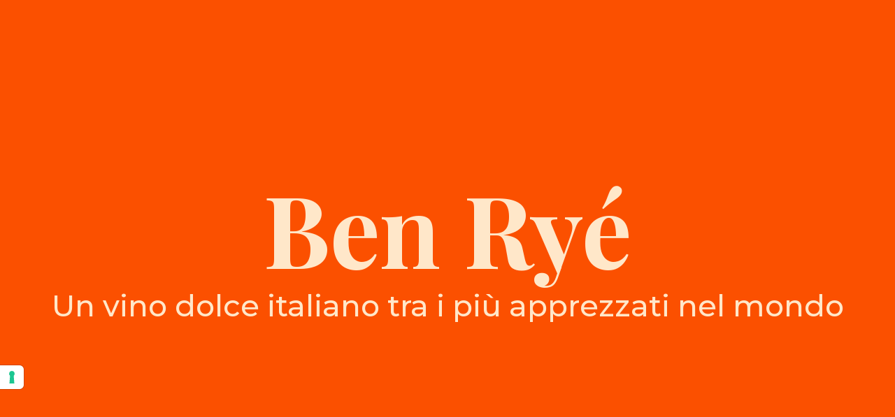

--- FILE ---
content_type: text/html; charset=UTF-8
request_url: https://www.donnafugata.it/it/prodotto/ben-rye/2001/
body_size: 30127
content:
<!DOCTYPE html>
<html lang="it-IT">
<head>

    <meta charset="UTF-8"/>
    <meta http-equiv="X-UA-Compatible" content="IE=edge">
    <meta http-equiv="Content-Type" content="text/html; charset=UTF-8"/>
    <meta name="viewport" content="width=device-width, initial-scale=1.0">

    
        <link rel="apple-touch-icon" sizes="180x180"
          href="https://www.donnafugata.it/wp-content/themes/donnafugata/assets/images/favicons/apple-touch-icon.png">
    <link rel="icon" type="image/png" sizes="32x32"
          href="https://www.donnafugata.it/wp-content/themes/donnafugata/assets/images/favicons/favicon-32x32.png">
    <link rel="icon" type="image/png" sizes="16x16"
          href="https://www.donnafugata.it/wp-content/themes/donnafugata/assets/images/favicons/favicon-16x16.png">
    <link rel="manifest" href="https://www.donnafugata.it/wp-content/themes/donnafugata/assets/images/favicons/site.webmanifest">
    <link rel="mask-icon" href="https://www.donnafugata.it/wp-content/themes/donnafugata/assets/images/favicons/safari-pinned-tab.svg" color="#0066b1">
    <link rel="shortcut icon" href="https://www.donnafugata.it/wp-content/themes/donnafugata/assets/images/favicons/favicon.ico">
    <meta name="msapplication-TileColor" content="#ffffff">
    <meta name="msapplication-config" content="https://www.donnafugata.it/wp-content/themes/donnafugata/assets/images/favicons/browserconfig.xml">
    <meta name="theme-color" content="#ffffff">

        <link rel="stylesheet" href="https://www.donnafugata.it/wp-content/themes/donnafugata/assets/stylesheets/main.css?v=202301261251" type="text/css"
          media="screen"/>
    <link rel="stylesheet" href="https://www.donnafugata.it/wp-content/themes/donnafugata/style.css?v=202301261251" type="text/css" media="screen"/>

    <link rel="pingback" href="https://www.donnafugata.it/xmlrpc.php"/>

    <script>history.scrollRestoration = 'manual'</script>

        <script>
            </script>
    <script src="https://www.donnafugata.it/wp-content/themes/donnafugata/assets/javascripts/main.js?v=202301261251_A1" defer></script>
    <script src="https://www.donnafugata.it/wp-content/themes/donnafugata/assets/javascripts/additional.js?v=202301261251" defer></script>

        <link rel="preconnect" href="https://fonts.googleapis.com">
    <link rel="preconnect" href="https://fonts.gstatic.com" crossorigin>

    <style>
	:root {
		--primary-color: #fb5000;
		--secondary-color: #ffe7c9;
		--accent-color: #fb5000;
	}
</style>

    
    <script>
window.dataLayer = window.dataLayer || [];
function gtag() {
dataLayer.push(arguments);
}
gtag("consent", 'default', {
ad_storage: 'denied',
analytics_storage: 'denied',
wait_for_update: 500
});
gtag('set', 'url_passthrough', true);
gtag('set', 'ads_data_redaction', false);
</script>

<!-- Google Tag Manager -->
<script>(function(w,d,s,l,i){w[l]=w[l]||[];w[l].push({'gtm.start':
new Date().getTime(),event:'gtm.js'});var f=d.getElementsByTagName(s)[0],
j=d.createElement(s),dl=l!='dataLayer'?'&l='+l:'';j.async=true;j.src=
'https://www.googletagmanager.com/gtm.js?id='+i+dl;f.parentNode.insertBefore(j,f);
})(window,document,'script','dataLayer','GTM-PMC3X3C');</script>
<!-- End Google Tag Manager -->

    <meta name='robots' content='max-image-preview:large' />

<!-- Google Tag Manager for WordPress by Coffice gtm4wp -->
<script data-cfasync="false" data-pagespeed-no-defer>
	var gtm4wp_datalayer_name = "dataLayer";
	const gtm4wp_use_sku_instead = false;
	const gtm4wp_id_prefix = '';
	const gtm4wp_remarketing = false;
	const gtm4wp_eec = true;
	const gtm4wp_classicec = false;
	const gtm4wp_currency = 'EUR';
	const gtm4wp_product_per_impression = 10;
	const gtm4wp_needs_shipping_address = false;
	const gtm4wp_business_vertical = 'retail';
	const gtm4wp_business_vertical_id = 'id';
</script>
<!-- End Google Tag Manager for WordPress by Coffice gtm4wp --><script>
const gtm4wp_is_safari = /^((?!chrome|android).)*safari/i.test(navigator.userAgent);
if ( gtm4wp_is_safari ) {
	window.addEventListener('pageshow', function(event) {
		if ( event.persisted ) {
			// if Safari loads the page from cache usually by navigating with the back button
			// it creates issues with product list click tracking
			// therefore GTM4WP forces the page reload in this browser
			window.location.reload();
		}
	});
}
</script>
	<!-- This site is optimized with the Yoast SEO plugin v19.10 - https://yoast.com/wordpress/plugins/seo/ -->
	<title>Ben Ryé 2001 - Donnafugata</title>
	<meta name="description" content="Ben Ryé 2001, dotato di straordinaria personalità e profondità visibili fin dal colore, si presenta giallo ambrato lucente. Dopo le prime int" />
	<meta property="og:locale" content="it_IT" />
	<meta property="og:type" content="article" />
	<meta property="og:title" content="Ben Ryé - Donnafugata" />
	<meta property="og:description" content="Un vino dolce italiano tra i più apprezzati nel mondo" />
	<meta property="og:url" content="https://www.donnafugata.it/it/prodotto/ben-rye/" />
	<meta property="og:site_name" content="Donnafugata" />
	<meta property="article:modified_time" content="2025-11-26T10:12:04+00:00" />
	<meta property="og:image" content="https://www.donnafugata.it/wp-content/uploads/2022/10/2_VI07020D_Ben-Rye╠u-2020_075-L_Astuccio-2.jpg" />
	<meta property="og:image:width" content="720" />
	<meta property="og:image:height" content="960" />
	<meta property="og:image:type" content="image/jpeg" />
	<meta name="twitter:card" content="summary_large_image" />
	<meta name="twitter:label1" content="Est. reading time" />
	<meta name="twitter:data1" content="1 minuto" />
	<script type="application/ld+json" class="yoast-schema-graph">{"@context":"https://schema.org","@graph":[{"@type":"WebPage","@id":"https://www.donnafugata.it/it/prodotto/ben-rye/","url":"https://www.donnafugata.it/it/prodotto/ben-rye/","name":"Ben Ryé - Donnafugata","isPartOf":{"@id":"https://www.donnafugata.it/en/#website"},"primaryImageOfPage":{"@id":"https://www.donnafugata.it/it/prodotto/ben-rye/#primaryimage"},"image":{"@id":"https://www.donnafugata.it/it/prodotto/ben-rye/#primaryimage"},"thumbnailUrl":"https://www.donnafugata.it/wp-content/uploads/2022/10/2_VI07020D_Ben-Rye╠u-2020_075-L_Astuccio-2.jpg","datePublished":"2022-09-19T13:39:42+00:00","dateModified":"2025-11-26T10:12:04+00:00","description":"Un vino dolce italiano tra i più apprezzati nel mondo","breadcrumb":{"@id":"https://www.donnafugata.it/it/prodotto/ben-rye/#breadcrumb"},"inLanguage":"it-IT","potentialAction":[{"@type":"ReadAction","target":["https://www.donnafugata.it/it/prodotto/ben-rye/"]}]},{"@type":"ImageObject","inLanguage":"it-IT","@id":"https://www.donnafugata.it/it/prodotto/ben-rye/#primaryimage","url":"https://www.donnafugata.it/wp-content/uploads/2022/10/2_VI07020D_Ben-Rye╠u-2020_075-L_Astuccio-2.jpg","contentUrl":"https://www.donnafugata.it/wp-content/uploads/2022/10/2_VI07020D_Ben-Rye╠u-2020_075-L_Astuccio-2.jpg","width":720,"height":960},{"@type":"BreadcrumbList","@id":"https://www.donnafugata.it/it/prodotto/ben-rye/#breadcrumb","itemListElement":[{"@type":"ListItem","position":1,"name":"Home","item":"https://www.donnafugata.it/it/"},{"@type":"ListItem","position":2,"name":"Tutti i vini","item":"https://www.donnafugata.it/it/tutti-i-vini/"},{"@type":"ListItem","position":3,"name":"Ben Ryé"}]},{"@type":"WebSite","@id":"https://www.donnafugata.it/en/#website","url":"https://www.donnafugata.it/en/","name":"Donnafugata","description":"Donnafugata INT","potentialAction":[{"@type":"SearchAction","target":{"@type":"EntryPoint","urlTemplate":"https://www.donnafugata.it/en/?s={search_term_string}"},"query-input":"required name=search_term_string"}],"inLanguage":"it-IT"}]}</script>
	<!-- / Yoast SEO plugin. -->


<script type='application/javascript' id='pys-version-script'>console.log('PixelYourSite PRO version 10.1.2');</script>
<link rel='dns-prefetch' href='//s.w.org' />
<link rel='stylesheet' id='acfw-blocks-frontend-css'  href='https://www.donnafugata.it/wp-content/plugins/advanced-coupons-for-woocommerce-free/css/acfw-blocks-frontend.css?ver=4.5.1.1' type='text/css' media='all' />
<link rel='stylesheet' id='woocommerce-general-css'  href='//www.donnafugata.it/wp-content/themes/donnafugata/assets/stylesheets/shop.full.css' type='text/css' media='all' />
<style id='woocommerce-inline-inline-css' type='text/css'>
.woocommerce form .form-row .required { visibility: visible; }
</style>
<link rel='stylesheet' id='xpay-checkout-css'  href='https://www.donnafugata.it/wp-content/plugins/cartasi-x-pay/assets/css/xpay.css?ver=7.5.0' type='text/css' media='all' />
<link rel='stylesheet' id='gateway-css'  href='https://www.donnafugata.it/wp-content/plugins/woocommerce-paypal-payments/modules/ppcp-button/assets/css/gateway.css?ver=2.9.0' type='text/css' media='all' />
<script type='text/javascript' src='https://www.donnafugata.it/wp-includes/js/jquery/jquery.min.js?ver=3.6.0' id='jquery-core-js'></script>
<script type='text/javascript' src='https://www.donnafugata.it/wp-includes/js/jquery/jquery-migrate.min.js?ver=3.3.2' id='jquery-migrate-js'></script>
<script type='text/javascript' id='wpml-cookie-js-extra'>
/* <![CDATA[ */
var wpml_cookies = {"wp-wpml_current_language":{"value":"it","expires":1,"path":"\/"}};
var wpml_cookies = {"wp-wpml_current_language":{"value":"it","expires":1,"path":"\/"}};
/* ]]> */
</script>
<script type='text/javascript' src='https://www.donnafugata.it/wp-content/plugins/sitepress-multilingual-cms/res/js/cookies/language-cookie.js?ver=4.5.8' id='wpml-cookie-js'></script>
<script type='text/javascript' src='https://www.donnafugata.it/wp-content/plugins/cartasi-x-pay/assets/js/xpay.js?ver=7.5.0' id='xpay-checkout-js'></script>
<script type='text/javascript' src='https://www.donnafugata.it/wp-content/plugins/coffice-google-tag-manager/js/gtm4wp-woocommerce-enhanced.js?ver=1.16.3' id='gtm4wp-woocommerce-enhanced-js'></script>
<script type='text/javascript' src='https://www.donnafugata.it/wp-content/plugins/pixelyoursite-pro/dist/scripts/js.cookie-2.1.3.min.js?ver=2.1.3' id='js-cookie-pys-js'></script>
<script type='text/javascript' src='https://www.donnafugata.it/wp-content/plugins/pixelyoursite-pro/dist/scripts/jquery.bind-first-0.2.3.min.js?ver=6.0.2' id='jquery-bind-first-js'></script>
<script type='text/javascript' src='https://www.donnafugata.it/wp-content/plugins/pixelyoursite-pro/dist/scripts/vimeo.min.js?ver=6.0.2' id='vimeo-js'></script>
<script type='text/javascript' id='pys-js-extra'>
/* <![CDATA[ */
var pysOptions = {"staticEvents":{"facebook":{"woo_view_content":[{"delay":0,"type":"static","name":"ViewContent","eventID":"97adc579-c053-4188-9f15-707e4298777b","pixelIds":["931914664634342"],"params":{"content_ids":["22989"],"content_type":"product_group","content_name":"Ben Ry\u00e9","category_name":"Vini dolci","value":9999,"currency":"EUR","contents":[{"id":"22989","quantity":1}],"product_price":9999,"page_title":"Ben Ry\u00e9","post_type":"product","post_id":22989,"plugin":"PixelYourSite","event_url":"www.donnafugata.it\/it\/prodotto\/ben-rye\/2001\/","user_role":"guest"},"e_id":"woo_view_content","ids":[],"hasTimeWindow":false,"timeWindow":0,"woo_order":"","edd_order":""}],"init_event":[{"delay":0,"type":"static","name":"PageView","eventID":"e820803e-55c7-4649-991e-3822859ffe40","pixelIds":["931914664634342"],"params":{"categories":"Vini dolci","page_title":"Ben Ry\u00e9","post_type":"product","post_id":22989,"plugin":"PixelYourSite","event_url":"www.donnafugata.it\/it\/prodotto\/ben-rye\/2001\/","user_role":"guest"},"e_id":"init_event","ids":[],"hasTimeWindow":false,"timeWindow":0,"woo_order":"","edd_order":""}]},"ga":{"woo_view_content":[{"delay":0,"type":"static","name":"view_item","unify":false,"trackingIds":["G-WZERZXDRGD"],"params":{"items":[{"id":"22989","name":"Ben Ry\u00e9","quantity":1,"price":9999,"affiliation":"Donnafugata","item_category":"Vini dolci"}],"currency":"EUR","ecomm_prodid":"22989","ecomm_pagetype":"product","ecomm_totalvalue":9999,"page_title":"Ben Ry\u00e9","post_type":"product","post_id":22989,"plugin":"PixelYourSite","event_url":"www.donnafugata.it\/it\/prodotto\/ben-rye\/2001\/","user_role":"guest"},"e_id":"woo_view_content","ids":[],"hasTimeWindow":false,"timeWindow":0,"eventID":"","woo_order":"","edd_order":""}],"woo_view_item_list_single":[{"delay":0,"type":"static","name":"view_item_list","trackingIds":["G-WZERZXDRGD"],"params":{"event_category":"ecommerce","event_label":"Related Products","currency":"EUR","items":[{"id":"22990","name":"Ben Ry\u00e9 Limited Edition","quantity":1,"price":9999,"affiliation":"Donnafugata","item_category":"Vini dolci"},{"id":"22991","name":"Kabir","quantity":1,"price":9999,"affiliation":"Donnafugata","item_category":"Vini dolci"},{"id":"169845","name":"Ben Ry\u00e9 2017 Edizione Limitata","quantity":1,"price":9999,"affiliation":"Donnafugata","item_category":"Vini dolci"},{"id":"173175","name":"Ben Ry\u00e9","quantity":1,"price":9999,"affiliation":"Donnafugata","item_category":"Vini dolci"},{"id":"173179","name":"Ben Ry\u00e9","quantity":1,"price":9999,"affiliation":"Donnafugata","item_category":"Vini dolci"}],"page_title":"Ben Ry\u00e9","post_type":"product","post_id":22989,"plugin":"PixelYourSite","event_url":"www.donnafugata.it\/it\/prodotto\/ben-rye\/2001\/","user_role":"guest"},"e_id":"woo_view_item_list_single","ids":[],"hasTimeWindow":false,"timeWindow":0,"eventID":"","woo_order":"","edd_order":""}]}},"dynamicEvents":{"automatic_event_internal_link":{"facebook":{"delay":0,"type":"dyn","name":"InternalClick","eventID":"4a8fc8ac-11a7-473c-a6b4-7dcbc8847200","pixelIds":["931914664634342"],"params":{"page_title":"Ben Ry\u00e9","post_type":"product","post_id":22989,"plugin":"PixelYourSite","event_url":"www.donnafugata.it\/it\/prodotto\/ben-rye\/2001\/","user_role":"guest"},"e_id":"automatic_event_internal_link","ids":[],"hasTimeWindow":false,"timeWindow":0,"woo_order":"","edd_order":""},"ga":{"delay":0,"type":"dyn","name":"InternalClick","trackingIds":["G-WZERZXDRGD"],"params":{"page_title":"Ben Ry\u00e9","post_type":"product","post_id":22989,"plugin":"PixelYourSite","event_url":"www.donnafugata.it\/it\/prodotto\/ben-rye\/2001\/","user_role":"guest"},"e_id":"automatic_event_internal_link","ids":[],"hasTimeWindow":false,"timeWindow":0,"eventID":"","woo_order":"","edd_order":""}},"automatic_event_outbound_link":{"facebook":{"delay":0,"type":"dyn","name":"OutboundClick","eventID":"5c764333-17e3-44f6-9b29-73808ae4434d","pixelIds":["931914664634342"],"params":{"page_title":"Ben Ry\u00e9","post_type":"product","post_id":22989,"plugin":"PixelYourSite","event_url":"www.donnafugata.it\/it\/prodotto\/ben-rye\/2001\/","user_role":"guest"},"e_id":"automatic_event_outbound_link","ids":[],"hasTimeWindow":false,"timeWindow":0,"woo_order":"","edd_order":""},"ga":{"delay":0,"type":"dyn","name":"OutboundClick","trackingIds":["G-WZERZXDRGD"],"params":{"page_title":"Ben Ry\u00e9","post_type":"product","post_id":22989,"plugin":"PixelYourSite","event_url":"www.donnafugata.it\/it\/prodotto\/ben-rye\/2001\/","user_role":"guest"},"e_id":"automatic_event_outbound_link","ids":[],"hasTimeWindow":false,"timeWindow":0,"eventID":"","woo_order":"","edd_order":""}},"automatic_event_video":{"facebook":{"delay":0,"type":"dyn","name":"WatchVideo","eventID":"54288069-1c45-4e1d-be50-e71a7a455efa","pixelIds":["931914664634342"],"params":{"page_title":"Ben Ry\u00e9","post_type":"product","post_id":22989,"plugin":"PixelYourSite","event_url":"www.donnafugata.it\/it\/prodotto\/ben-rye\/2001\/","user_role":"guest"},"e_id":"automatic_event_video","ids":[],"hasTimeWindow":false,"timeWindow":0,"woo_order":"","edd_order":""},"ga":{"delay":0,"type":"dyn","name":"WatchVideo","youtube_disabled":false,"trackingIds":["G-WZERZXDRGD"],"params":{"page_title":"Ben Ry\u00e9","post_type":"product","post_id":22989,"plugin":"PixelYourSite","event_url":"www.donnafugata.it\/it\/prodotto\/ben-rye\/2001\/","user_role":"guest"},"e_id":"automatic_event_video","ids":[],"hasTimeWindow":false,"timeWindow":0,"eventID":"","woo_order":"","edd_order":""}},"automatic_event_tel_link":{"facebook":{"delay":0,"type":"dyn","name":"TelClick","eventID":"00139a87-89ae-486d-8085-f58b5005e0fb","pixelIds":["931914664634342"],"params":{"page_title":"Ben Ry\u00e9","post_type":"product","post_id":22989,"plugin":"PixelYourSite","event_url":"www.donnafugata.it\/it\/prodotto\/ben-rye\/2001\/","user_role":"guest"},"e_id":"automatic_event_tel_link","ids":[],"hasTimeWindow":false,"timeWindow":0,"woo_order":"","edd_order":""},"ga":{"delay":0,"type":"dyn","name":"TelClick","trackingIds":["G-WZERZXDRGD"],"params":{"page_title":"Ben Ry\u00e9","post_type":"product","post_id":22989,"plugin":"PixelYourSite","event_url":"www.donnafugata.it\/it\/prodotto\/ben-rye\/2001\/","user_role":"guest"},"e_id":"automatic_event_tel_link","ids":[],"hasTimeWindow":false,"timeWindow":0,"eventID":"","woo_order":"","edd_order":""}},"automatic_event_email_link":{"facebook":{"delay":0,"type":"dyn","name":"EmailClick","eventID":"3f45c3e8-69ab-479a-8d41-87e43994395d","pixelIds":["931914664634342"],"params":{"page_title":"Ben Ry\u00e9","post_type":"product","post_id":22989,"plugin":"PixelYourSite","event_url":"www.donnafugata.it\/it\/prodotto\/ben-rye\/2001\/","user_role":"guest"},"e_id":"automatic_event_email_link","ids":[],"hasTimeWindow":false,"timeWindow":0,"woo_order":"","edd_order":""},"ga":{"delay":0,"type":"dyn","name":"EmailClick","trackingIds":["G-WZERZXDRGD"],"params":{"page_title":"Ben Ry\u00e9","post_type":"product","post_id":22989,"plugin":"PixelYourSite","event_url":"www.donnafugata.it\/it\/prodotto\/ben-rye\/2001\/","user_role":"guest"},"e_id":"automatic_event_email_link","ids":[],"hasTimeWindow":false,"timeWindow":0,"eventID":"","woo_order":"","edd_order":""}},"automatic_event_form":{"facebook":{"delay":0,"type":"dyn","name":"Form","eventID":"3f60e55e-a725-4e9e-a18c-ab4c37200cc5","pixelIds":["931914664634342"],"params":{"page_title":"Ben Ry\u00e9","post_type":"product","post_id":22989,"plugin":"PixelYourSite","event_url":"www.donnafugata.it\/it\/prodotto\/ben-rye\/2001\/","user_role":"guest"},"e_id":"automatic_event_form","ids":[],"hasTimeWindow":false,"timeWindow":0,"woo_order":"","edd_order":""},"ga":{"delay":0,"type":"dyn","name":"Form","trackingIds":["G-WZERZXDRGD"],"params":{"page_title":"Ben Ry\u00e9","post_type":"product","post_id":22989,"plugin":"PixelYourSite","event_url":"www.donnafugata.it\/it\/prodotto\/ben-rye\/2001\/","user_role":"guest"},"e_id":"automatic_event_form","ids":[],"hasTimeWindow":false,"timeWindow":0,"eventID":"","woo_order":"","edd_order":""}},"automatic_event_download":{"facebook":{"delay":0,"type":"dyn","name":"Download","extensions":["","doc","exe","js","pdf","ppt","tgz","zip","xls"],"eventID":"0a1247fa-6fd8-433e-a1b8-07e27f567f3d","pixelIds":["931914664634342"],"params":{"page_title":"Ben Ry\u00e9","post_type":"product","post_id":22989,"plugin":"PixelYourSite","event_url":"www.donnafugata.it\/it\/prodotto\/ben-rye\/2001\/","user_role":"guest"},"e_id":"automatic_event_download","ids":[],"hasTimeWindow":false,"timeWindow":0,"woo_order":"","edd_order":""},"ga":{"delay":0,"type":"dyn","name":"Download","extensions":["","doc","exe","js","pdf","ppt","tgz","zip","xls"],"trackingIds":["G-WZERZXDRGD"],"params":{"page_title":"Ben Ry\u00e9","post_type":"product","post_id":22989,"plugin":"PixelYourSite","event_url":"www.donnafugata.it\/it\/prodotto\/ben-rye\/2001\/","user_role":"guest"},"e_id":"automatic_event_download","ids":[],"hasTimeWindow":false,"timeWindow":0,"eventID":"","woo_order":"","edd_order":""}},"automatic_event_comment":{"facebook":{"delay":0,"type":"dyn","name":"Comment","eventID":"d93ec8bf-d41b-46a8-810a-b6f19d2e5aab","pixelIds":["931914664634342"],"params":{"page_title":"Ben Ry\u00e9","post_type":"product","post_id":22989,"plugin":"PixelYourSite","event_url":"www.donnafugata.it\/it\/prodotto\/ben-rye\/2001\/","user_role":"guest"},"e_id":"automatic_event_comment","ids":[],"hasTimeWindow":false,"timeWindow":0,"woo_order":"","edd_order":""},"ga":{"delay":0,"type":"dyn","name":"Comment","trackingIds":["G-WZERZXDRGD"],"params":{"page_title":"Ben Ry\u00e9","post_type":"product","post_id":22989,"plugin":"PixelYourSite","event_url":"www.donnafugata.it\/it\/prodotto\/ben-rye\/2001\/","user_role":"guest"},"e_id":"automatic_event_comment","ids":[],"hasTimeWindow":false,"timeWindow":0,"eventID":"","woo_order":"","edd_order":""}},"automatic_event_adsense":{"facebook":{"delay":0,"type":"dyn","name":"AdSense","eventID":"4911c122-5e9e-4159-afca-c2a45f96e451","pixelIds":["931914664634342"],"params":{"page_title":"Ben Ry\u00e9","post_type":"product","post_id":22989,"plugin":"PixelYourSite","event_url":"www.donnafugata.it\/it\/prodotto\/ben-rye\/2001\/","user_role":"guest"},"e_id":"automatic_event_adsense","ids":[],"hasTimeWindow":false,"timeWindow":0,"woo_order":"","edd_order":""},"ga":{"delay":0,"type":"dyn","name":"AdSense","trackingIds":["G-WZERZXDRGD"],"params":{"page_title":"Ben Ry\u00e9","post_type":"product","post_id":22989,"plugin":"PixelYourSite","event_url":"www.donnafugata.it\/it\/prodotto\/ben-rye\/2001\/","user_role":"guest"},"e_id":"automatic_event_adsense","ids":[],"hasTimeWindow":false,"timeWindow":0,"eventID":"","woo_order":"","edd_order":""}},"automatic_event_scroll":{"facebook":{"delay":0,"type":"dyn","name":"PageScroll","scroll_percent":30,"eventID":"a4093f04-729a-4466-9b60-81abb80fb602","pixelIds":["931914664634342"],"params":{"page_title":"Ben Ry\u00e9","post_type":"product","post_id":22989,"plugin":"PixelYourSite","event_url":"www.donnafugata.it\/it\/prodotto\/ben-rye\/2001\/","user_role":"guest"},"e_id":"automatic_event_scroll","ids":[],"hasTimeWindow":false,"timeWindow":0,"woo_order":"","edd_order":""},"ga":{"delay":0,"type":"dyn","name":"PageScroll","scroll_percent":30,"trackingIds":["G-WZERZXDRGD"],"params":{"page_title":"Ben Ry\u00e9","post_type":"product","post_id":22989,"plugin":"PixelYourSite","event_url":"www.donnafugata.it\/it\/prodotto\/ben-rye\/2001\/","user_role":"guest"},"e_id":"automatic_event_scroll","ids":[],"hasTimeWindow":false,"timeWindow":0,"eventID":"","woo_order":"","edd_order":""}},"automatic_event_time_on_page":{"facebook":{"delay":0,"type":"dyn","name":"TimeOnPage","time_on_page":30,"eventID":"5fadb264-653f-44f2-9e1c-c4664fe10e18","pixelIds":["931914664634342"],"params":{"page_title":"Ben Ry\u00e9","post_type":"product","post_id":22989,"plugin":"PixelYourSite","event_url":"www.donnafugata.it\/it\/prodotto\/ben-rye\/2001\/","user_role":"guest"},"e_id":"automatic_event_time_on_page","ids":[],"hasTimeWindow":false,"timeWindow":0,"woo_order":"","edd_order":""},"ga":{"delay":0,"type":"dyn","name":"TimeOnPage","time_on_page":30,"trackingIds":["G-WZERZXDRGD"],"params":{"page_title":"Ben Ry\u00e9","post_type":"product","post_id":22989,"plugin":"PixelYourSite","event_url":"www.donnafugata.it\/it\/prodotto\/ben-rye\/2001\/","user_role":"guest"},"e_id":"automatic_event_time_on_page","ids":[],"hasTimeWindow":false,"timeWindow":0,"eventID":"","woo_order":"","edd_order":""}},"woo_affiliate":{"facebook":{"delay":0,"type":"dyn","eventID":"3eb47322-fc93-44f6-a1c4-a326b60bb769","pixelIds":["931914664634342"],"params":{"page_title":"Ben Ry\u00e9","post_type":"product","post_id":22989,"plugin":"PixelYourSite","event_url":"www.donnafugata.it\/it\/prodotto\/ben-rye\/2001\/","user_role":"guest"},"e_id":"woo_affiliate","ids":[],"hasTimeWindow":false,"timeWindow":0,"woo_order":"","edd_order":""},"ga":{"delay":0,"type":"dyn","trackingIds":["G-WZERZXDRGD"],"params":{"page_title":"Ben Ry\u00e9","post_type":"product","post_id":22989,"plugin":"PixelYourSite","event_url":"www.donnafugata.it\/it\/prodotto\/ben-rye\/2001\/","user_role":"guest"},"e_id":"woo_affiliate","ids":[],"hasTimeWindow":false,"timeWindow":0,"eventID":"","woo_order":"","edd_order":""}},"woo_select_content_single":{"173175":{"ga":{"delay":0,"type":"dyn","name":"select_item","trackingIds":["G-WZERZXDRGD"],"params":{"items":[{"id":"173175","name":"Ben Ry\u00e9","quantity":1,"price":9999,"item_list_name":"Related Products","item_list_id":"related_products","affiliation":"Donnafugata","item_category":"Vini dolci"}],"event_category":"ecommerce","content_type":"product","page_title":"Ben Ry\u00e9","post_type":"product","post_id":22989,"plugin":"PixelYourSite","event_url":"www.donnafugata.it\/it\/prodotto\/ben-rye\/2001\/","user_role":"guest"},"e_id":"woo_select_content_single","ids":[],"hasTimeWindow":false,"timeWindow":0,"eventID":"","woo_order":"","edd_order":""}},"22990":{"ga":{"delay":0,"type":"dyn","name":"select_item","trackingIds":["G-WZERZXDRGD"],"params":{"items":[{"id":"22990","name":"Ben Ry\u00e9 Limited Edition","quantity":1,"price":9999,"item_list_name":"Related Products","item_list_id":"related_products","affiliation":"Donnafugata","item_category":"Vini dolci"}],"event_category":"ecommerce","content_type":"product","page_title":"Ben Ry\u00e9","post_type":"product","post_id":22989,"plugin":"PixelYourSite","event_url":"www.donnafugata.it\/it\/prodotto\/ben-rye\/2001\/","user_role":"guest"},"e_id":"woo_select_content_single","ids":[],"hasTimeWindow":false,"timeWindow":0,"eventID":"","woo_order":"","edd_order":""}},"169845":{"ga":{"delay":0,"type":"dyn","name":"select_item","trackingIds":["G-WZERZXDRGD"],"params":{"items":[{"id":"169845","name":"Ben Ry\u00e9 2017 Edizione Limitata","quantity":1,"price":9999,"item_list_name":"Related Products","item_list_id":"related_products","affiliation":"Donnafugata","item_category":"Vini dolci"}],"event_category":"ecommerce","content_type":"product","page_title":"Ben Ry\u00e9","post_type":"product","post_id":22989,"plugin":"PixelYourSite","event_url":"www.donnafugata.it\/it\/prodotto\/ben-rye\/2001\/","user_role":"guest"},"e_id":"woo_select_content_single","ids":[],"hasTimeWindow":false,"timeWindow":0,"eventID":"","woo_order":"","edd_order":""}},"173179":{"ga":{"delay":0,"type":"dyn","name":"select_item","trackingIds":["G-WZERZXDRGD"],"params":{"items":[{"id":"173179","name":"Ben Ry\u00e9","quantity":1,"price":9999,"item_list_name":"Related Products","item_list_id":"related_products","affiliation":"Donnafugata","item_category":"Vini dolci"}],"event_category":"ecommerce","content_type":"product","page_title":"Ben Ry\u00e9","post_type":"product","post_id":22989,"plugin":"PixelYourSite","event_url":"www.donnafugata.it\/it\/prodotto\/ben-rye\/2001\/","user_role":"guest"},"e_id":"woo_select_content_single","ids":[],"hasTimeWindow":false,"timeWindow":0,"eventID":"","woo_order":"","edd_order":""}},"22991":{"ga":{"delay":0,"type":"dyn","name":"select_item","trackingIds":["G-WZERZXDRGD"],"params":{"items":[{"id":"22991","name":"Kabir","quantity":1,"price":9999,"item_list_name":"Related Products","item_list_id":"related_products","affiliation":"Donnafugata","item_category":"Vini dolci"}],"event_category":"ecommerce","content_type":"product","page_title":"Ben Ry\u00e9","post_type":"product","post_id":22989,"plugin":"PixelYourSite","event_url":"www.donnafugata.it\/it\/prodotto\/ben-rye\/2001\/","user_role":"guest"},"e_id":"woo_select_content_single","ids":[],"hasTimeWindow":false,"timeWindow":0,"eventID":"","woo_order":"","edd_order":""}}}},"triggerEvents":{"145967":{"facebook":{"delay":0,"type":"trigger","trigger_type":"scroll_pos","trigger_value":[50],"name":"Scroll50","eventID":"eaa0a2ee-d45c-4fd8-b202-b4dddf2523ca","pixelIds":["931914664634342"],"params":{"page_title":"Ben Ry\u00e9","post_type":"product","post_id":22989,"plugin":"PixelYourSite","event_url":"www.donnafugata.it\/it\/prodotto\/ben-rye\/2001\/","user_role":"guest"},"e_id":"custom_event","ids":[],"hasTimeWindow":false,"timeWindow":0,"woo_order":"","edd_order":""}}},"triggerEventTypes":{"scroll_pos":{"145967":[50]}},"facebook":{"pixelIds":["931914664634342"],"advancedMatchingEnabled":true,"advancedMatching":[],"removeMetadata":false,"wooVariableAsSimple":false,"serverApiEnabled":true,"wooCRSendFromServer":false,"send_external_id":true},"ga":{"trackingIds":["G-WZERZXDRGD"],"retargetingLogic":"ecomm","crossDomainEnabled":false,"crossDomainAcceptIncoming":false,"crossDomainDomains":[],"wooVariableAsSimple":true,"isDebugEnabled":[false],"disableAdvertisingFeatures":false,"disableAdvertisingPersonalization":false},"debug":"","siteUrl":"https:\/\/www.donnafugata.it","ajaxUrl":"https:\/\/www.donnafugata.it\/wp-admin\/admin-ajax.php","ajax_event":"6cb60ef651","trackUTMs":"1","trackTrafficSource":"1","user_id":"0","enable_lading_page_param":"1","cookie_duration":"7","enable_event_day_param":"1","enable_event_month_param":"1","enable_event_time_param":"1","enable_remove_target_url_param":"1","enable_remove_download_url_param":"1","visit_data_model":"last_visit","last_visit_duration":"60","enable_auto_save_advance_matching":"1","advance_matching_fn_names":["","first_name","first-name","first name","name"],"advance_matching_ln_names":["","last_name","last-name","last name"],"advance_matching_tel_names":["","phone","tel"],"enable_success_send_form":"","enable_automatic_events":"1","enable_event_video":"1","ajaxForServerEvent":"1","send_external_id":"1","external_id_expire":"180","google_consent_mode":"1","gdpr":{"ajax_enabled":false,"all_disabled_by_api":false,"facebook_disabled_by_api":false,"tiktok_disabled_by_api":false,"analytics_disabled_by_api":false,"google_ads_disabled_by_api":false,"pinterest_disabled_by_api":false,"bing_disabled_by_api":false,"externalID_disabled_by_api":false,"facebook_prior_consent_enabled":true,"tiktok_prior_consent_enabled":true,"analytics_prior_consent_enabled":true,"google_ads_prior_consent_enabled":true,"pinterest_prior_consent_enabled":true,"bing_prior_consent_enabled":true,"cookiebot_integration_enabled":false,"cookiebot_facebook_consent_category":"marketing","cookiebot_tiktok_consent_category":"marketing","cookiebot_analytics_consent_category":"statistics","cookiebot_google_ads_consent_category":"marketing","cookiebot_pinterest_consent_category":"marketing","cookiebot_bing_consent_category":"marketing","cookie_notice_integration_enabled":false,"cookie_law_info_integration_enabled":false,"real_cookie_banner_integration_enabled":false,"consent_magic_integration_enabled":false,"analytics_storage":{"enabled":true,"value":"granted","filter":false},"ad_storage":{"enabled":true,"value":"granted","filter":false},"ad_user_data":{"enabled":true,"value":"granted","filter":false},"ad_personalization":{"enabled":true,"value":"granted","filter":false}},"cookie":{"disabled_all_cookie":false,"disabled_start_session_cookie":false,"disabled_advanced_form_data_cookie":false,"disabled_landing_page_cookie":false,"disabled_first_visit_cookie":false,"disabled_trafficsource_cookie":false,"disabled_utmTerms_cookie":false,"disabled_utmId_cookie":false},"tracking_analytics":{"TrafficSource":"direct","TrafficLanding":"https:\/\/www.donnafugata.it\/it\/prodotto\/ben-rye\/2001\/","TrafficUtms":[],"TrafficUtmsId":[]},"automatic":{"enable_youtube":true,"enable_vimeo":true,"enable_video":true},"woo":{"enabled":true,"enabled_save_data_to_orders":true,"addToCartOnButtonEnabled":true,"addToCartOnButtonValueEnabled":true,"addToCartOnButtonValueOption":"price","woo_purchase_on_transaction":true,"singleProductId":22989,"affiliateEnabled":true,"removeFromCartSelector":"form.woocommerce-cart-form .remove","addToCartCatchMethod":"add_cart_hook","is_order_received_page":false,"containOrderId":false,"affiliateEventName":"Lead"},"edd":{"enabled":false}};
/* ]]> */
</script>
<script type='text/javascript' src='https://www.donnafugata.it/wp-content/plugins/pixelyoursite-pro/dist/scripts/public.js?ver=10.1.2' id='pys-js'></script>
<link rel="https://api.w.org/" href="https://www.donnafugata.it/it/wp-json/" /><link rel="alternate" type="application/json" href="https://www.donnafugata.it/it/wp-json/wp/v2/product/22989" /><link rel="EditURI" type="application/rsd+xml" title="RSD" href="https://www.donnafugata.it/xmlrpc.php?rsd" />
<link rel="wlwmanifest" type="application/wlwmanifest+xml" href="https://www.donnafugata.it/wp-includes/wlwmanifest.xml" /> 
<meta name="generator" content="WordPress 6.0.2" />
<meta name="generator" content="WooCommerce 6.8.2" />
<link rel='shortlink' href='https://www.donnafugata.it/it/?p=22989' />
<script src="https://www.donnafugata.it/wp-content/plugins/cartasi-x-pay/assets/js/pagodil-sticker.min.js?v=7.5.0"></script><style>.pagodil-sticker-container { display: inline-block; margin-bottom: 60px; } </style>
<!-- Google Tag Manager for WordPress by gtm4wp.com -->
<!-- GTM Container placement set to automatic -->
<script data-cfasync="false" data-pagespeed-no-defer>
	var dataLayer_content = {"cartContent":{"totals":{"applied_coupons":[],"discount_total":0,"subtotal":0,"total":0},"items":[]},"productRatingCounts":[],"productAverageRating":0,"productReviewCount":0,"productType":"variable","productIsVariable":1,"ecomm_prodid":22989,"ecomm_pagetype":"product","ecomm_totalvalue":9999};
	dataLayer.push( dataLayer_content );
</script>
<!-- End Google Tag Manager -->
<!-- End Google Tag Manager for WordPress by gtm4wp.com -->
<!-- Multisite links -->
<link rel="alternate" href="https://www.donnafugata.it/ita/it/prodotto/ben-rye/2001/" hreflang="it-IT"/>
<link rel="alternate" href="https://www.donnafugata.it/aut/en/product/ben-rye/2001/" hreflang="en-AT"/>
<link rel="alternate" href="https://www.donnafugata.it/aut/de/produkt/ben-rye/2001/" hreflang="de-AT"/>
<link rel="alternate" href="https://www.donnafugata.it/bel/en/product/ben-rye/2001/" hreflang="en-BE"/>
<link rel="alternate" href="https://www.donnafugata.it/bel/de/produkt/ben-rye/2001/" hreflang="de-BE"/>
<link rel="alternate" href="https://www.donnafugata.it/fra/en/product/ben-rye/2001/" hreflang="en-FR"/>
<link rel="alternate" href="https://www.donnafugata.it/deu/de/produkt/ben-rye/2001/" hreflang="de-DE"/>
<link rel="alternate" href="https://www.donnafugata.it/nld/en/product/ben-rye/2001/" hreflang="en-NL"/>
<link rel="alternate" href="https://www.donnafugata.it/esp/en/product/ben-rye/2001/" hreflang="en-ES"/>
<link rel="alternate" href="https://www.donnafugata.it/che/en/product/ben-rye/2001/" hreflang="en-CH"/>
<link rel="alternate" href="https://www.donnafugata.it/che/de/produkt/ben-rye/2001/" hreflang="de-CH"/>
<link rel="alternate" href="https://www.donnafugata.it/gbr/en/product/ben-rye/2001/" hreflang="en-GB"/>
<link rel="alternate" href="https://www.donnafugata.it/usa/en/product/ben-rye/2001/" hreflang="en-US"/>
<!-- End Multisite links -->

<link data-icl="it" data-blog="1" rel="canonical" href="https://www.donnafugata.it/it/prodotto/ben-rye/2001/" />	<noscript><style>.woocommerce-product-gallery{ opacity: 1 !important; }</style></noscript>
	

    <!-- Meta Pixel Code -->
    <script>
        !function (f, b, e, v, n, t, s) {
            if (f.fbq) return;
            n = f.fbq = function () {
                n.callMethod ?
                    n.callMethod.apply(n, arguments) : n.queue.push(arguments)
            };
            if (!f._fbq) f._fbq = n;
            n.push = n;
            n.loaded = !0;
            n.version = '2.0';
            n.queue = [];
            t = b.createElement(e);
            t.async = !0;
            t.src = v;
            s = b.getElementsByTagName(e)[0];
            s.parentNode.insertBefore(t, s)
        }(window, document, 'script',
            'https://connect.facebook.net/en_US/fbevents.js');
        fbq('init', '1056076512008175');
        fbq('track', 'PageView');
    </script>
    <noscript><img height="1" width="1" style="display:none"
                   src="https://www.facebook.com/tr?id=1056076512008175&ev=PageView&noscript=1"
        /></noscript>
    <!-- End Meta Pixel Code -->

</head>



<body class="product-template-default single single-product postid-22989 theme-donnafugata woocommerce woocommerce-page woocommerce-no-js   __header_hidden  __shop_page    " data-module="dom-ready">


<script> window.dataLayer = window.dataLayer || []; dataLayer.push({
		event: "view_item",
		currency: "EUR",
		value: "9999.00",
		items: [ {"item_id":"VI07023DC","item_name":"Ben Ry\u00e9 2023 Passito di Pantelleria Doc"} ]
	});</script>

    
                    <div class="sn_country_selector_header" data-module="country-selector-header"
     data-module-args="&#x7B;&quot;country_code&quot;&#x3A;&quot;INT&quot;,&quot;language&quot;&#x3A;&quot;it&quot;,&quot;diz_en&quot;&#x3A;&#x7B;&quot;close&quot;&#x3A;&quot;Close&quot;,&quot;title&quot;&#x3A;&quot;Country&#x20;&amp;&#x20;language&quot;,&quot;prompt&quot;&#x3A;&quot;Choose&#x20;your&#x20;country&#x20;and&#x20;your&#x20;language&#x20;to&#x20;discover&#x20;our&#x20;website.&quot;,&quot;explain&quot;&#x3A;&quot;&lt;p&gt;We&#x20;only&#x20;ship&#x20;to&#x20;the&#x20;listed&#x20;countries.&#x20;If&#x20;your&#x20;country&#x20;is&#x20;not&#x20;among&#x20;these,&#x20;discover&#x20;the&#x20;international&#x20;website&#x3A;&lt;&#x5C;&#x2F;p&gt;&quot;&#x7D;&#x7D;">

    <div class="sn_country_selector_header__backdrop"></div>

    <div class="sn_country_selector_header__side">
        <div class="sn_country_selector_header__side__in">
            <div class="sn_country_select__options pt-30 pb-40">
                <div class="sn_country_select__options__intro pb-25">
                    <div class="title">Paese e lingua</div>
                    <div class="close ms-auto">Chiudi</div>
                </div>

                                    
                    <div class="sn_country_select__options__i py-15" data-country-code="AT">
                        <div class="sn_country_select__options__i__title ">
                            <span class="title">Austria</span>
                            <span class="currency"> - &euro;</span>
                        </div>
                        <div class="sn_country_select__options__i__langs langSwitcher">
                                                            <a
                                        href="https://www.donnafugata.it/aut/en/product/ben-rye/"
                                        data-link="https://www.donnafugata.it/aut/en/product/ben-rye/"
                                        data-country-code-language="AT_EN"
                                        data-country-code="AT"
                                        data-language="EN"
                                >EN</a>
                                                            <a
                                        href="https://www.donnafugata.it/aut/de/produkt/ben-rye/"
                                        data-link="https://www.donnafugata.it/aut/de/produkt/ben-rye/"
                                        data-country-code-language="AT_DE"
                                        data-country-code="AT"
                                        data-language="DE"
                                >DE</a>
                                                    </div>
                    </div>
                                    
                    <div class="sn_country_select__options__i py-15" data-country-code="BE">
                        <div class="sn_country_select__options__i__title ">
                            <span class="title">Belgium</span>
                            <span class="currency"> - &euro;</span>
                        </div>
                        <div class="sn_country_select__options__i__langs langSwitcher">
                                                            <a
                                        href="https://www.donnafugata.it/bel/en/product/ben-rye/"
                                        data-link="https://www.donnafugata.it/bel/en/product/ben-rye/"
                                        data-country-code-language="BE_EN"
                                        data-country-code="BE"
                                        data-language="EN"
                                >EN</a>
                                                            <a
                                        href="https://www.donnafugata.it/bel/de/produkt/ben-rye/"
                                        data-link="https://www.donnafugata.it/bel/de/produkt/ben-rye/"
                                        data-country-code-language="BE_DE"
                                        data-country-code="BE"
                                        data-language="DE"
                                >DE</a>
                                                    </div>
                    </div>
                                    
                    <div class="sn_country_select__options__i py-15" data-country-code="FR">
                        <div class="sn_country_select__options__i__title ">
                            <span class="title">France</span>
                            <span class="currency"> - &euro;</span>
                        </div>
                        <div class="sn_country_select__options__i__langs langSwitcher">
                                                            <a
                                        href="https://www.donnafugata.it/fra/en/product/ben-rye/"
                                        data-link="https://www.donnafugata.it/fra/en/product/ben-rye/"
                                        data-country-code-language="FR_EN"
                                        data-country-code="FR"
                                        data-language="EN"
                                >EN</a>
                                                    </div>
                    </div>
                                    
                    <div class="sn_country_select__options__i py-15" data-country-code="DE">
                        <div class="sn_country_select__options__i__title ">
                            <span class="title">Germany</span>
                            <span class="currency"> - &euro;</span>
                        </div>
                        <div class="sn_country_select__options__i__langs langSwitcher">
                                                            <a
                                        href="https://www.donnafugata.it/deu/de/produkt/ben-rye/"
                                        data-link="https://www.donnafugata.it/deu/de/produkt/ben-rye/"
                                        data-country-code-language="DE_DE"
                                        data-country-code="DE"
                                        data-language="DE"
                                >DE</a>
                                                    </div>
                    </div>
                                    
                    <div class="sn_country_select__options__i py-15" data-country-code="IT">
                        <div class="sn_country_select__options__i__title ">
                            <span class="title">Italy</span>
                            <span class="currency"> - &euro;</span>
                        </div>
                        <div class="sn_country_select__options__i__langs langSwitcher">
                                                            <a
                                        href="https://www.donnafugata.it/ita/it/prodotto/ben-rye/"
                                        data-link="https://www.donnafugata.it/ita/it/prodotto/ben-rye/"
                                        data-country-code-language="IT_IT"
                                        data-country-code="IT"
                                        data-language="IT"
                                >IT</a>
                                                    </div>
                    </div>
                                    
                    <div class="sn_country_select__options__i py-15" data-country-code="NL">
                        <div class="sn_country_select__options__i__title ">
                            <span class="title">Netherlands</span>
                            <span class="currency"> - &euro;</span>
                        </div>
                        <div class="sn_country_select__options__i__langs langSwitcher">
                                                            <a
                                        href="https://www.donnafugata.it/nld/en/product/ben-rye/"
                                        data-link="https://www.donnafugata.it/nld/en/product/ben-rye/"
                                        data-country-code-language="NL_EN"
                                        data-country-code="NL"
                                        data-language="EN"
                                >EN</a>
                                                    </div>
                    </div>
                                    
                    <div class="sn_country_select__options__i py-15" data-country-code="ES">
                        <div class="sn_country_select__options__i__title ">
                            <span class="title">Spain</span>
                            <span class="currency"> - &euro;</span>
                        </div>
                        <div class="sn_country_select__options__i__langs langSwitcher">
                                                            <a
                                        href="https://www.donnafugata.it/esp/en/product/ben-rye/"
                                        data-link="https://www.donnafugata.it/esp/en/product/ben-rye/"
                                        data-country-code-language="ES_EN"
                                        data-country-code="ES"
                                        data-language="EN"
                                >EN</a>
                                                    </div>
                    </div>
                                    
                    <div class="sn_country_select__options__i py-15" data-country-code="CH">
                        <div class="sn_country_select__options__i__title ">
                            <span class="title">Switzerland</span>
                            <span class="currency"> - &#67;&#72;&#70;</span>
                        </div>
                        <div class="sn_country_select__options__i__langs langSwitcher">
                                                            <a
                                        href="https://www.donnafugata.it/che/en/product/ben-rye/"
                                        data-link="https://www.donnafugata.it/che/en/product/ben-rye/"
                                        data-country-code-language="CH_EN"
                                        data-country-code="CH"
                                        data-language="EN"
                                >EN</a>
                                                            <a
                                        href="https://www.donnafugata.it/che/de/produkt/ben-rye/"
                                        data-link="https://www.donnafugata.it/che/de/produkt/ben-rye/"
                                        data-country-code-language="CH_DE"
                                        data-country-code="CH"
                                        data-language="DE"
                                >DE</a>
                                                    </div>
                    </div>
                                    
                    <div class="sn_country_select__options__i py-15" data-country-code="GB">
                        <div class="sn_country_select__options__i__title ">
                            <span class="title">United Kingdom (UK)</span>
                            <span class="currency"> - &pound;</span>
                        </div>
                        <div class="sn_country_select__options__i__langs langSwitcher">
                                                            <a
                                        href="https://www.donnafugata.it/gbr/en/product/ben-rye/"
                                        data-link="https://www.donnafugata.it/gbr/en/product/ben-rye/"
                                        data-country-code-language="GB_EN"
                                        data-country-code="GB"
                                        data-language="EN"
                                >EN</a>
                                                    </div>
                    </div>
                                    
                    <div class="sn_country_select__options__i py-15" data-country-code="US">
                        <div class="sn_country_select__options__i__title ">
                            <span class="title">United States (US)</span>
                            <span class="currency"> - &#36;</span>
                        </div>
                        <div class="sn_country_select__options__i__langs langSwitcher">
                                                            <a
                                        href="https://www.donnafugata.it/usa/en/product/ben-rye/"
                                        data-link="https://www.donnafugata.it/usa/en/product/ben-rye/"
                                        data-country-code-language="US_EN"
                                        data-country-code="US"
                                        data-language="EN"
                                >EN</a>
                                                    </div>
                    </div>
                                                            <div class="sn_country_select_options__info mt-30 mb-10"><p>Spediamo solo nei paesi elencati. Se il tuo paese non è tra questi, scopri il sito internazionale:</p></div>
                    
                    <div class="sn_country_select__options__i py-15" data-country-code="INT">
                        <div class="sn_country_select__options__i__title __big">
                            <span class="title">Other Countries</span>
                            <span class="currency"></span>
                        </div>
                        <div class="sn_country_select__options__i__langs langSwitcher">
                                                            <a
                                        href=""
                                        data-link=""
                                        data-country-code-language="INT_IT"
                                        data-country-code="INT"
                                        data-language="IT"
                                >IT</a>
                                                            <a
                                        href="https://www.donnafugata.it/en/product/ben-rye/"
                                        data-link="https://www.donnafugata.it/en/product/ben-rye/"
                                        data-country-code-language="INT_EN"
                                        data-country-code="INT"
                                        data-language="EN"
                                >EN</a>
                                                            <a
                                        href="https://www.donnafugata.it/de/produkt/ben-rye/"
                                        data-link="https://www.donnafugata.it/de/produkt/ben-rye/"
                                        data-country-code-language="INT_DE"
                                        data-country-code="INT"
                                        data-language="DE"
                                >DE</a>
                                                    </div>
                    </div>
                            </div>
        </div>
    </div>
</div>
<script>
    let availableCountries = {};
    const fillAvailableCountries = function() {
        [...document.querySelectorAll('div.sn_country_select__options__i')].forEach((item)=>{
            let language = item.dataset.countryCode==='INT' ? 'en' : '';
            let href ='https://www.donnafugata.it/en/';
            //7console.log(language);
            if(language.length===0) {
                const _languages = [...item.querySelectorAll('.sn_country_select__options__i__langs a')];
                if(_languages.length>0) {
                    //console.log(_languages);
                    language = _languages[_languages.length-1].dataset.language;
                    href = _languages[_languages.length-1].dataset.link;
                }
            }
            if(language.length===0) {
                language='en';
                href ='https://www.donnafugata.it/en/';
            }
            availableCountries[item.dataset.countryCode] = {
                'country':item.querySelector('span.title').innerHTML,
                'code':item.dataset.countryCode,
                'language':language.toLowerCase(),
                'link':href
            }
        });
    }
    const retrieveCountry = function() {
        const url = "/wp-admin/admin-ajax.php";
        const fd = new FormData();
        fd.append('action','sn_geolocate_ip');
        return fetch(url,{method:'POST',credentials: 'same-origin',body: fd});
    }
    const localsetCookie = function (name, expire, value,point) {
        var r = new Date, i = "";
        if (expire > 0) {
            r.setTime(r.getTime() + 24 * expire * 60 * 60 * 1e3);
        }
        i = "expires=" + r.toUTCString() + ";";
        let _location = location.host;
        if(point===true) {
            _location  ="."+_location
        }
        document.cookie = name + "=" + value + ";" + i + "path=/; domain=" + _location + ";"
    }
    const getSNCookie = function(name) {
        let value = `; ${document.cookie}`;
        let parts = value.split(`; ${name}=`);
        if (parts.length === 2) return parts.pop().split(';').shift();
    }
    const retrievePrimaryCountryLanguageItem = function(country) {
        //sn_country_select__options__i
        if(country ==='INT') {
            return "EN";
        }
        let currentLanguage ='EN';
        const qLang = document.querySelector('.sn_country_select__options__i[data-country-code='+country+'] a');
        if(qLang) {
            return qLang; //.dataset.language.toLowerCase();
        }
        return null;
    }
    const initLanguageSwitcher = function() {
        [...document.querySelectorAll('.langSwitcher a')].forEach((item) => {
            item.setAttribute('data-href', item.href);
            item.setAttribute('href', '#');
            item.addEventListener('click', function (e) {
                let countryCode  =this.dataset.countryCode;
                localsetCookie('country_selector_cookie',3600,countryCode,true);
                localsetCookie('country_selector_choice',3600,'YES',true);
                localsetCookie('wp-wpml_current_language',3600,this.dataset.language.toLowerCase(),false);
                window.localStorage.setItem('custom_market_choice', 'YES');
                document.location = this.dataset.href;
            });
        });
    }
    /*Script disattivato completamente, comportamento classico*/
    document.addEventListener('DontLoadThisDOMContentLoaded', function () {
        initLanguageSwitcher();
        const _currentCookie =getSNCookie('country_selector_cookie')||'INT';
        const _currentLanguage =getSNCookie('wp-wpml_current_language')||'en';
        const _customMarketChoice = window.localStorage.getItem('custom_market_choice')||'NO';
        console.log('test country selector, detected market: '+_currentCookie,_currentLanguage,"Custom choice?:" + _customMarketChoice);
        fillAvailableCountries();
        retrieveCountry().then((r)=>r.json()).then((r)=>{
            if(r&& r.country) {
                let _language = null;
                let _countryName = null;
                let _countryURL = null;
                let country = null;

                if(typeof availableCountries[r.country.toUpperCase()] ==='undefined') {
                    _language = availableCountries['INT'].language;
                    _countryName = availableCountries['INT'].country;
                    _countryURL = availableCountries['INT'].link;
                    country = "INT";
                } else {
                    _language = availableCountries[r.country.toUpperCase()].language;
                    _countryName = availableCountries[r.country.toUpperCase()].country;
                    _countryURL = availableCountries[r.country.toUpperCase()].link;
                    country = r.country.toUpperCase();
                }
                const language = _language;
                const countryName = _countryName;
                const countryURL = _countryURL;

                document.querySelector('.sn_country_select__title__value').innerHTML = countryName + " - " + language;
                document.querySelector('.sn_country_select input[name=url]').value = countryURL;
                document.querySelector('.sn_country_select input[name=country_code]').value = country;
                setTimeout(function() {
                    document.querySelector('.sn_country_select__title__value').innerHTML = countryName + " - " + language;
                    document.querySelector('.sn_country_select input[name=url]').value = countryURL;
                    document.querySelector('.sn_country_select input[name=country_code]').value = country;
                },200);
                //console.log('got cookie', _currentCookie, 'got country', r);
                console.log('test country selector, detected country: ' +r.country);

                try {
                    if (country !== _currentCookie && _currentCookie === 'INT') {
                        //console.log('siamo in int, cookie o nullo, cambia tutto',r.country);
                                                if(_customMarketChoice!=='YES') {
                            console.log('Force Market redirect');
                            setTimeout(() => {
                                localsetCookie('country_selector_cookie', 3600, country, true);
                                localsetCookie('wp-wpml_current_language', 3600, language.toLowerCase(), false);
                                let _checkCookie = getSNCookie('country_selector_cookie') || 'INT';
                                //console.log('new Cookie: ',_checkCookie)
                                console.log('test country selector, set cookie for new market ' + r.country);
                                if (_checkCookie === country) {
                                    console.log('test country selector, redirect to country ' + countryURL);
                                    document.location = countryURL;
                                }
                            }, 300);
                        } else {
                            console.log('Show Market change choice');
                            jQuery(document).scrollTop(0);
                            jQuery("body").addClass("__country_selector_open");
                        }
                                            } else if (country !== _currentCookie) {
                        console.log('test country selector, prior market selected, show market proposal '+countryName );
                        //console.log('siamo in market, mostra diversità',countryName,language,countryURL);
                        if(typeof availableCountries[country] !=='undefined' && country !=='INT') {
                            jQuery(document).scrollTop(0);
                            jQuery("body").addClass("__country_selector_open");
                        }
                    } else if(typeof availableCountries[r.country.toUpperCase()] ==='undefined'){
                        console.log('last case, country INT, detected country not a market')
                        jQuery("body").removeClass("__country_selector_open");
                        setTimeout(function() {
                            jQuery("body").removeClass("__country_selector_open");
                        },300);
                    }
                } catch(e) {
                    console.error('test country selector, error detected',e)
                }
            }
        });



    });
</script>
    


<div data-anchor-id="page-top"></div>

    <header class="sn_header" data-module="header-utils">

	<div class="sn_header__wr">
		<div class="sn_header__in">
			
			<div class="sn_header__country_selector py-15">
				<div class="sn_header__ct container-fluid h-100">
					<div class="sn_header__row row align-items-center flex-lg-nowrap gy-10 gy-lg-0 h-100">
						<div class="col-12 col-lg">
							<div class="row align-items-center gx-5 gx-lg-50">
								<div class="col">
									<div class="sn_header__country_selector__info">Scegli il tuo paese e la tua lingua per scoprire il nostro sito web.
									</div>
								</div>
								<div class="col-auto d-lg-none">
									<a class="sn_country_header__trigger" href="javascript:;">  <i class="sn_sprite __close ">
    <svg viewBox="0 0 32 32"><use xlink:href="https://www.donnafugata.it/wp-content/themes/donnafugata/assets/images/icons_upd_v2025.svg#close" /></svg>
  </i>
</a>
								</div>
							</div>
						</div>
						<div class="col-12 col-lg-auto">
							<div class="row align-items-center gx-5 gx-lg-50">
								<div class="col">
									<div class="sn_header__country_selector__form">
										<form class="sn_form" action="" id="header__country_form">
											<div class="row flex-nowrap gx-5">
												<div class="col">
																										<div class="sn_country_select">
														<input type="hidden" name="country_code" value="">
														<input type="hidden" name="url" value="https://www.donnafugata.it/it/">
														<div class="sn_country_select__ct px-10">
															<div class="sn_country_select__title">
																<span class="sn_country_select__title__value me-25">Paese e lingua</span>
																<div class="sn_country_select__title__sp">  <i class="sn_sprite __angle_down ">
    <svg viewBox="0 0 32 32"><use xlink:href="https://www.donnafugata.it/wp-content/themes/donnafugata/assets/images/icons_upd_v2025.svg#angle-down" /></svg>
  </i>
</div>
															</div>
														</div>
													</div>
																									</div>
												<div class="col-auto">
													<button class="btn" type="submit">
														  <i class="sn_sprite __arrow_right ">
    <svg viewBox="0 0 32 32"><use xlink:href="https://www.donnafugata.it/wp-content/themes/donnafugata/assets/images/icons_upd_v2025.svg#arrow-right" /></svg>
  </i>

													</button>
												</div>
											</div>
										</form>
									</div>
								</div>
								<div class="col-auto d-none d-lg-block">
									<a class="sn_country_header__trigger" href="javascript:;">  <i class="sn_sprite __close ">
    <svg viewBox="0 0 32 32"><use xlink:href="https://www.donnafugata.it/wp-content/themes/donnafugata/assets/images/icons_upd_v2025.svg#close" /></svg>
  </i>
</a>
								</div>
							</div>
						</div>
					</div>
				</div>

			</div>

			<div class="sn_header__else">
				<div class="sn_header__ct container-fluid">
					<div class="sn_header__row row align-items-center flex-nowrap">

						<div class="col">

							<div class="sn_header__hamburger">
								<span></span>
								<span></span>
								<span></span>
								<span></span>
							</div>

							<div class="sn_header__primary">
								<div class="sn_header__primary__in">

									<div class="sn_header__tools">

										<div class="sn_header__search">
											<form action="https://www.donnafugata.it/it/" class="sn_header__search__form" autocomplete="off">
												<div class="sn_header__search__input"><input type="text" name="s" required
																 placeholder="Cerca&#x20;nel&#x20;sito"
																 value="">
												</div>
												<div class="sn_header__search__btn __submit">
													<button type="submit">  <i class="sn_sprite __search ">
    <svg viewBox="0 0 32 32"><use xlink:href="https://www.donnafugata.it/wp-content/themes/donnafugata/assets/images/icons_upd_v2025.svg#search" /></svg>
  </i>
</button>
												</div>
												<div class="sn_header__search__btn __reset">
													<button type="button">  <i class="sn_sprite __close ">
    <svg viewBox="0 0 32 32"><use xlink:href="https://www.donnafugata.it/wp-content/themes/donnafugata/assets/images/icons_upd_v2025.svg#close" /></svg>
  </i>
</button>
												</div>
											</form>
										</div>

										<div class="sn_header__tools__actions">
											<div class="sn_header__ct container-fluid py-30">
												<div class="sn_header__row row gy-10">
													<div class="col-auto me-auto">
														<div class="sn_header__tools__action" id="fragment_header_country_language">
												  <i class="sn_sprite __globe ">
    <svg viewBox="0 0 32 32"><use xlink:href="https://www.donnafugata.it/wp-content/themes/donnafugata/assets/images/icons_upd_v2025.svg#globe" /></svg>
  </i>

			<div>
				<span><a href="javascript:;" data-country-selector-open>United States (US)</a></span>
				<span>•</span>
				<span><a href="javascript:;" data-country-selector-open>Italiano</a></span>
			</div>
			</div>

													</div>
													<div class="col-auto">
														<a href="https://www.donnafugata.it/it/my-account/" class="sn_header__tools__action">
															  <i class="sn_sprite __user_circle ">
    <svg viewBox="0 0 32 32"><use xlink:href="https://www.donnafugata.it/wp-content/themes/donnafugata/assets/images/icons_upd_v2025.svg#user-circle" /></svg>
  </i>

															<div>Accedi</div>
														</a>
													</div>
												</div>
											</div>
										</div>
									</div>

									<ul class="sn_header__menu">

										
																														<li class="menu-item menu-item-type-custom menu-item-object-custom menu-item-52369 ">

											<a href="/it/il-vino/" target=""
												 class="">
												Il Vino
												
											</a>

											
			</li>
													<li class="menu-item menu-item-type-custom menu-item-object-custom menu-item-52370 menu-item-has-children ">

											<a href="javascript:;" target=""
												 class="sn_header__sub__toggle">
												Le Tenute
												  <i class="sn_sprite __angle_right ">
    <svg viewBox="0 0 32 32"><use xlink:href="https://www.donnafugata.it/wp-content/themes/donnafugata/assets/images/icons_upd_v2025.svg#angle-right" /></svg>
  </i>

											</a>

																						
											<div class="sn_header__sub ">
												<div class="sn_header__sub__in">
													<div class="sn_header__ct container-fluid px-lg-60">
														<div class="sn_header__row row">

															<div class="col-12 d-lg-none">
																<button class="sn_header__sub__back">
																	  <i class="sn_sprite __angle_left ">
    <svg viewBox="0 0 32 32"><use xlink:href="https://www.donnafugata.it/wp-content/themes/donnafugata/assets/images/icons_upd_v2025.svg#angle-left" /></svg>
  </i>

																	<div class="tx">Le Tenute</div>
																	<div class="sp"></div>
																</button>
															</div>

															<div class="col-12 col-lg-10 col-xl-9 mx-auto">

																																																
																<div class="sn_header__row row align-items-center">
																																		
																																																			
																																																																																												
																																																																																												
																																																																																												
																																																																																												
																																																																																												
																																																										
										<div class="col-12 col-lg">
											<div class="sn_header__sub__menu">
												<ul>
																																																																																																																			
										<li class="menu-item menu-item-type-custom menu-item-object-custom menu-item-52371">
											<a href="/it/i-territori-di-donnafugata/"
												 target=""
												 class="sn_header__sub__thumb__toggle heading-40"
												data-header-thumb-index="2-1">
												I territori di Donnafugata
											</a>
										</li>
										
										<li class="menu-item menu-item-type-custom menu-item-object-custom menu-item-52372">
											<a href="/it/i-territori-di-donnafugata/contessa-entellina/"
												 target=""
												 class="sn_header__sub__thumb__toggle heading-40"
												data-header-thumb-index="2-2">
												Contessa Entellina
											</a>
										</li>
										
										<li class="menu-item menu-item-type-custom menu-item-object-custom menu-item-52373">
											<a href="/it/i-territori-di-donnafugata/pantelleria/"
												 target=""
												 class="sn_header__sub__thumb__toggle heading-40"
												data-header-thumb-index="2-3">
												Pantelleria
											</a>
										</li>
										
										<li class="menu-item menu-item-type-custom menu-item-object-custom menu-item-52374">
											<a href="/it/i-territori-di-donnafugata/etna/"
												 target=""
												 class="sn_header__sub__thumb__toggle heading-40"
												data-header-thumb-index="2-4">
												Etna
											</a>
										</li>
										
										<li class="menu-item menu-item-type-custom menu-item-object-custom menu-item-52375">
											<a href="/it/i-territori-di-donnafugata/vittoria/"
												 target=""
												 class="sn_header__sub__thumb__toggle heading-40"
												data-header-thumb-index="2-5">
												Vittoria
											</a>
										</li>
										
										<li class="menu-item menu-item-type-custom menu-item-object-custom menu-item-52376">
											<a href="/it/i-territori-di-donnafugata/marsala/"
												 target=""
												 class="sn_header__sub__thumb__toggle heading-40"
												data-header-thumb-index="2-6">
												Marsala
											</a>
										</li>
										
												</ul>
											</div>
										</div>

										<div class="col-8 col-xl-7 offset-1 d-none d-lg-block">
											<div class="sn_header__sub__thumb">
																									 																																																																																																
												<template data-header-thumb-tpl="2-1">
														<picture class="__hover" data-header-thumb-img="2-1"><source srcset="https://www.donnafugata.it/wp-content/uploads/2022/11/Donnafugata-Sicilia-01.jpg.webp" type="image/webp"><source srcset="https://www.donnafugata.it/wp-content/uploads/2022/11/Donnafugata-Sicilia-01.jpg"><img
					class=""
					width="1080"
					height="675"
					alt=""
					
					title="Donnafugata-Sicilia-01"
				></picture>
												</template>
											
												<template data-header-thumb-tpl="2-2">
														<picture class="__hover" data-header-thumb-img="2-2"><source srcset="https://www.donnafugata.it/wp-content/uploads/2022/11/Donnafugata-Contessa-Entellina-02.jpg.webp" type="image/webp"><source srcset="https://www.donnafugata.it/wp-content/uploads/2022/11/Donnafugata-Contessa-Entellina-02.jpg"><img
					class=""
					width="1080"
					height="675"
					alt=""
					
					title="Donnafugata-Contessa-Entellina-02"
				></picture>
												</template>
											
												<template data-header-thumb-tpl="2-3">
														<picture class="__hover" data-header-thumb-img="2-3"><source srcset="https://www.donnafugata.it/wp-content/uploads/2022/11/Donnafugata-Pantelleria-02.jpg.webp" type="image/webp"><source srcset="https://www.donnafugata.it/wp-content/uploads/2022/11/Donnafugata-Pantelleria-02.jpg"><img
					class=""
					width="1080"
					height="675"
					alt=""
					
					title="Donnafugata-Pantelleria-02"
				></picture>
												</template>
											
												<template data-header-thumb-tpl="2-4">
														<picture class="__hover" data-header-thumb-img="2-4"><source srcset="https://www.donnafugata.it/wp-content/uploads/2022/11/Donnafugata-Etna-02.jpg.webp" type="image/webp"><source srcset="https://www.donnafugata.it/wp-content/uploads/2022/11/Donnafugata-Etna-02.jpg"><img
					class=""
					width="1080"
					height="675"
					alt=""
					
					title="Donnafugata-Etna-02"
				></picture>
												</template>
											
												<template data-header-thumb-tpl="2-5">
														<picture class="__hover" data-header-thumb-img="2-5"><source srcset="https://www.donnafugata.it/wp-content/uploads/2022/11/Donnafugata-Acate-Vittoria-02.jpg.webp" type="image/webp"><source srcset="https://www.donnafugata.it/wp-content/uploads/2022/11/Donnafugata-Acate-Vittoria-02.jpg"><img
					class=""
					width="1080"
					height="675"
					alt=""
					
					title="Donnafugata-Acate-Vittoria-02"
				></picture>
												</template>
											
												<template data-header-thumb-tpl="2-6">
														<picture class="__hover" data-header-thumb-img="2-6"><source srcset="https://www.donnafugata.it/wp-content/uploads/2022/11/Donnafugata-Marsala-01.jpg.webp" type="image/webp"><source srcset="https://www.donnafugata.it/wp-content/uploads/2022/11/Donnafugata-Marsala-01.jpg"><img
					class=""
					width="1080"
					height="675"
					alt=""
					
					title="Donnafugata-Marsala-01"
				></picture>
												</template>
											
											</div>
										</div>
								</div>

								
							</div>
						</div>
					</div>
				</div>
			</div>
			
			</li>
													<li class="menu-item menu-item-type-custom menu-item-object-custom menu-item-52377 menu-item-has-children ">

											<a href="javascript:;" target=""
												 class="sn_header__sub__toggle">
												Identità
												  <i class="sn_sprite __angle_right ">
    <svg viewBox="0 0 32 32"><use xlink:href="https://www.donnafugata.it/wp-content/themes/donnafugata/assets/images/icons_upd_v2025.svg#angle-right" /></svg>
  </i>

											</a>

																						
											<div class="sn_header__sub ">
												<div class="sn_header__sub__in">
													<div class="sn_header__ct container-fluid px-lg-60">
														<div class="sn_header__row row">

															<div class="col-12 d-lg-none">
																<button class="sn_header__sub__back">
																	  <i class="sn_sprite __angle_left ">
    <svg viewBox="0 0 32 32"><use xlink:href="https://www.donnafugata.it/wp-content/themes/donnafugata/assets/images/icons_upd_v2025.svg#angle-left" /></svg>
  </i>

																	<div class="tx">Identità</div>
																	<div class="sp"></div>
																</button>
															</div>

															<div class="col-12 col-lg-10 col-xl-9 mx-auto">

																																																
																<div class="sn_header__row row align-items-center">
																																		
																																																			
																																																																																												
																																																																																												
																																																																																												
																																																																																												
																																																																																												
																																																										
										<div class="col-12 col-lg">
											<div class="sn_header__sub__menu">
												<ul>
																																																																																																																			
										<li class="menu-item menu-item-type-custom menu-item-object-custom menu-item-52378">
											<a href="/it/identita/radici-e-valori/"
												 target=""
												 class="sn_header__sub__thumb__toggle heading-40"
												data-header-thumb-index="3-1">
												Radici e Valori
											</a>
										</li>
										
										<li class="menu-item menu-item-type-custom menu-item-object-custom menu-item-52379">
											<a href="/it/identita/sostenibilita/"
												 target=""
												 class="sn_header__sub__thumb__toggle heading-40"
												data-header-thumb-index="3-2">
												Sostenibilità
											</a>
										</li>
										
										<li class="menu-item menu-item-type-custom menu-item-object-custom menu-item-52380">
											<a href="/it/identita/arte-e-vino/"
												 target=""
												 class="sn_header__sub__thumb__toggle heading-40"
												data-header-thumb-index="3-3">
												Arte e vino
											</a>
										</li>
										
										<li class="menu-item menu-item-type-custom menu-item-object-custom menu-item-52381">
											<a href="/it/identita/musica-e-vino/"
												 target=""
												 class="sn_header__sub__thumb__toggle heading-40"
												data-header-thumb-index="3-4">
												Musica e Vino
											</a>
										</li>
										
										<li class="menu-item menu-item-type-custom menu-item-object-custom menu-item-52382">
											<a href="/it/identita/magazine/"
												 target=""
												 class="sn_header__sub__thumb__toggle heading-40"
												data-header-thumb-index="3-5">
												Magazine
											</a>
										</li>
										
										<li class="menu-item menu-item-type-custom menu-item-object-custom menu-item-52383">
											<a href="/it/ricette/"
												 target=""
												 class="sn_header__sub__thumb__toggle heading-40"
												data-header-thumb-index="3-6">
												Abbinamenti &amp; Ricette
											</a>
										</li>
										
												</ul>
											</div>
										</div>

										<div class="col-8 col-xl-7 offset-1 d-none d-lg-block">
											<div class="sn_header__sub__thumb">
																									 																																																																																																
												<template data-header-thumb-tpl="3-1">
														<picture class="__hover" data-header-thumb-img="3-1"><source srcset="https://www.donnafugata.it/wp-content/uploads/2022/11/Donnafugata-Radici-01-1.jpg.webp" type="image/webp"><source srcset="https://www.donnafugata.it/wp-content/uploads/2022/11/Donnafugata-Radici-01-1.jpg"><img
					class=""
					width="1080"
					height="675"
					alt=""
					
					title="Donnafugata-Radici-01 (1)"
				></picture>
												</template>
											
												<template data-header-thumb-tpl="3-2">
														<picture class="__hover" data-header-thumb-img="3-2"><source srcset="https://www.donnafugata.it/wp-content/uploads/2022/11/Donnafugata-Sostenibilita-02-1.jpg.webp" type="image/webp"><source srcset="https://www.donnafugata.it/wp-content/uploads/2022/11/Donnafugata-Sostenibilita-02-1.jpg"><img
					class=""
					width="1080"
					height="675"
					alt=""
					
					title="Donnafugata-Sostenibilita-02 (1)"
				></picture>
												</template>
											
												<template data-header-thumb-tpl="3-3">
														<picture class="__hover" data-header-thumb-img="3-3"><source srcset="https://www.donnafugata.it/wp-content/uploads/2022/11/Donnafugata-Arte-01-1.jpg.webp" type="image/webp"><source srcset="https://www.donnafugata.it/wp-content/uploads/2022/11/Donnafugata-Arte-01-1.jpg"><img
					class=""
					width="1080"
					height="675"
					alt=""
					
					title="Donnafugata-Arte-01 (1)"
				></picture>
												</template>
											
												<template data-header-thumb-tpl="3-4">
														<picture class="__hover" data-header-thumb-img="3-4"><source srcset="https://www.donnafugata.it/wp-content/uploads/2022/11/Donnafugata-Musica-01-1.jpg.webp" type="image/webp"><source srcset="https://www.donnafugata.it/wp-content/uploads/2022/11/Donnafugata-Musica-01-1.jpg"><img
					class=""
					width="1080"
					height="675"
					alt=""
					
					title="Donnafugata-Musica-01 (1)"
				></picture>
												</template>
											
												<template data-header-thumb-tpl="3-5">
														<picture class="__hover" data-header-thumb-img="3-5"><source srcset="https://www.donnafugata.it/wp-content/uploads/2022/11/Donnafugata-Magazine-01-1.jpg.webp" type="image/webp"><source srcset="https://www.donnafugata.it/wp-content/uploads/2022/11/Donnafugata-Magazine-01-1.jpg"><img
					class=""
					width="1080"
					height="675"
					alt=""
					
					title="Donnafugata-Magazine-01 (1)"
				></picture>
												</template>
											
												<template data-header-thumb-tpl="3-6">
														<picture class="__hover" data-header-thumb-img="3-6"><source srcset="https://www.donnafugata.it/wp-content/uploads/2022/11/Donnafugata-Abbinamenti-01-1.jpg.webp" type="image/webp"><source srcset="https://www.donnafugata.it/wp-content/uploads/2022/11/Donnafugata-Abbinamenti-01-1.jpg"><img
					class=""
					width="1080"
					height="675"
					alt=""
					
					title="Donnafugata-Abbinamenti-01 (1)"
				></picture>
												</template>
											
											</div>
										</div>
								</div>

								
							</div>
						</div>
					</div>
				</div>
			</div>
			
			</li>
													<li class="menu-item menu-item-type-custom menu-item-object-custom menu-item-52384 menu-item-has-children ">

											<a href="javascript:;" target=""
												 class="sn_header__sub__toggle">
												Shop
												  <i class="sn_sprite __angle_right ">
    <svg viewBox="0 0 32 32"><use xlink:href="https://www.donnafugata.it/wp-content/themes/donnafugata/assets/images/icons_upd_v2025.svg#angle-right" /></svg>
  </i>

											</a>

																						
											<div class="sn_header__sub ">
												<div class="sn_header__sub__in">
													<div class="sn_header__ct container-fluid px-lg-60">
														<div class="sn_header__row row">

															<div class="col-12 d-lg-none">
																<button class="sn_header__sub__back">
																	  <i class="sn_sprite __angle_left ">
    <svg viewBox="0 0 32 32"><use xlink:href="https://www.donnafugata.it/wp-content/themes/donnafugata/assets/images/icons_upd_v2025.svg#angle-left" /></svg>
  </i>

																	<div class="tx">Shop</div>
																	<div class="sp"></div>
																</button>
															</div>

															<div class="col-12 ">

																																																
																<div class="sn_header__row row align-items-center">
																	<div class="col-12 col-lg">
																		<div class="sn_header__sub__shop">
																			<ul>
																																									
																					<li class="menu-item menu-item-type-custom menu-item-object-custom menu-item-52385 menu-item-has-children">
																						
																							<div
																								class="sn_header__sub__shop__title sn_header__sub__shop__toggle collapsed"
																								data-bs-toggle="collapse"
																								data-bs-target=".sn_header__sub__shop__in.__4_1">
																								Tipologia

																								<div class="icon ms-auto d-lg-none">
																									  <i class="sn_sprite __plus_circle __plus">
    <svg viewBox="0 0 32 32"><use xlink:href="https://www.donnafugata.it/wp-content/themes/donnafugata/assets/images/icons_upd_v2025.svg#plus-circle" /></svg>
  </i>

																									  <i class="sn_sprite __minus_circle __minus">
    <svg viewBox="0 0 32 32"><use xlink:href="https://www.donnafugata.it/wp-content/themes/donnafugata/assets/images/icons_upd_v2025.svg#minus-circle" /></svg>
  </i>

																								</div>
																							</div>

																							<div class="sn_header__sub__shop__in __4_1 collapse">
																								<ul>
																																																			<li class="menu-item menu-item-type-custom menu-item-object-custom menu-item-52386">
																											<a href="/it/tutti-i-vini"
																												 target="">Tutti i vini</a>
																										</li>
																																																			<li class="menu-item menu-item-type-custom menu-item-object-custom menu-item-52387">
																											<a href="/it/categoria-prodotto/vini-rossi/"
																												 target="">Vini rossi</a>
																										</li>
																																																			<li class="menu-item menu-item-type-custom menu-item-object-custom menu-item-52388">
																											<a href="/it/categoria-prodotto/vini-rosati/"
																												 target="">Vini rosati</a>
																										</li>
																																																			<li class="menu-item menu-item-type-custom menu-item-object-custom menu-item-52389">
																											<a href="/it/categoria-prodotto/vini-bianchi/"
																												 target="">Vini bianchi</a>
																										</li>
																																																			<li class="menu-item menu-item-type-custom menu-item-object-custom menu-item-52390">
																											<a href="/it/categoria-prodotto/spumanti/"
																												 target="">Spumanti</a>
																										</li>
																																																			<li class="menu-item menu-item-type-custom menu-item-object-custom menu-item-52391">
																											<a href="/it/categoria-prodotto/vini-dolci/"
																												 target="">Vini dolci</a>
																										</li>
																																																			<li class="menu-item menu-item-type-custom menu-item-object-custom menu-item-52392">
																											<a href="/it/categoria-prodotto/grappe/"
																												 target="">Grappe</a>
																										</li>
																																																			<li class="menu-item menu-item-type-custom menu-item-object-custom menu-item-52393">
																											<a href="/it/categoria-prodotto/olio/"
																												 target="">Olio</a>
																										</li>
																																																			<li class="menu-item menu-item-type-custom menu-item-object-custom menu-item-164668">
																											<a href="https://www.donnafugata.it/it/categoria-prodotto/specialita/"
																												 target="">Specialità</a>
																										</li>
																																																	</ul>
																							</div>

																																											</li>
																																									
																					<li class="menu-item menu-item-type-custom menu-item-object-custom menu-item-52394 menu-item-has-children">
																						
																							<div
																								class="sn_header__sub__shop__title sn_header__sub__shop__toggle collapsed"
																								data-bs-toggle="collapse"
																								data-bs-target=".sn_header__sub__shop__in.__4_2">
																								Tenute

																								<div class="icon ms-auto d-lg-none">
																									  <i class="sn_sprite __plus_circle __plus">
    <svg viewBox="0 0 32 32"><use xlink:href="https://www.donnafugata.it/wp-content/themes/donnafugata/assets/images/icons_upd_v2025.svg#plus-circle" /></svg>
  </i>

																									  <i class="sn_sprite __minus_circle __minus">
    <svg viewBox="0 0 32 32"><use xlink:href="https://www.donnafugata.it/wp-content/themes/donnafugata/assets/images/icons_upd_v2025.svg#minus-circle" /></svg>
  </i>

																								</div>
																							</div>

																							<div class="sn_header__sub__shop__in __4_2 collapse">
																								<ul>
																																																			<li class="menu-item menu-item-type-custom menu-item-object-custom menu-item-52395">
																											<a href="/it/estate/la-tenuta-di-contessa-entellina/"
																												 target="">Contessa Entellina</a>
																										</li>
																																																			<li class="menu-item menu-item-type-custom menu-item-object-custom menu-item-52396">
																											<a href="/it/estate/la-tenuta-di-pantelleria/"
																												 target="">Pantelleria</a>
																										</li>
																																																			<li class="menu-item menu-item-type-custom menu-item-object-custom menu-item-52397">
																											<a href="/it/estate/la-tenuta-di-vittoria/"
																												 target="">Vittoria</a>
																										</li>
																																																			<li class="menu-item menu-item-type-custom menu-item-object-custom menu-item-52398">
																											<a href="/it/estate/la-tenuta-delletna/"
																												 target="">Etna</a>
																										</li>
																																																	</ul>
																							</div>

																																											</li>
																																									
																					<li class="menu-item menu-item-type-custom menu-item-object-custom menu-item-52399 menu-item-has-children">
																						
																							<div
																								class="sn_header__sub__shop__title sn_header__sub__shop__toggle collapsed"
																								data-bs-toggle="collapse"
																								data-bs-target=".sn_header__sub__shop__in.__4_3">
																								Lasciati ispirare

																								<div class="icon ms-auto d-lg-none">
																									  <i class="sn_sprite __plus_circle __plus">
    <svg viewBox="0 0 32 32"><use xlink:href="https://www.donnafugata.it/wp-content/themes/donnafugata/assets/images/icons_upd_v2025.svg#plus-circle" /></svg>
  </i>

																									  <i class="sn_sprite __minus_circle __minus">
    <svg viewBox="0 0 32 32"><use xlink:href="https://www.donnafugata.it/wp-content/themes/donnafugata/assets/images/icons_upd_v2025.svg#minus-circle" /></svg>
  </i>

																								</div>
																							</div>

																							<div class="sn_header__sub__shop__in __4_3 collapse">
																								<ul>
																																																			<li class="menu-item menu-item-type-custom menu-item-object-custom menu-item-52402">
																											<a href="/it/collection/vini-icona/"
																												 target="">Vini icona</a>
																										</li>
																																																			<li class="menu-item menu-item-type-custom menu-item-object-custom menu-item-52401">
																											<a href="/it/collection/dolce-gabbana-e-donnafugata/"
																												 target="">Dolce &amp; Gabbana e Donnafugata</a>
																										</li>
																																																			<li class="menu-item menu-item-type-custom menu-item-object-custom menu-item-167296">
																											<a href="https://www.donnafugata.it/ita/it/vini-vulcanici/"
																												 target="">Vini Vulcanici</a>
																										</li>
																																																			<li class="menu-item menu-item-type-custom menu-item-object-custom menu-item-145932">
																											<a href="https://www.donnafugata.it/it/collection/occasioni-regalo/"
																												 target="">Occasioni Regalo</a>
																										</li>
																																																			<li class="menu-item menu-item-type-custom menu-item-object-custom menu-item-175136">
																											<a href="https://www.donnafugata.it/it/collection/vini-da-meditazione/?ovc=1"
																												 target="">Vini da meditazione</a>
																										</li>
																																																			<li class="menu-item menu-item-type-custom menu-item-object-custom menu-item-230696">
																											<a href="https://www.donnafugata.it/it/collection/un-calice-di-sostenibilita-2/"
																												 target="">Un calice di sostenibilità</a>
																										</li>
																																																	</ul>
																							</div>

																																											</li>
																																							</ul>
																		</div>
																	</div>

																	<div class="col-12 col-lg-5 col-xl-4 offset-xl-1">
																		<div class="sn_header__sub__highlight">
																			<a href=""
																				>
																				<div class="image">	<picture class="sn_lazy_wr _loading " ><source data-srcset="https://www.donnafugata.it/wp-content/uploads/2025/11/1080x1080.png.webp" type="image/webp"><source data-srcset="https://www.donnafugata.it/wp-content/uploads/2025/11/1080x1080.png"><img
					class="sn_lazy _loading "
					width="1080"
					height="1080"
					alt=""
					
					title="_1080x1080"
				></picture></div>
																				<div class="text p-lg-20">
																					<div
																						class="title display-70"></div>
																					<div class="label mt-15 d-lg-none">Scoprile</div>
																				</div>
																			</a>
																		</div>
																	</div>
																</div>

																																
							</div>
						</div>
					</div>
				</div>
			</div>
			
			</li>
																										<li class="menu-item menu-item-type-custom menu-item-object-custom menu-item-46572 d-lg-none">

											<a href="https://visit.donnafugata.it" target=""
												 class="">
												Visit
												
											</a>

											
			</li>
													<li class="menu-item menu-item-type-custom menu-item-object-custom menu-item-173084 d-lg-none">

											<a href="https://www.donnafugata.it/it/store-locator/" target=""
												 class="">
												Store Locator
												
											</a>

											
			</li>
																										<li class="menu-item menu-item-type-custom menu-item-object-custom menu-item-46581 menu-item-has-children d-lg-none">

											<a href="javascript:;" target=""
												 class="sn_header__sub__toggle">
												Supporto
												  <i class="sn_sprite __angle_right ">
    <svg viewBox="0 0 32 32"><use xlink:href="https://www.donnafugata.it/wp-content/themes/donnafugata/assets/images/icons_upd_v2025.svg#angle-right" /></svg>
  </i>

											</a>

																						
											<div class="sn_header__sub ">
												<div class="sn_header__sub__in">
													<div class="sn_header__ct container-fluid px-lg-60">
														<div class="sn_header__row row">

															<div class="col-12 d-lg-none">
																<button class="sn_header__sub__back">
																	  <i class="sn_sprite __angle_left ">
    <svg viewBox="0 0 32 32"><use xlink:href="https://www.donnafugata.it/wp-content/themes/donnafugata/assets/images/icons_upd_v2025.svg#angle-left" /></svg>
  </i>

																	<div class="tx">Supporto</div>
																	<div class="sp"></div>
																</button>
															</div>

															<div class="col-12 col-lg-10 col-xl-9 mx-auto">

																																																
																<div class="sn_header__row row align-items-center">
																																		
																																																			
																																																																							
																																																																							
																																																																							
																																																																							
																																					
										<div class="col-12 col-lg">
											<div class="sn_header__sub__menu">
												<ul>
																																																																																																		
										<li class="menu-item menu-item-type-custom menu-item-object-custom menu-item-87128">
											<a href="/it/condizioni-di-vendita"
												 target=""
												 class=" heading-40"
												>
												Condizioni di vendita
											</a>
										</li>
										
										<li class="menu-item menu-item-type-custom menu-item-object-custom menu-item-87129">
											<a href="/it/metodi-di-pagamento"
												 target=""
												 class=" heading-40"
												>
												Metodi di pagamento
											</a>
										</li>
										
										<li class="menu-item menu-item-type-custom menu-item-object-custom menu-item-87130">
											<a href="/it/faq"
												 target=""
												 class=" heading-40"
												>
												FAQ
											</a>
										</li>
										
										<li class="menu-item menu-item-type-custom menu-item-object-custom menu-item-87131">
											<a href="/it/contattaci"
												 target=""
												 class=" heading-40"
												>
												Contattaci
											</a>
										</li>
										
										<li class="menu-item menu-item-type-post_type menu-item-object-page menu-item-231845">
											<a href="https://www.donnafugata.it/it/dichiarazione-di-accessibilita/"
												 target=""
												 class=" heading-40"
												>
												Dichiarazione di Accessibilità
											</a>
										</li>
										
												</ul>
											</div>
										</div>

										<div class="col-8 col-xl-7 offset-1 d-none d-lg-block">
											<div class="sn_header__sub__thumb">
																									 																								
											</div>
										</div>
								</div>

								
							</div>
						</div>
					</div>
				</div>
			</div>
			
			</li>
													<li class="menu-item menu-item-type-custom menu-item-object-custom menu-item-46585 menu-item-has-children d-lg-none">

											<a href="javascript:;" target=""
												 class="sn_header__sub__toggle">
												Media & Download
												  <i class="sn_sprite __angle_right ">
    <svg viewBox="0 0 32 32"><use xlink:href="https://www.donnafugata.it/wp-content/themes/donnafugata/assets/images/icons_upd_v2025.svg#angle-right" /></svg>
  </i>

											</a>

																						
											<div class="sn_header__sub ">
												<div class="sn_header__sub__in">
													<div class="sn_header__ct container-fluid px-lg-60">
														<div class="sn_header__row row">

															<div class="col-12 d-lg-none">
																<button class="sn_header__sub__back">
																	  <i class="sn_sprite __angle_left ">
    <svg viewBox="0 0 32 32"><use xlink:href="https://www.donnafugata.it/wp-content/themes/donnafugata/assets/images/icons_upd_v2025.svg#angle-left" /></svg>
  </i>

																	<div class="tx">Media & Download</div>
																	<div class="sp"></div>
																</button>
															</div>

															<div class="col-12 col-lg-10 col-xl-9 mx-auto">

																																																
																<div class="sn_header__row row align-items-center">
																																		
																																																			
																																																																							
																																																																							
																																																																							
																																																																							
																																																																							
																																																																							
																																																																							
																																					
										<div class="col-12 col-lg">
											<div class="sn_header__sub__menu">
												<ul>
																																																																																																																																																					
										<li class="menu-item menu-item-type-custom menu-item-object-custom menu-item-87138">
											<a href="/it/comunicati-stampa/"
												 target=""
												 class=" heading-40"
												>
												Comunicati stampa
											</a>
										</li>
										
										<li class="menu-item menu-item-type-custom menu-item-object-custom menu-item-87139">
											<a href="/it/rassegna-stampa/"
												 target=""
												 class=" heading-40"
												>
												Rassegna stampa
											</a>
										</li>
										
										<li class="menu-item menu-item-type-custom menu-item-object-custom menu-item-87141">
											<a href="/it/press-kit/"
												 target=""
												 class=" heading-40"
												>
												Press Kit
											</a>
										</li>
										
										<li class="menu-item menu-item-type-custom menu-item-object-custom menu-item-87143">
											<a href="/it/trade-kit/"
												 target=""
												 class=" heading-40"
												>
												Trade Kit
											</a>
										</li>
										
										<li class="menu-item menu-item-type-custom menu-item-object-custom menu-item-87144">
											<a href="/it/photo-gallery/persone/"
												 target=""
												 class=" heading-40"
												>
												Foto Gallery
											</a>
										</li>
										
										<li class="menu-item menu-item-type-custom menu-item-object-custom menu-item-87145">
											<a href="/it/video-gallery/azienda/"
												 target=""
												 class=" heading-40"
												>
												Video gallery
											</a>
										</li>
										
										<li class="menu-item menu-item-type-custom menu-item-object-custom menu-item-87150">
											<a href="/it/agenti/"
												 target=""
												 class=" heading-40"
												>
												Agenti
											</a>
										</li>
										
										<li class="menu-item menu-item-type-custom menu-item-object-custom menu-item-87151">
											<a href="/it/importatori/"
												 target=""
												 class=" heading-40"
												>
												Importatori
											</a>
										</li>
										
												</ul>
											</div>
										</div>

										<div class="col-8 col-xl-7 offset-1 d-none d-lg-block">
											<div class="sn_header__sub__thumb">
																									 																								
											</div>
										</div>
								</div>

								
							</div>
						</div>
					</div>
				</div>
			</div>
			
			</li>
						
			</ul>

		</div>
	</div>
	</div>

	<div class="col-auto sn_header__logo">
		<a href="https://www.donnafugata.it/it/">  <i class="sn_sprite __logo ">
    <svg viewBox="0 0 302 30"><use xlink:href="https://www.donnafugata.it/wp-content/themes/donnafugata/assets/images/icons_upd_v2025.svg#logo" /></svg>
  </i>
</a>
	</div>

	<div class="col d-flex align-items-center">

		<div class="ms-auto"></div>

		<div class="sn_header__secondary d-none d-lg-block">
			<ul class="sn_header__menu">

									<li class="menu-item menu-item-type-custom menu-item-object-custom menu-item-46572 ">
						<a href="https://visit.donnafugata.it" target="">Visit</a>
					</li>
									<li class="menu-item menu-item-type-custom menu-item-object-custom menu-item-173084 ">
						<a href="https://www.donnafugata.it/it/store-locator/" target="">Store Locator</a>
					</li>
				
			</ul>
		</div>

		<div class="sn_header__actions">
			<button class="sn_header__actions__i d-none d-lg-block" data-action="search">
				  <i class="sn_sprite __search ">
    <svg viewBox="0 0 32 32"><use xlink:href="https://www.donnafugata.it/wp-content/themes/donnafugata/assets/images/icons_upd_v2025.svg#search" /></svg>
  </i>

			</button>

			<a href="https://www.donnafugata.it/it/my-account/" class="sn_header__actions__i d-none d-lg-block">
				  <i class="sn_sprite __user_circle ">
    <svg viewBox="0 0 32 32"><use xlink:href="https://www.donnafugata.it/wp-content/themes/donnafugata/assets/images/icons_upd_v2025.svg#user-circle" /></svg>
  </i>

			</a>

			<a href="https://www.donnafugata.it/it/carrello/" class="sn_header__actions__i" id="fragment_header_cart_counter">
			  <i class="sn_sprite __bag ">
    <svg viewBox="0 0 32 32"><use xlink:href="https://www.donnafugata.it/wp-content/themes/donnafugata/assets/images/icons_upd_v2025.svg#bag" /></svg>
  </i>

	</a>

		</div>

	</div>

	</div>
	</div>
	</div>
	</div>
	</div>

	
</header>

<div class="sn_header__backdrop d-none d-lg-block"></div>

<div class="sn_header__sizer"></div>

    

	<div class="position-relative" data-animated>
		<section class="sn_intro_product mb-50 mb-lg-100">

    <div class="sn_intro_product__top">
        <div class="sn_intro_product__top__in">
            <div class="title display-10 mb-15">Ben Ryé</div>
            <div class="subtitle heading-10">Un vino dolce italiano tra i più apprezzati nel mondo</div>
        </div>
    </div>

    <div class="sn_intro_product__bottom">
        <div class="container-fluid">
            <div class="row  align-items-center">

                                                <div class="col-12 col-lg-4 col-xl-3 offset-xl-1 sn_intro_product__bottom__info ">

                    <div class="estate mb-15">Pantelleria</div>
                    <h1 class="title heading-20 mb-15">Ben Ryé</h1>
                                            <div class="vintage">
                            <h2 class="tt">Annata 2001</h2>
                            <a href="javascript:;" data-vintage-open>Cambia annata</a>
                        </div>
                                                                <div class="formats mt-15 mt-lg-30">
                            
	
				
	
	
			<button class="sn_link fw-semibold " data-anchor="product_formats">					  <i class="sn_sprite __bar ">
    <svg viewBox="0 0 32 32"><use xlink:href="https://www.donnafugata.it/wp-content/themes/donnafugata/assets/images/icons_upd_v2025.svg#bar" /></svg>
  </i>

		
					<span class="tx ">1 formato disponibile</span>
			</button>
	
                        </div>
                                        <div class="description sn_paragraph__lg mt-45 mt-lg-30 text-center text-lg-start"><p>Ben Ryé 2001, dotato di straordinaria personalità e profondità visibili fin dal colore, si presenta giallo ambrato lucente. Dopo le prime intense note di albicocca e pesca, i profumi si rincorrono tra meandri di sensazioni dolci di fichi secchi e miele, erbe aromatiche, note minerali. Al gusto impressiona per la notevole complessità data dall&#8217;avvenuta fusione tra dolcezza, sapidità e morbidezza. Lunghezza finale con ritorno armonico dei profumi.</p>
</div>

                    <div class="links mt-45 mt-lg-30">
                        <div class="label">Torna a:</div>
                        <div class="list">
                                                            <div>
                                    <a href="https://www.donnafugata.it/it/categoria-prodotto/vini-dolci/">Vini dolci</a>
                                </div>
                                                            <div>
                                    <a href="https://www.donnafugata.it/it/estate/pantelleria/">Pantelleria</a>
                                </div>
                                                            <div>
                                    <a href="https://www.donnafugata.it/it/collection/vini-icona/">Vini icona</a>
                                </div>
                                                    </div>
                    </div>

                </div>

                                                    <div class="col-12 col-lg-4 order-first order-lg-0 sn_intro_product__bottom__bottle__col">
                        <figure class="sn_intro_product__bottom__bottle">
                            	<picture class="" ><source srcset="https://www.donnafugata.it/wp-content/uploads/2022/09/DF_BenRye_2001-a-2007_HERO.png.webp" type="image/webp"><source srcset="https://www.donnafugata.it/wp-content/uploads/2022/09/DF_BenRye_2001-a-2007_HERO.png"><img
					class="img-full"
					width="720"
					height="1581"
					alt="Ben Ryé"
					
					title="DF_BenRye_2001 a 2007_HERO"
				></picture>
                        </figure>

                    </div>

                    <div class="col-12 col-lg-4 col-xl-3 text-center text-lg-start sn_intro_product__bottom__data py-60 py-lg-0 mt-90 mt-lg-40">

                                                    <div class="sn_intro_product__bottom__data__i">
                                <h4>Denominazione</h4>
                                <div class="text">Passito di Pantelleria Doc</div>
                            </div>
                        
                                                    <div class="sn_intro_product__bottom__data__i">
                                <h4>Varietà</h4>
                                <div class="text"><p>Zibibbo</p>
</div>
                            </div>
                        
                                                    <div class="sn_intro_product__bottom__data__i">
                                <h4>Zona di produzione</h4>
                                <div class="text">Sicilia Sud Occidentale - Isola di Pantelleria</div>
                            </div>
                        
                                                    <div class="sn_intro_product__bottom__data__i">
                                <h4>Affinamento</h4>
                                <div class="text">4-5 mesi in vasca 6 mesi in bottiglia</div>
                            </div>
                        
                                                    <div class="sn_intro_product__bottom__data__i">
                                <h4>A tavola</h4>
                                <div class="text">con anatra caramellata, formaggi erborinati, foie gras, pasticceria secca e cioccolato d’autore. Straordinario da solo, come vino da meditazione</div>
                            </div>
                        
                                                    <div class="sn_intro_product__bottom__data__i">
                                <h4>Dati analitici</h4>
                                <div class="text __list">
                                    <span>alc 14.5% vol</span><span>Acidità totale: 6.11</span><span>pH: 4.03</span>                                </div>
                            </div>
                                                                            <div class="sn_intro_product__bottom__data__i">
                                <h4>Altre informazioni</h4>
                                <div class="text __list">
                                    <span>Contiene Solfiti</span><span>Imbottigliato dall'azienda Agricola Donnafugata s.r.l. Marsala - Italia</span><span>Prodotto in Italia</span>                                </div>
                            </div>
                                                
                                                                    </div>

                
            </div>

            
        </div>
    </div>

</section>

			<section class="sn_slider_awards my-90 mt-lg-80 mb-lg-120">
		<div class="container-fluid">
			<div class="row">
				<div class="col-12 col-lg-10 mx-auto text-center">
					<h2 class="display-40 mb-15">Premi & Riconoscimenti.</h2>
					<div class="sn_paragraph__lg"><p>Produciamo nel rispetto dell’ambiente, vini che convincono appassionati, esperti e collezionisti di tutto il mondo.</p></div>
					<hr class="my-30 my-lg-45">
				</div>
			</div>
			<div class="row position-relative">
				<div class="col-12 col-lg-8 mx-auto">
					<div class="swiper" data-module="swiper-slider"
						data-module-args="{
							features: {
								inheritNavigation: true,
							},
							params: {
								spaceBetween: 10,
								slidesPerView: 2,
								centerInsufficientSlides: true,
								pagination: {
									el: '.sn_swiper_pagination'
								},
								navigation: {
									prevEl: '.sn_swiper_nav.__prev',
									nextEl: '.sn_swiper_nav.__next'
								},
								breakpoints: {
									768: {
										slidesPerView: 3,
									},
									1200: {
										slidesPerView: 4,
									}
								}
							}
						}">
						<div class="swiper-wrapper">
															<div class="swiper-slide">
									<div class="sn_slider_awards__i">
										<div class="text mb-20">
											5 Grappoli
										</div><figure>
													<picture class="" ><source data-srcset="https://www.donnafugata.it/wp-content/uploads/2022/10/Donnafugata-Bibenda.png.webp" type="image/webp"><source data-srcset="https://www.donnafugata.it/wp-content/uploads/2022/10/Donnafugata-Bibenda.png"><img
					class="img-fluid swiper-lazy"
					width="280"
					height="175"
					alt=""
					
					title="Donnafugata-Bibenda"
				></picture>
											</figure></div>
								</div>
															<div class="swiper-slide">
									<div class="sn_slider_awards__i">
										<div class="text mb-20">
											Ben Ryè
										</div><figure>
													<picture class="" ><source data-srcset="https://www.donnafugata.it/wp-content/uploads/2022/10/Donnafugata-Vinalies-Internationales.png.webp" type="image/webp"><source data-srcset="https://www.donnafugata.it/wp-content/uploads/2022/10/Donnafugata-Vinalies-Internationales.png"><img
					class="img-fluid swiper-lazy"
					width="280"
					height="175"
					alt=""
					
					title="Donnafugata-Vinalies-Internationales"
				></picture>
											</figure></div>
								</div>
															<div class="swiper-slide">
									<div class="sn_slider_awards__i">
										<div class="text mb-20">
											98pts
										</div><figure>
													<picture class="" ><source data-srcset="https://www.donnafugata.it/wp-content/uploads/2022/10/Donnafugata-Wine-Advocate.png.webp" type="image/webp"><source data-srcset="https://www.donnafugata.it/wp-content/uploads/2022/10/Donnafugata-Wine-Advocate.png"><img
					class="img-fluid swiper-lazy"
					width="280"
					height="175"
					alt=""
					
					title="Donnafugata-Wine-Advocate"
				></picture>
											</figure></div>
								</div>
													</div>

						<div class="sn_swiper_pagination mt-30 d-lg-none "></div>
					</div>
				</div>
				<div class="col-12 col-lg-10 mx-auto sn_slider_awards__navs d-none d-lg-block">
					<div class="sn_swiper_nav __prev __small">  <i class="sn_sprite __arrow_left ">
    <svg viewBox="0 0 32 32"><use xlink:href="https://www.donnafugata.it/wp-content/themes/donnafugata/assets/images/icons_upd_v2025.svg#arrow-left" /></svg>
  </i>
</div>
					<div class="sn_swiper_nav __next __small">  <i class="sn_sprite __arrow_right ">
    <svg viewBox="0 0 32 32"><use xlink:href="https://www.donnafugata.it/wp-content/themes/donnafugata/assets/images/icons_upd_v2025.svg#arrow-right" /></svg>
  </i>
</div>
				</div>
			</div>
		</div>
	</section>
					<section  class="sn_slider_history py-60 py-lg-120">
	<div class="container-fluid">
		<div class="row mb-40 mb-lg-60">
			<div class="col-12 col-lg-10 mx-auto text-center">
															</div>
		</div>
		<div class="row sn_slider_history__row">
			<div class="col-12 col-lg-11 mx-auto _px-lg-0">
				<div class="swiper" data-module="swiper-slider"
					data-module-args="{
						features: {
							inheritNavigation: true,
							lazyButAll: true,
							rewind: true,
							reinitOnBreakpoint: true,
						},
						params: {
							spaceBetween: 20,
							slidesPerView: 1,
							autoHeight: true,
							pagination: {
								el: '.sn_swiper_pagination'
							},
							navigation: {
								nextEl: '.sn_swiper_nav.__next'
							},
							breakpoints: {
								992: {
									autoHeight: false,
									spaceBetween: 0,
								}
							}
						}
					}">
					<div class="swiper-wrapper">
													<div class="swiper-slide">
								<div class="sn_slider_history__i">
									<div class="row">
										<div class="col-12 col-lg-6 pe-lg-0">
																							<div class="swiper" data-module="swiper-slider"
													data-module-args="{
														features: {
															inheritNavigation: true,
															lazyButAll: true,
															rewind: true,
															reinitOnBreakpoint: true,
														},
														params: {
															autoplay: true,
															speed: 2000,
															slidersPerView: 1,
															effect: 'fade',
															loop: true,
															autoHeight: true,
															allowTouchMove: false,
														}
													}">
													<div class="swiper-wrapper">
																													<div class="swiper-slide">
																<figure>
																		<picture class="" ><source data-srcset="https://www.donnafugata.it/wp-content/uploads/2022/10/Donnafugata-Cantina-Pantelleria-03.jpg.webp" type="image/webp"><source data-srcset="https://www.donnafugata.it/wp-content/uploads/2022/10/Donnafugata-Cantina-Pantelleria-03.jpg"><img
					class="img-fluid swiper-lazy"
					width="1080"
					height="1080"
					alt=""
					
					title="Donnafugata-Cantina-Pantelleria-03"
				></picture>
																</figure>
															</div>
																													<div class="swiper-slide">
																<figure>
																		<picture class="" ><source data-srcset="https://www.donnafugata.it/wp-content/uploads/2022/10/Donnafugata-Vigneti-pantelleria-05-2.jpg.webp" type="image/webp"><source data-srcset="https://www.donnafugata.it/wp-content/uploads/2022/10/Donnafugata-Vigneti-pantelleria-05-2.jpg"><img
					class="img-fluid swiper-lazy"
					width="720"
					height="720"
					alt=""
					
					title="Donnafugata-Vigneti-pantelleria-05"
				></picture>
																</figure>
															</div>
																													<div class="swiper-slide">
																<figure>
																		<picture class="" ><source data-srcset="https://www.donnafugata.it/wp-content/uploads/2022/10/Donnafugata-Vigna-Centenaria-Pantelleria-01.jpg.webp" type="image/webp"><source data-srcset="https://www.donnafugata.it/wp-content/uploads/2022/10/Donnafugata-Vigna-Centenaria-Pantelleria-01.jpg"><img
					class="img-fluid swiper-lazy"
					width="1080"
					height="1080"
					alt=""
					
					title="Donnafugata-Vigna-Centenaria-Pantelleria-01"
				></picture>
																</figure>
															</div>
																													<div class="swiper-slide">
																<figure>
																		
																</figure>
															</div>
																											</div>
													</div>
																					</div>
										<div class="col-12 col-lg-4 offset-lg-1 my-auto">
											<div class="text sn_paragraph">

																									<h3 class="heading-10 ">Pantelleria, isola del sole e del vento</h3>
												
																									<h4 class="heading-30 ">Un territorio dove la natura è estrema</h4>
												
																									<div class="">
														<span style="font-weight: 400">Sull’isola vulcanica di Pantelleria, portiamo avanti un progetto di sostenibilità e viticoltura eroica. I nostri vigneti sono dislocati in diverse contrade che differiscono per suolo (sabbioso e di origine vulcanica), altitudine (da 20 m a 400 m s.l.m.), esposizione, microclima ed età delle piante, tra cui alcuni esemplari di vigna centenaria. </span><span style="font-weight: 400">
</span>
													</div>
												
																							</div>
										</div>
									</div>
								</div>
							</div>
													<div class="swiper-slide">
								<div class="sn_slider_history__i">
									<div class="row">
										<div class="col-12 col-lg-6 pe-lg-0">
																							<div class="swiper" data-module="swiper-slider"
													data-module-args="{
														features: {
															inheritNavigation: true,
															lazyButAll: true,
															rewind: true,
															reinitOnBreakpoint: true,
														},
														params: {
															autoplay: true,
															speed: 2000,
															slidersPerView: 1,
															effect: 'fade',
															loop: true,
															autoHeight: true,
															allowTouchMove: false,
														}
													}">
													<div class="swiper-wrapper">
																													<div class="swiper-slide">
																<figure>
																		<picture class="" ><source data-srcset="https://www.donnafugata.it/wp-content/uploads/2022/10/Donnafugata-alberello-pantesco-03.jpg.webp" type="image/webp"><source data-srcset="https://www.donnafugata.it/wp-content/uploads/2022/10/Donnafugata-alberello-pantesco-03.jpg"><img
					class="img-fluid swiper-lazy"
					width="720"
					height="720"
					alt=""
					
					title="Donnafugata-alberello-pantesco-03"
				></picture>
																</figure>
															</div>
																													<div class="swiper-slide">
																<figure>
																		<picture class="" ><source data-srcset="https://www.donnafugata.it/wp-content/uploads/2022/10/Donnafugata-Sconcatura-01-1.jpg.webp" type="image/webp"><source data-srcset="https://www.donnafugata.it/wp-content/uploads/2022/10/Donnafugata-Sconcatura-01-1.jpg"><img
					class="img-fluid swiper-lazy"
					width="1080"
					height="1080"
					alt=""
					
					title="Donnafugata-Sconcatura-01"
				></picture>
																</figure>
															</div>
																													<div class="swiper-slide">
																<figure>
																		<picture class="" ><source data-srcset="https://www.donnafugata.it/wp-content/uploads/2022/10/Donnafugata-Vendemmia-Pantelleria-08.jpg.webp" type="image/webp"><source data-srcset="https://www.donnafugata.it/wp-content/uploads/2022/10/Donnafugata-Vendemmia-Pantelleria-08.jpg"><img
					class="img-fluid swiper-lazy"
					width="1080"
					height="1080"
					alt=""
					
					title="Donnafugata-Vendemmia-Pantelleria-08"
				></picture>
																</figure>
															</div>
																											</div>
													</div>
																					</div>
										<div class="col-12 col-lg-4 offset-lg-1 my-auto">
											<div class="text sn_paragraph">

																									<h3 class="heading-10 ">L’alberello pantesco</h3>
												
																									<h4 class="heading-30 ">Simbolo di un’agricoltura creativa e sostenibile</h4>
												
																									<div class="">
														<span style="font-weight: 400">A Pantelleria coltiviamo lo Zibibbo, principe tra le varietà aromatiche, ad alberello pantesco l’unica pratica agricola che per la sua natura creativa e sostenibile è Patrimonio Culturale Immateriale Unesco. La vite cresce all’interno di conche,  con un sistema di potatura che permette alla pianta di prendere un andamento orizzontale, quasi strisciante al terreno, che consente alle piante di resistere al vento.</span>
													</div>
												
																							</div>
										</div>
									</div>
								</div>
							</div>
													<div class="swiper-slide">
								<div class="sn_slider_history__i">
									<div class="row">
										<div class="col-12 col-lg-6 pe-lg-0">
																							<div class="swiper" data-module="swiper-slider"
													data-module-args="{
														features: {
															inheritNavigation: true,
															lazyButAll: true,
															rewind: true,
															reinitOnBreakpoint: true,
														},
														params: {
															autoplay: true,
															speed: 2000,
															slidersPerView: 1,
															effect: 'fade',
															loop: true,
															autoHeight: true,
															allowTouchMove: false,
														}
													}">
													<div class="swiper-wrapper">
																													<div class="swiper-slide">
																<figure>
																		<picture class="" ><source data-srcset="https://www.donnafugata.it/wp-content/uploads/2022/10/Donnafugata-vendemmia-Pantelleria-09.jpg.webp" type="image/webp"><source data-srcset="https://www.donnafugata.it/wp-content/uploads/2022/10/Donnafugata-vendemmia-Pantelleria-09.jpg"><img
					class="img-fluid swiper-lazy"
					width="1080"
					height="1080"
					alt=""
					
					title="Donnafugata-vendemmia-Pantelleria-09"
				></picture>
																</figure>
															</div>
																													<div class="swiper-slide">
																<figure>
																		<picture class="" ><source data-srcset="https://www.donnafugata.it/wp-content/uploads/2022/10/Donnafugata-Muretto-a-Secco-03.jpg.webp" type="image/webp"><source data-srcset="https://www.donnafugata.it/wp-content/uploads/2022/10/Donnafugata-Muretto-a-Secco-03.jpg"><img
					class="img-fluid swiper-lazy"
					width="1080"
					height="1080"
					alt=""
					
					title="Donnafugata-Muretto-a-Secco-03"
				></picture>
																</figure>
															</div>
																													<div class="swiper-slide">
																<figure>
																		<picture class="" ><source data-srcset="https://www.donnafugata.it/wp-content/uploads/2022/10/Donnafugata-Muretto-a-Secco-01-1.jpg.webp" type="image/webp"><source data-srcset="https://www.donnafugata.it/wp-content/uploads/2022/10/Donnafugata-Muretto-a-Secco-01-1.jpg"><img
					class="img-fluid swiper-lazy"
					width="1080"
					height="1080"
					alt=""
					
					title="Donnafugata-Muretto-a-Secco-01"
				></picture>
																</figure>
															</div>
																											</div>
													</div>
																					</div>
										<div class="col-12 col-lg-4 offset-lg-1 my-auto">
											<div class="text sn_paragraph">

																									<h3 class="heading-10 ">La viticoltura eroica</h3>
												
																									<h4 class="heading-30 ">Un progetto di passione e impegno</h4>
												
																									<div class="">
														<span style="font-weight: 400">A Pantelleria la viticoltura richiede dedizione e cura: i terreni in pendenza, coltivati su terrazzamenti delimitati da muretti a secco in pietra lavica e la vite coltivata ad alberello pantesco, ci impegnano quotidianamente. Un contesto che richiede un impiego molto elevato di manodopera, circa tre volte il fabbisogno medio di un vigneto orientato alla qualità, senza contare il mantenimento dei circa 40 km di muretti a secco. </span>
													</div>
												
																							</div>
										</div>
									</div>
								</div>
							</div>
													<div class="swiper-slide">
								<div class="sn_slider_history__i">
									<div class="row">
										<div class="col-12 col-lg-6 pe-lg-0">
																							<div class="swiper" data-module="swiper-slider"
													data-module-args="{
														features: {
															inheritNavigation: true,
															lazyButAll: true,
															rewind: true,
															reinitOnBreakpoint: true,
														},
														params: {
															autoplay: true,
															speed: 2000,
															slidersPerView: 1,
															effect: 'fade',
															loop: true,
															autoHeight: true,
															allowTouchMove: false,
														}
													}">
													<div class="swiper-wrapper">
																													<div class="swiper-slide">
																<figure>
																		<picture class="" ><source data-srcset="https://www.donnafugata.it/wp-content/uploads/2022/10/Donnafugata-pulizia-pre-appassimento-02.jpg.webp" type="image/webp"><source data-srcset="https://www.donnafugata.it/wp-content/uploads/2022/10/Donnafugata-pulizia-pre-appassimento-02.jpg"><img
					class="img-fluid swiper-lazy"
					width="1080"
					height="1080"
					alt=""
					
					title="Donnafugata-pulizia-pre-appassimento-02"
				></picture>
																</figure>
															</div>
																													<div class="swiper-slide">
																<figure>
																		<picture class="" ><source data-srcset="https://www.donnafugata.it/wp-content/uploads/2022/10/Appassimento-Ben-Rye-04.jpg.webp" type="image/webp"><source data-srcset="https://www.donnafugata.it/wp-content/uploads/2022/10/Appassimento-Ben-Rye-04.jpg"><img
					class="img-fluid swiper-lazy"
					width="1080"
					height="1080"
					alt=""
					
					title="Appassimento Ben Rye 04"
				></picture>
																</figure>
															</div>
																													<div class="swiper-slide">
																<figure>
																		<picture class="" ><source data-srcset="https://www.donnafugata.it/wp-content/uploads/2022/10/Donanfugata-sgrappolatura-Ben-Rye-01.jpg.webp" type="image/webp"><source data-srcset="https://www.donnafugata.it/wp-content/uploads/2022/10/Donanfugata-sgrappolatura-Ben-Rye-01.jpg"><img
					class="img-fluid swiper-lazy"
					width="1080"
					height="1080"
					alt=""
					
					title="Donanfugata-sgrappolatura-Ben-Rye-01"
				></picture>
																</figure>
															</div>
																											</div>
													</div>
																					</div>
										<div class="col-12 col-lg-4 offset-lg-1 my-auto">
											<div class="text sn_paragraph">

																									<h3 class="heading-10 ">Ben Ryé, figlio del vento</h3>
												
																									<h4 class="heading-30 ">Simbolo della viticoltura eroica dell’isola</h4>
												
																									<div class="">
														<span style="font-weight: 400">A Pantelleria nasce uno dei vini naturali dolci più apprezzati al mondo, il Ben Ryé, frutto di un processo produttivo sartoriale. Durante la prima raccolta manuale, si selezionano attentamente le uve che vengono destinate all’appassimento naturale al sole sui graticci. Al mosto ottenuto dalle uve della seconda raccolta si aggiunge, in fermentazione, l’uva passa sgrappolata a mano che rilascia tutto il suo potenziale aromatico.</span>
													</div>
												
																							</div>
										</div>
									</div>
								</div>
							</div>
											</div>

					<div class="sn_swiper_pagination mt-45 d-lg-none "></div>

					<div class="sn_slider_history__navs sn_swiper_tools d-none d-lg-block">
						<div class="sn_swiper_nav __next __white">  <i class="sn_sprite __arrow_right ">
    <svg viewBox="0 0 32 32"><use xlink:href="https://www.donnafugata.it/wp-content/themes/donnafugata/assets/images/icons_upd_v2025.svg#arrow-right" /></svg>
  </i>
</div>
						<div class="sn_swiper_rewind __white">  <i class="sn_sprite __loop ">
    <svg viewBox="0 0 32 32"><use xlink:href="https://www.donnafugata.it/wp-content/themes/donnafugata/assets/images/icons_upd_v2025.svg#loop" /></svg>
  </i>
</div>
					</div>
				</div>
			</div>


								<picture class="sn_lazy_wr _loading sn_slider_history__image" ><source data-srcset="https://www.donnafugata.it/wp-content/uploads/2022/09/DF_BenRye_2001-a-2007_HERO.png.webp" type="image/webp"><source data-srcset="https://www.donnafugata.it/wp-content/uploads/2022/09/DF_BenRye_2001-a-2007_HERO.png"><img
					class="sn_lazy _loading "
					width="720"
					height="1581"
					alt=""
					
					title="DF_BenRye_2001 a 2007_HERO"
				></picture>
					</div>
	</div>
</section>
				<section class="sn_emo_label my-90 mt-lg-150 pt-lg-130 pb-lg-150">

	<div class="sn_emo_label__bg">
			<picture class="sn_lazy_wr _loading " ><source data-srcset="https://www.donnafugata.it/wp-content/uploads/2022/09/Dettaglio-Stefano-Vitale-nel-suo-studio_ph-G.-Taroni.jpg.webp" type="image/webp"><source data-srcset="https://www.donnafugata.it/wp-content/uploads/2022/09/Dettaglio-Stefano-Vitale-nel-suo-studio_ph-G.-Taroni.jpg"><img
					class="sn_lazy _loading "
					width="2560"
					height="1707"
					alt=""
					
					title="Dettaglio-Stefano-Vitale-nel-suo-studio_ph-G.-Taroni.jpg"
				></picture>
	</div>

	<div class="sn_emo_label__ct">
		<div class="container-fluid">
			<div class="row align-items-center">

				<div class="col-12 col-lg-5 col-xl-6 offset-lg-1 mb-30 mb-lg-0 sn_emo_label__image__col">
						<picture class="sn_lazy_wr _loading " ><source data-srcset="https://www.donnafugata.it/wp-content/uploads/2022/09/ET_BenRye_HR-1.jpg.webp" type="image/webp"><source data-srcset="https://www.donnafugata.it/wp-content/uploads/2022/09/ET_BenRye_HR-1.jpg"><img
					class="sn_lazy _loading img-full"
					width="1280"
					height="914"
					alt=""
					
					title="ET_BenRye_HR"
				></picture>
				</div>

				<div class="col-12 col-lg-4 col-xl-3 offset-lg-1 text-center text-lg-start">
											<h2 class="heading-10 mb-5 mb-lg-15">Ben Ryé</h2>
																<div class="sn_emo_label__text sn_paragraph">Dall’arabo ‘Figlio del vento’ perché il vento che soffia fra i grappoli è una costante a Pantelleria. E il vento dell’isola porta
con sé un carico di profumi così intensi da poterli toccare. L’etichetta d’autore
celebra l’amore, la cura e la fatica della viticoltura eroica su un’isola unica e affascinante. Un ritratto dolce e avvolgente
che ne svela l’essenza.</div>
														</div>

			</div>
		</div>
	</div>
</section>

<div class="sn_overlay_video" data-overlay-id="sn_emo_label__video">
	
	
			
	
	
			<button class="btn sn_overlay_video__close btn-white __circle" data-overlay-close>					  <i class="sn_sprite __arrow_left ">
    <svg viewBox="0 0 32 32"><use xlink:href="https://www.donnafugata.it/wp-content/themes/donnafugata/assets/images/icons_upd_v2025.svg#arrow-left" /></svg>
  </i>

		
		
			</button>
	

	<div class="sn_overlay_video__wr">
		<div class="sn_overlay_video__iframe">

							<iframe width="560" height="315" data-src="https://www.youtube.com/embed/?autoplay=1" title="YouTube video player" frameborder="0" allow="accelerometer; autoplay; clipboard-write; encrypted-media; gyroscope; picture-in-picture" allowfullscreen></iframe>
					</div>
	</div>
</div>
		<hr class="m-0 d-lg-none">
						<hr class="m-0 d-lg-none">
		<section class="sn_slider_cards mb-20 mt-90 mt-lg-140">
	<div class="container-fluid">
		<div class="row mb-30 mb-lg-60">
			<div class="col-12 col-lg-10 mx-auto text-center">
				<h2 class="display-30"></h2>
			</div>
		</div>
		<div class="row">
			<div class="col-12 col-lg-11 mx-auto _px-lg-0">
				<div class="swiper" data-module="swiper-slider"
					data-module-args="{
						features: {
							inheritNavigation: true,
							lazyButAll: true,
							rewind: true,
						},
						params: {
							spaceBetween: 20,
							slidesPerView: 1,
							pagination: {
								el: '.sn_swiper_pagination'
							},
							navigation: {
								nextEl: '.sn_swiper_nav.__next'
							},
							breakpoints: {
								992: {
									spaceBetween: 0,
								}
							}
						}
					}">
					<div class="swiper-wrapper">
													<div class="swiper-slide">
								<div class="sn_slider_cards__i">
									<div class="row">
										<div class="col-12 col-lg-4 pe-lg-0 mb-30 mb-lg-0">
											<figure>
													<picture class="" ><source data-srcset="https://www.donnafugata.it/wp-content/uploads/2022/09/suff_cioccolato.jpg.webp" type="image/webp"><source data-srcset="https://www.donnafugata.it/wp-content/uploads/2022/09/suff_cioccolato.jpg"><img
					class="img-fluid swiper-lazy"
					
					
					alt=""
					
					
				></picture>
											</figure>
										</div>
										<div class="col-12 col-lg-7 my-auto">
											<div class="content">
												<div class="h2">
													Tortine con il cuore morbido di cioccolato
												</div>

																																							<a class="title mt-15 mt-lg-30 d-inline-block" href="https://www.donnafugata.it/it/recipe/tortine-con-il-cuore-morbido-di-cioccolato/">Vai alla ricetta</a>
																																				</div>
										</div>
									</div>
								</div>
							</div>
													<div class="swiper-slide">
								<div class="sn_slider_cards__i">
									<div class="row">
										<div class="col-12 col-lg-4 pe-lg-0 mb-30 mb-lg-0">
											<figure>
													<picture class="" ><source data-srcset="https://www.donnafugata.it/wp-content/uploads/2022/09/gelato_pistacchio.jpg.webp" type="image/webp"><source data-srcset="https://www.donnafugata.it/wp-content/uploads/2022/09/gelato_pistacchio.jpg"><img
					class="img-fluid swiper-lazy"
					
					
					alt=""
					
					
				></picture>
											</figure>
										</div>
										<div class="col-12 col-lg-7 my-auto">
											<div class="content">
												<div class="h2">
													Gelato ai pistacchi di Bronte
												</div>

																																							<a class="title mt-15 mt-lg-30 d-inline-block" href="https://www.donnafugata.it/it/recipe/gelato-ai-pistacchi-di-bronte/">Vai alla ricetta</a>
																																				</div>
										</div>
									</div>
								</div>
							</div>
													<div class="swiper-slide">
								<div class="sn_slider_cards__i">
									<div class="row">
										<div class="col-12 col-lg-4 pe-lg-0 mb-30 mb-lg-0">
											<figure>
													<picture class="" ><source data-srcset="https://www.donnafugata.it/wp-content/uploads/2022/09/bacio_pantelleria.jpg.webp" type="image/webp"><source data-srcset="https://www.donnafugata.it/wp-content/uploads/2022/09/bacio_pantelleria.jpg"><img
					class="img-fluid swiper-lazy"
					
					
					alt=""
					
					
				></picture>
											</figure>
										</div>
										<div class="col-12 col-lg-7 my-auto">
											<div class="content">
												<div class="h2">
													Bacio di Pantelleria
												</div>

																																							<a class="title mt-15 mt-lg-30 d-inline-block" href="https://www.donnafugata.it/it/recipe/bacio-di-pantelleria/">Vai alla ricetta</a>
																																				</div>
										</div>
									</div>
								</div>
							</div>
													<div class="swiper-slide">
								<div class="sn_slider_cards__i">
									<div class="row">
										<div class="col-12 col-lg-4 pe-lg-0 mb-30 mb-lg-0">
											<figure>
													<picture class="" ><source data-srcset="https://www.donnafugata.it/wp-content/uploads/2016/08/Donnafugata-Biancomangiare-di-mandorle-di-noto.jpg.webp" type="image/webp"><source data-srcset="https://www.donnafugata.it/wp-content/uploads/2016/08/Donnafugata-Biancomangiare-di-mandorle-di-noto.jpg"><img
					class="img-fluid swiper-lazy"
					
					
					alt=""
					
					
				></picture>
											</figure>
										</div>
										<div class="col-12 col-lg-7 my-auto">
											<div class="content">
												<div class="h2">
													Biancomangiare di mandorle di Noto
												</div>

																																							<a class="title mt-15 mt-lg-30 d-inline-block" href="https://www.donnafugata.it/it/recipe/biancomangiare-di-mandorle-di-noto/">Vai alla ricetta</a>
																																				</div>
										</div>
									</div>
								</div>
							</div>
													<div class="swiper-slide">
								<div class="sn_slider_cards__i">
									<div class="row">
										<div class="col-12 col-lg-4 pe-lg-0 mb-30 mb-lg-0">
											<figure>
													<picture class="" ><source data-srcset="https://www.donnafugata.it/wp-content/uploads/2016/09/Donnafugata-ravioli-dolci.jpg.webp" type="image/webp"><source data-srcset="https://www.donnafugata.it/wp-content/uploads/2016/09/Donnafugata-ravioli-dolci.jpg"><img
					class="img-fluid swiper-lazy"
					
					
					alt=""
					
					
				></picture>
											</figure>
										</div>
										<div class="col-12 col-lg-7 my-auto">
											<div class="content">
												<div class="h2">
													Ravioli dolci
												</div>

																																							<a class="title mt-15 mt-lg-30 d-inline-block" href="https://www.donnafugata.it/it/recipe/ravioli-dolci/">Vai alla ricetta</a>
																																				</div>
										</div>
									</div>
								</div>
							</div>
											</div>

					<div class="sn_swiper_pagination mt-30 d-lg-none "></div>

					<div class="sn_slider_cards__navs sn_swiper_tools d-none d-lg-block">
						<div class="sn_swiper_nav __next __white">  <i class="sn_sprite __arrow_right ">
    <svg viewBox="0 0 32 32"><use xlink:href="https://www.donnafugata.it/wp-content/themes/donnafugata/assets/images/icons_upd_v2025.svg#arrow-right" /></svg>
  </i>
</div>
						<div class="sn_swiper_rewind __white">  <i class="sn_sprite __loop ">
    <svg viewBox="0 0 32 32"><use xlink:href="https://www.donnafugata.it/wp-content/themes/donnafugata/assets/images/icons_upd_v2025.svg#loop" /></svg>
  </i>
</div>
					</div>
				</div>
			</div>


					</div>
	</div>
</section>
			</div>

	<hr class="m-0 d-lg-none">

	<section class="sn_slider_products my-90 mt-lg-180 mb-lg-150">
	<div class="container-fluid">
		<div class="row mb-30 mb-lg-60">
			<div class="col-12 col-lg-10 mx-auto text-center">
				<h2 class="display-30">Le altre annate.</h2>
			</div>
		</div>
		<div class="row position-relative">
			<div class="col-12 col-lg-10 mx-auto">
				<div class="swiper" data-module="swiper-slider"
					data-module-args="{
						features: {
							inheritNavigation: true,
						},
						params: {
							spaceBetween: 15,
							slidesPerView: 2,
							centerInsufficientSlides: true,
							pagination: {
								el: '.sn_swiper_pagination'
							},
							navigation: {
								prevEl: '.sn_swiper_nav.__prev',
								nextEl: '.sn_swiper_nav.__next'
							},
							breakpoints: {
								768: {
									slidesPerView: 3,
									spaceBetween: 60,
								}
							}
						}
					}">
					<div class="swiper-wrapper">
													<div class="swiper-slide">
								<div class="sn_product_i ">
	<a href="https://www.donnafugata.it/it/prodotto/ben-rye/2023" class="link d-lg-none"></a>

	<figure class="mb-15 mb-lg-25">
		<a href="https://www.donnafugata.it/it/prodotto/ben-rye/2023" class="d-block">
				<picture class="" ><source data-srcset="https://www.donnafugata.it/wp-content/uploads/2022/09/1_VI07020D_Ben-Ryé-2020_075-L_hero.png.webp" type="image/webp"><source data-srcset="https://www.donnafugata.it/wp-content/uploads/2022/09/1_VI07020D_Ben-Ryé-2020_075-L_hero.png"><img
					class="img-fluid swiper-lazy"
					width="720"
					height="1581"
					alt=""
					
					title="1_VI07020D_Ben Ryé 2020_0,75 L_hero"
				></picture>
		</a>
	</figure>
	<!--
				
	<div style="display:none;"> Stampa prezzo: #&euro; 9999,00# - hide: Si </div>
-->
	<h3 class="title mb-15">Ben Ryé 2023 Passito di Pantelleria Doc</h3>
	<p class="text sn_paragraph mb-15 mb-lg-30">Ben Ryé 2023 ha un colore dorato con  luminosi riflessi ambrati. Dal bouquet intenso con tipiche note di uva passa, albicocca, agrumi e scorza di arancia candita seguite da sentori...</p>
	<div class="btns">
		<a href="https://www.donnafugata.it/it/prodotto/ben-rye/2023" class="link d-inline-flex">Scopri di più</a>
					<div class="sn_spacer">
			</div>
		<!--
		<a href="https://www.donnafugata.it/it/prodotto/ben-rye/2023" class="link d-inline-flex">Scopri di più</a>
					<div class="sn_spacer"></div>
		-->
	</div>
</div>
							</div>
													<div class="swiper-slide">
								<div class="sn_product_i ">
	<a href="https://www.donnafugata.it/it/prodotto/ben-rye/2022" class="link d-lg-none"></a>

	<figure class="mb-15 mb-lg-25">
		<a href="https://www.donnafugata.it/it/prodotto/ben-rye/2022" class="d-block">
				<picture class="" ><source data-srcset="https://www.donnafugata.it/wp-content/uploads/2022/09/1_VI07020D_Ben-Ryé-2020_0-75-L_hero-1.png.webp" type="image/webp"><source data-srcset="https://www.donnafugata.it/wp-content/uploads/2022/09/1_VI07020D_Ben-Ryé-2020_0-75-L_hero-1.png"><img
					class="img-fluid swiper-lazy"
					width="720"
					height="1581"
					alt=""
					
					title="1_VI07020D_Ben Ryé 2020_0-75 L_hero"
				></picture>
		</a>
	</figure>
	<!--
				
	<div style="display:none;"> Stampa prezzo: #&euro; 9999,00# - hide: Si </div>
-->
	<h3 class="title mb-15">Ben Ryé 2022 Passito di Pantelleria Doc</h3>
	<p class="text sn_paragraph mb-15 mb-lg-30">Ben Ryé 2022 ha un colore dorato con luminosi riflessi ambrati. Dal bouquet molto intenso con note fruttate di albicocca, pesca gialla e scorza di arancia candita, tropicali di mango...</p>
	<div class="btns">
		<a href="https://www.donnafugata.it/it/prodotto/ben-rye/2022" class="link d-inline-flex">Scopri di più</a>
					<div class="sn_spacer">
			</div>
		<!--
		<a href="https://www.donnafugata.it/it/prodotto/ben-rye/2022" class="link d-inline-flex">Scopri di più</a>
					<div class="sn_spacer"></div>
		-->
	</div>
</div>
							</div>
													<div class="swiper-slide">
								<div class="sn_product_i ">
	<a href="https://www.donnafugata.it/it/prodotto/ben-rye/2021" class="link d-lg-none"></a>

	<figure class="mb-15 mb-lg-25">
		<a href="https://www.donnafugata.it/it/prodotto/ben-rye/2021" class="d-block">
				<picture class="" ><source data-srcset="https://www.donnafugata.it/wp-content/uploads/2022/09/1_VI07020D_Ben-Ryé-2020_0-75-L_hero-1.png.webp" type="image/webp"><source data-srcset="https://www.donnafugata.it/wp-content/uploads/2022/09/1_VI07020D_Ben-Ryé-2020_0-75-L_hero-1.png"><img
					class="img-fluid swiper-lazy"
					width="720"
					height="1581"
					alt=""
					
					title="1_VI07020D_Ben Ryé 2020_0-75 L_hero"
				></picture>
		</a>
	</figure>
	<!--
				
	<div style="display:none;"> Stampa prezzo: #&euro; 9999,00# - hide: Si </div>
-->
	<h3 class="title mb-15">Ben Ryé 2021 Passito di Pantelleria Doc</h3>
	<p class="text sn_paragraph mb-15 mb-lg-30">Ben Ryé 2021 ha un colore dorato con luminosi riflessi ambrati. Dal bouquet molto intenso con note fruttate di albicocca, pesca gialla e scorza di arancia candita, tropicali di mango...</p>
	<div class="btns">
		<a href="https://www.donnafugata.it/it/prodotto/ben-rye/2021" class="link d-inline-flex">Scopri di più</a>
					<div class="sn_spacer">
			</div>
		<!--
		<a href="https://www.donnafugata.it/it/prodotto/ben-rye/2021" class="link d-inline-flex">Scopri di più</a>
					<div class="sn_spacer"></div>
		-->
	</div>
</div>
							</div>
													<div class="swiper-slide">
								<div class="sn_product_i ">
	<a href="https://www.donnafugata.it/it/prodotto/ben-rye/2020" class="link d-lg-none"></a>

	<figure class="mb-15 mb-lg-25">
		<a href="https://www.donnafugata.it/it/prodotto/ben-rye/2020" class="d-block">
				<picture class="" ><source data-srcset="https://www.donnafugata.it/wp-content/uploads/2022/09/1_VI07020D_Ben-Ryé-2020_0-75-L_hero-1.png.webp" type="image/webp"><source data-srcset="https://www.donnafugata.it/wp-content/uploads/2022/09/1_VI07020D_Ben-Ryé-2020_0-75-L_hero-1.png"><img
					class="img-fluid swiper-lazy"
					width="720"
					height="1581"
					alt=""
					
					title="1_VI07020D_Ben Ryé 2020_0-75 L_hero"
				></picture>
		</a>
	</figure>
	<!--
				
	<div style="display:none;"> Stampa prezzo: #&euro; 9999,00# - hide: Si </div>
-->
	<h3 class="title mb-15">Ben Ryé 2020 Passito di Pantelleria Doc</h3>
	<p class="text sn_paragraph mb-15 mb-lg-30">Ben Ryé 2020 ha un colore dorato con luminosi riflessi ambrati. Dal bouquet molto intenso che spazia da note fruttate di albicocca e scorza di arancia candita, a sentori di...</p>
	<div class="btns">
		<a href="https://www.donnafugata.it/it/prodotto/ben-rye/2020" class="link d-inline-flex">Scopri di più</a>
					<div class="sn_spacer">
			</div>
		<!--
		<a href="https://www.donnafugata.it/it/prodotto/ben-rye/2020" class="link d-inline-flex">Scopri di più</a>
					<div class="sn_spacer"></div>
		-->
	</div>
</div>
							</div>
													<div class="swiper-slide">
								<div class="sn_product_i ">
	<a href="https://www.donnafugata.it/it/prodotto/ben-rye/2019" class="link d-lg-none"></a>

	<figure class="mb-15 mb-lg-25">
		<a href="https://www.donnafugata.it/it/prodotto/ben-rye/2019" class="d-block">
				<picture class="" ><source data-srcset="https://www.donnafugata.it/wp-content/uploads/2022/09/1_VI07020D_Ben-Ryé-2020_0-75-L_hero-1.png.webp" type="image/webp"><source data-srcset="https://www.donnafugata.it/wp-content/uploads/2022/09/1_VI07020D_Ben-Ryé-2020_0-75-L_hero-1.png"><img
					class="img-fluid swiper-lazy"
					width="720"
					height="1581"
					alt=""
					
					title="1_VI07020D_Ben Ryé 2020_0-75 L_hero"
				></picture>
		</a>
	</figure>
	<!--
				
	<div style="display:none;"> Stampa prezzo: #&euro; 9999,00# - hide: Si </div>
-->
	<h3 class="title mb-15">Ben Ryé 2019 Passito di Pantelleria Doc</h3>
	<p class="text sn_paragraph mb-15 mb-lg-30">Ben Ryé 2019 ha un colore dorato con luminosi riflessi ambrati. Dal bouquet molto intenso che spazia da note fruttate di albicocca e scorza di arancia candita, a sentori di...</p>
	<div class="btns">
		<a href="https://www.donnafugata.it/it/prodotto/ben-rye/2019" class="link d-inline-flex">Scopri di più</a>
					<div class="sn_spacer">
			</div>
		<!--
		<a href="https://www.donnafugata.it/it/prodotto/ben-rye/2019" class="link d-inline-flex">Scopri di più</a>
					<div class="sn_spacer"></div>
		-->
	</div>
</div>
							</div>
													<div class="swiper-slide">
								<div class="sn_product_i ">
	<a href="https://www.donnafugata.it/it/prodotto/ben-rye/2018" class="link d-lg-none"></a>

	<figure class="mb-15 mb-lg-25">
		<a href="https://www.donnafugata.it/it/prodotto/ben-rye/2018" class="d-block">
				<picture class="" ><source data-srcset="https://www.donnafugata.it/wp-content/uploads/2022/09/1_VI07020D_Ben-Ryé-2020_0-75-L_hero-1.png.webp" type="image/webp"><source data-srcset="https://www.donnafugata.it/wp-content/uploads/2022/09/1_VI07020D_Ben-Ryé-2020_0-75-L_hero-1.png"><img
					class="img-fluid swiper-lazy"
					width="720"
					height="1581"
					alt=""
					
					title="1_VI07020D_Ben Ryé 2020_0-75 L_hero"
				></picture>
		</a>
	</figure>
	<!--
				
	<div style="display:none;"> Stampa prezzo: #&euro; 9999,00# - hide: Si </div>
-->
	<h3 class="title mb-15">Ben Ryé 2018 Passito di Pantelleria Doc</h3>
	<p class="text sn_paragraph mb-15 mb-lg-30">Ben Ryé 2018 ha un colore dorato con luminosi riflessi ambrati. Dal bouquet molto intenso in cui spiccano le note legate all’uva passa: albicocca e scorze d’arancia candita; presenta anche...</p>
	<div class="btns">
		<a href="https://www.donnafugata.it/it/prodotto/ben-rye/2018" class="link d-inline-flex">Scopri di più</a>
					<div class="sn_spacer">
			</div>
		<!--
		<a href="https://www.donnafugata.it/it/prodotto/ben-rye/2018" class="link d-inline-flex">Scopri di più</a>
					<div class="sn_spacer"></div>
		-->
	</div>
</div>
							</div>
													<div class="swiper-slide">
								<div class="sn_product_i ">
	<a href="https://www.donnafugata.it/it/prodotto/ben-rye/2017" class="link d-lg-none"></a>

	<figure class="mb-15 mb-lg-25">
		<a href="https://www.donnafugata.it/it/prodotto/ben-rye/2017" class="d-block">
				<picture class="" ><source data-srcset="https://www.donnafugata.it/wp-content/uploads/2022/09/1_VI07020D_Ben-Ryé-2020_0-75-L_hero-1.png.webp" type="image/webp"><source data-srcset="https://www.donnafugata.it/wp-content/uploads/2022/09/1_VI07020D_Ben-Ryé-2020_0-75-L_hero-1.png"><img
					class="img-fluid swiper-lazy"
					width="720"
					height="1581"
					alt=""
					
					title="1_VI07020D_Ben Ryé 2020_0-75 L_hero"
				></picture>
		</a>
	</figure>
	<!--
				
	<div style="display:none;"> Stampa prezzo: #&euro; 9999,00# - hide: Si </div>
-->
	<h3 class="title mb-15">Ben Ryé 2017 Passito di Pantelleria Doc</h3>
	<p class="text sn_paragraph mb-15 mb-lg-30">Ben Ryé 2017 ha un colore dorato con luminosi riflessi ambrati. Dal bouquet molto intenso in cui spiccano le note legate all’uva passa: albicocca e scorze d’arancia candita; presenta anche...</p>
	<div class="btns">
		<a href="https://www.donnafugata.it/it/prodotto/ben-rye/2017" class="link d-inline-flex">Scopri di più</a>
					<div class="sn_spacer">
			</div>
		<!--
		<a href="https://www.donnafugata.it/it/prodotto/ben-rye/2017" class="link d-inline-flex">Scopri di più</a>
					<div class="sn_spacer"></div>
		-->
	</div>
</div>
							</div>
													<div class="swiper-slide">
								<div class="sn_product_i ">
	<a href="https://www.donnafugata.it/it/prodotto/ben-rye/2016" class="link d-lg-none"></a>

	<figure class="mb-15 mb-lg-25">
		<a href="https://www.donnafugata.it/it/prodotto/ben-rye/2016" class="d-block">
				<picture class="" ><source data-srcset="https://www.donnafugata.it/wp-content/uploads/2022/09/1_VI07020D_Ben-Ryé-2020_0-75-L_hero-1.png.webp" type="image/webp"><source data-srcset="https://www.donnafugata.it/wp-content/uploads/2022/09/1_VI07020D_Ben-Ryé-2020_0-75-L_hero-1.png"><img
					class="img-fluid swiper-lazy"
					width="720"
					height="1581"
					alt=""
					
					title="1_VI07020D_Ben Ryé 2020_0-75 L_hero"
				></picture>
		</a>
	</figure>
	<!--
				
	<div style="display:none;"> Stampa prezzo: #&euro; 9999,00# - hide: Si </div>
-->
	<h3 class="title mb-15">Ben Ryé 2016 Passito di Pantelleria Doc</h3>
	<p class="text sn_paragraph mb-15 mb-lg-30">Ben Ryé 2016 ha un colore dorato con luminosi riflessi ambrati. Dal bouquet molto intenso in cui spiccano le note legate all’uva passa: albicocca e scorze d’arancia candita; presenta anche...</p>
	<div class="btns">
		<a href="https://www.donnafugata.it/it/prodotto/ben-rye/2016" class="link d-inline-flex">Scopri di più</a>
					<div class="sn_spacer">
			</div>
		<!--
		<a href="https://www.donnafugata.it/it/prodotto/ben-rye/2016" class="link d-inline-flex">Scopri di più</a>
					<div class="sn_spacer"></div>
		-->
	</div>
</div>
							</div>
													<div class="swiper-slide">
								<div class="sn_product_i ">
	<a href="https://www.donnafugata.it/it/prodotto/ben-rye/2015" class="link d-lg-none"></a>

	<figure class="mb-15 mb-lg-25">
		<a href="https://www.donnafugata.it/it/prodotto/ben-rye/2015" class="d-block">
				<picture class="" ><source data-srcset="https://www.donnafugata.it/wp-content/uploads/2022/09/1_VI07020D_Ben-Ryé-2020_0-75-L_hero-1.png.webp" type="image/webp"><source data-srcset="https://www.donnafugata.it/wp-content/uploads/2022/09/1_VI07020D_Ben-Ryé-2020_0-75-L_hero-1.png"><img
					class="img-fluid swiper-lazy"
					width="720"
					height="1581"
					alt=""
					
					title="1_VI07020D_Ben Ryé 2020_0-75 L_hero"
				></picture>
		</a>
	</figure>
	<!--
				
	<div style="display:none;"> Stampa prezzo: #&euro; 9999,00# - hide: Si </div>
-->
	<h3 class="title mb-15">Ben Ryé 2015 Passito di Pantelleria Doc</h3>
	<p class="text sn_paragraph mb-15 mb-lg-30">Ottenuto da uve Zibibbo, da viti coltivate ad alberello pantesco riconosciuto dall&#8217;UNESCO Patrimonio Mondiale dell&#8217;Umanità, Ben Ryé 2015 si presenta di colore ambra brillante. Al naso offre un bouquet fragrante e...</p>
	<div class="btns">
		<a href="https://www.donnafugata.it/it/prodotto/ben-rye/2015" class="link d-inline-flex">Scopri di più</a>
					<div class="sn_spacer">
			</div>
		<!--
		<a href="https://www.donnafugata.it/it/prodotto/ben-rye/2015" class="link d-inline-flex">Scopri di più</a>
					<div class="sn_spacer"></div>
		-->
	</div>
</div>
							</div>
													<div class="swiper-slide">
								<div class="sn_product_i ">
	<a href="https://www.donnafugata.it/it/prodotto/ben-rye/2014" class="link d-lg-none"></a>

	<figure class="mb-15 mb-lg-25">
		<a href="https://www.donnafugata.it/it/prodotto/ben-rye/2014" class="d-block">
				<picture class="" ><source data-srcset="https://www.donnafugata.it/wp-content/uploads/2022/09/1_VI07020D_Ben-Ryé-2020_0-75-L_hero-1.png.webp" type="image/webp"><source data-srcset="https://www.donnafugata.it/wp-content/uploads/2022/09/1_VI07020D_Ben-Ryé-2020_0-75-L_hero-1.png"><img
					class="img-fluid swiper-lazy"
					width="720"
					height="1581"
					alt=""
					
					title="1_VI07020D_Ben Ryé 2020_0-75 L_hero"
				></picture>
		</a>
	</figure>
	<!--
				
	<div style="display:none;"> Stampa prezzo: #&euro; 9999,00# - hide: Si </div>
-->
	<h3 class="title mb-15">Ben Ryé 2014 Passito di Pantelleria Doc</h3>
	<p class="text sn_paragraph mb-15 mb-lg-30">Di colore ambra brillante, Ben Ryè 2014 sorprende per freschezza e complessità. Il bouquet è intenso e fragrante: ai tipici aromi di albicocca e di scorza di agrumi candita si...</p>
	<div class="btns">
		<a href="https://www.donnafugata.it/it/prodotto/ben-rye/2014" class="link d-inline-flex">Scopri di più</a>
					<div class="sn_spacer">
			</div>
		<!--
		<a href="https://www.donnafugata.it/it/prodotto/ben-rye/2014" class="link d-inline-flex">Scopri di più</a>
					<div class="sn_spacer"></div>
		-->
	</div>
</div>
							</div>
													<div class="swiper-slide">
								<div class="sn_product_i ">
	<a href="https://www.donnafugata.it/it/prodotto/ben-rye/2013" class="link d-lg-none"></a>

	<figure class="mb-15 mb-lg-25">
		<a href="https://www.donnafugata.it/it/prodotto/ben-rye/2013" class="d-block">
				<picture class="" ><source data-srcset="https://www.donnafugata.it/wp-content/uploads/2022/09/1_VI07020D_Ben-Ryé-2020_0-75-L_hero-1.png.webp" type="image/webp"><source data-srcset="https://www.donnafugata.it/wp-content/uploads/2022/09/1_VI07020D_Ben-Ryé-2020_0-75-L_hero-1.png"><img
					class="img-fluid swiper-lazy"
					width="720"
					height="1581"
					alt=""
					
					title="1_VI07020D_Ben Ryé 2020_0-75 L_hero"
				></picture>
		</a>
	</figure>
	<!--
				
	<div style="display:none;"> Stampa prezzo: #&euro; 9999,00# - hide: Si </div>
-->
	<h3 class="title mb-15">Ben Ryé 2013 Passito di Pantelleria Doc</h3>
	<p class="text sn_paragraph mb-15 mb-lg-30">Ben Ryè 2013, di colore ambra brillante, presenta un bouquet ampio e avvolgente caratterizzato da piacevoli sentori di albicocca fresca unita alla scorza di agrumi candita e note di macchia...</p>
	<div class="btns">
		<a href="https://www.donnafugata.it/it/prodotto/ben-rye/2013" class="link d-inline-flex">Scopri di più</a>
					<div class="sn_spacer">
			</div>
		<!--
		<a href="https://www.donnafugata.it/it/prodotto/ben-rye/2013" class="link d-inline-flex">Scopri di più</a>
					<div class="sn_spacer"></div>
		-->
	</div>
</div>
							</div>
													<div class="swiper-slide">
								<div class="sn_product_i ">
	<a href="https://www.donnafugata.it/it/prodotto/ben-rye/2012" class="link d-lg-none"></a>

	<figure class="mb-15 mb-lg-25">
		<a href="https://www.donnafugata.it/it/prodotto/ben-rye/2012" class="d-block">
				<picture class="" ><source data-srcset="https://www.donnafugata.it/wp-content/uploads/2022/09/DF_BenRye-da-2008-a-2013_HERO.png.webp" type="image/webp"><source data-srcset="https://www.donnafugata.it/wp-content/uploads/2022/09/DF_BenRye-da-2008-a-2013_HERO.png"><img
					class="img-fluid swiper-lazy"
					width="720"
					height="1581"
					alt=""
					
					title="DF_BenRye da 2008 a 2013_HERO"
				></picture>
		</a>
	</figure>
	<!--
				
	<div style="display:none;"> Stampa prezzo: #&euro; 9999,00# - hide: Si </div>
-->
	<h3 class="title mb-15">Ben Ryé 2012 Passito di Pantelleria Dop</h3>
	<p class="text sn_paragraph mb-15 mb-lg-30">Di colore ambra luminoso, Ben Ryè 2012 presenta un bouquet ampio e avvolgente caratterizzato da piacevoli sentori minerali: ai classici aromi di albicocca fresca e scorza di arancia candita si...</p>
	<div class="btns">
		<a href="https://www.donnafugata.it/it/prodotto/ben-rye/2012" class="link d-inline-flex">Scopri di più</a>
					<div class="sn_spacer">
			</div>
		<!--
		<a href="https://www.donnafugata.it/it/prodotto/ben-rye/2012" class="link d-inline-flex">Scopri di più</a>
					<div class="sn_spacer"></div>
		-->
	</div>
</div>
							</div>
													<div class="swiper-slide">
								<div class="sn_product_i ">
	<a href="https://www.donnafugata.it/it/prodotto/ben-rye/2011" class="link d-lg-none"></a>

	<figure class="mb-15 mb-lg-25">
		<a href="https://www.donnafugata.it/it/prodotto/ben-rye/2011" class="d-block">
				<picture class="" ><source data-srcset="https://www.donnafugata.it/wp-content/uploads/2022/09/DF_BenRye-da-2008-a-2013_HERO.png.webp" type="image/webp"><source data-srcset="https://www.donnafugata.it/wp-content/uploads/2022/09/DF_BenRye-da-2008-a-2013_HERO.png"><img
					class="img-fluid swiper-lazy"
					width="720"
					height="1581"
					alt=""
					
					title="DF_BenRye da 2008 a 2013_HERO"
				></picture>
		</a>
	</figure>
	<!--
				
	<div style="display:none;"> Stampa prezzo: #&euro; 9999,00# - hide: Si </div>
-->
	<h3 class="title mb-15">Ben Ryé 2011 Passito di Pantelleria Dop</h3>
	<p class="text sn_paragraph mb-15 mb-lg-30">Il Ben Ryé 2011 si presenta nel bicchiere di un brillante colore ambra. Il bouquet ampio e avvolgente apre su sentori di albicocca fresca, scorza di arancia candita su un...</p>
	<div class="btns">
		<a href="https://www.donnafugata.it/it/prodotto/ben-rye/2011" class="link d-inline-flex">Scopri di più</a>
					<div class="sn_spacer">
			</div>
		<!--
		<a href="https://www.donnafugata.it/it/prodotto/ben-rye/2011" class="link d-inline-flex">Scopri di più</a>
					<div class="sn_spacer"></div>
		-->
	</div>
</div>
							</div>
													<div class="swiper-slide">
								<div class="sn_product_i ">
	<a href="https://www.donnafugata.it/it/prodotto/ben-rye/2010" class="link d-lg-none"></a>

	<figure class="mb-15 mb-lg-25">
		<a href="https://www.donnafugata.it/it/prodotto/ben-rye/2010" class="d-block">
				<picture class="" ><source data-srcset="https://www.donnafugata.it/wp-content/uploads/2022/09/DF_BenRye-da-2008-a-2013_HERO.png.webp" type="image/webp"><source data-srcset="https://www.donnafugata.it/wp-content/uploads/2022/09/DF_BenRye-da-2008-a-2013_HERO.png"><img
					class="img-fluid swiper-lazy"
					width="720"
					height="1581"
					alt=""
					
					title="DF_BenRye da 2008 a 2013_HERO"
				></picture>
		</a>
	</figure>
	<!--
				
	<div style="display:none;"> Stampa prezzo: #&euro; 9999,00# - hide: Si </div>
-->
	<h3 class="title mb-15">Ben Ryé 2010 Passito di Pantelleria Dop</h3>
	<p class="text sn_paragraph mb-15 mb-lg-30">Il Ben Ryé 2010 è dorato lucente con riflessi ambrati. Al naso la raffinata aromaticità si apre su note di albicocca, scorza d&#8217;arancia candita, fichi, fiori di zagara, erbe aromatiche...</p>
	<div class="btns">
		<a href="https://www.donnafugata.it/it/prodotto/ben-rye/2010" class="link d-inline-flex">Scopri di più</a>
					<div class="sn_spacer">
			</div>
		<!--
		<a href="https://www.donnafugata.it/it/prodotto/ben-rye/2010" class="link d-inline-flex">Scopri di più</a>
					<div class="sn_spacer"></div>
		-->
	</div>
</div>
							</div>
													<div class="swiper-slide">
								<div class="sn_product_i ">
	<a href="https://www.donnafugata.it/it/prodotto/ben-rye/2009" class="link d-lg-none"></a>

	<figure class="mb-15 mb-lg-25">
		<a href="https://www.donnafugata.it/it/prodotto/ben-rye/2009" class="d-block">
				<picture class="" ><source data-srcset="https://www.donnafugata.it/wp-content/uploads/2022/09/DF_BenRye-da-2008-a-2013_HERO.png.webp" type="image/webp"><source data-srcset="https://www.donnafugata.it/wp-content/uploads/2022/09/DF_BenRye-da-2008-a-2013_HERO.png"><img
					class="img-fluid swiper-lazy"
					width="720"
					height="1581"
					alt=""
					
					title="DF_BenRye da 2008 a 2013_HERO"
				></picture>
		</a>
	</figure>
	<!--
				
	<div style="display:none;"> Stampa prezzo: #&euro; 9999,00# - hide: Si </div>
-->
	<h3 class="title mb-15">Ben Ryé 2009 Passito di Pantelleria Dop</h3>
	<p class="text sn_paragraph mb-15 mb-lg-30">Ben Ryé 2009 nasce da un&#8217;annata particolarmente favorevole, la quale ha dato uve di qualità eccezionale che ritroviamo integra nel vino. Il colore è dorato lucente con riflessi ambrati; al...</p>
	<div class="btns">
		<a href="https://www.donnafugata.it/it/prodotto/ben-rye/2009" class="link d-inline-flex">Scopri di più</a>
					<div class="sn_spacer">
			</div>
		<!--
		<a href="https://www.donnafugata.it/it/prodotto/ben-rye/2009" class="link d-inline-flex">Scopri di più</a>
					<div class="sn_spacer"></div>
		-->
	</div>
</div>
							</div>
													<div class="swiper-slide">
								<div class="sn_product_i ">
	<a href="https://www.donnafugata.it/it/prodotto/ben-rye/2008" class="link d-lg-none"></a>

	<figure class="mb-15 mb-lg-25">
		<a href="https://www.donnafugata.it/it/prodotto/ben-rye/2008" class="d-block">
				<picture class="" ><source data-srcset="https://www.donnafugata.it/wp-content/uploads/2022/09/DF_BenRye_2008_HERO.png.webp" type="image/webp"><source data-srcset="https://www.donnafugata.it/wp-content/uploads/2022/09/DF_BenRye_2008_HERO.png"><img
					class="img-fluid swiper-lazy"
					width="720"
					height="1581"
					alt=""
					
					title="DF_BenRye_2008_HERO"
				></picture>
		</a>
	</figure>
	<!--
				
	<div style="display:none;"> Stampa prezzo: #&euro; 9999,00# - hide: Si </div>
-->
	<h3 class="title mb-15">Ben Ryé 2008 Passito di Pantelleria Doc</h3>
	<p class="text sn_paragraph mb-15 mb-lg-30">Il Ben Ryé 2008 è brillante, consistente e di colore giallo ambrato. Al naso spiccano le note intense di frutta matura (soprattutto di albicocca e pesca) che si fondono con...</p>
	<div class="btns">
		<a href="https://www.donnafugata.it/it/prodotto/ben-rye/2008" class="link d-inline-flex">Scopri di più</a>
					<div class="sn_spacer">
			</div>
		<!--
		<a href="https://www.donnafugata.it/it/prodotto/ben-rye/2008" class="link d-inline-flex">Scopri di più</a>
					<div class="sn_spacer"></div>
		-->
	</div>
</div>
							</div>
													<div class="swiper-slide">
								<div class="sn_product_i ">
	<a href="https://www.donnafugata.it/it/prodotto/ben-rye/2007" class="link d-lg-none"></a>

	<figure class="mb-15 mb-lg-25">
		<a href="https://www.donnafugata.it/it/prodotto/ben-rye/2007" class="d-block">
				<picture class="" ><source data-srcset="https://www.donnafugata.it/wp-content/uploads/2022/09/DF_BenRye_2001-a-2007_HERO.png.webp" type="image/webp"><source data-srcset="https://www.donnafugata.it/wp-content/uploads/2022/09/DF_BenRye_2001-a-2007_HERO.png"><img
					class="img-fluid swiper-lazy"
					width="720"
					height="1581"
					alt=""
					
					title="DF_BenRye_2001 a 2007_HERO"
				></picture>
		</a>
	</figure>
	<!--
				
	<div style="display:none;"> Stampa prezzo: #&euro; 9999,00# - hide: Si </div>
-->
	<h3 class="title mb-15">Ben Ryé 2007 Passito di Pantelleria Doc</h3>
	<p class="text sn_paragraph mb-15 mb-lg-30">Il Ben Ryé 2007 porta nel bicchiere la straordinaria complessità che è racchiusa nell’uva passa: albicocca secca, fresia, zafferano, toni salmastri e miele di zagara. La freschezza bilancia la componente...</p>
	<div class="btns">
		<a href="https://www.donnafugata.it/it/prodotto/ben-rye/2007" class="link d-inline-flex">Scopri di più</a>
					<div class="sn_spacer">
			</div>
		<!--
		<a href="https://www.donnafugata.it/it/prodotto/ben-rye/2007" class="link d-inline-flex">Scopri di più</a>
					<div class="sn_spacer"></div>
		-->
	</div>
</div>
							</div>
													<div class="swiper-slide">
								<div class="sn_product_i ">
	<a href="https://www.donnafugata.it/it/prodotto/ben-rye/2006" class="link d-lg-none"></a>

	<figure class="mb-15 mb-lg-25">
		<a href="https://www.donnafugata.it/it/prodotto/ben-rye/2006" class="d-block">
				<picture class="" ><source data-srcset="https://www.donnafugata.it/wp-content/uploads/2022/09/DF_BenRye_2001-a-2007_HERO.png.webp" type="image/webp"><source data-srcset="https://www.donnafugata.it/wp-content/uploads/2022/09/DF_BenRye_2001-a-2007_HERO.png"><img
					class="img-fluid swiper-lazy"
					width="720"
					height="1581"
					alt=""
					
					title="DF_BenRye_2001 a 2007_HERO"
				></picture>
		</a>
	</figure>
	<!--
				
	<div style="display:none;"> Stampa prezzo: #&euro; 9999,00# - hide: Si </div>
-->
	<h3 class="title mb-15">Ben Ryé 2006 Passito di Pantelleria Doc</h3>
	<p class="text sn_paragraph mb-15 mb-lg-30">Ben Ryé 2006, dotato di straordinaria personalità e profondità visibili fin dal colore, si presenta giallo ambrato lucente. Dopo le prime intense note di albicocca e pesca, i profumi si rincorrono...</p>
	<div class="btns">
		<a href="https://www.donnafugata.it/it/prodotto/ben-rye/2006" class="link d-inline-flex">Scopri di più</a>
					<div class="sn_spacer">
			</div>
		<!--
		<a href="https://www.donnafugata.it/it/prodotto/ben-rye/2006" class="link d-inline-flex">Scopri di più</a>
					<div class="sn_spacer"></div>
		-->
	</div>
</div>
							</div>
													<div class="swiper-slide">
								<div class="sn_product_i ">
	<a href="https://www.donnafugata.it/it/prodotto/ben-rye/2005" class="link d-lg-none"></a>

	<figure class="mb-15 mb-lg-25">
		<a href="https://www.donnafugata.it/it/prodotto/ben-rye/2005" class="d-block">
				<picture class="" ><source data-srcset="https://www.donnafugata.it/wp-content/uploads/2022/09/DF_BenRye_2001-a-2007_HERO.png.webp" type="image/webp"><source data-srcset="https://www.donnafugata.it/wp-content/uploads/2022/09/DF_BenRye_2001-a-2007_HERO.png"><img
					class="img-fluid swiper-lazy"
					width="720"
					height="1581"
					alt=""
					
					title="DF_BenRye_2001 a 2007_HERO"
				></picture>
		</a>
	</figure>
	<!--
				
	<div style="display:none;"> Stampa prezzo: #&euro; 9999,00# - hide: Si </div>
-->
	<h3 class="title mb-15">Ben Ryé 2005 Passito di Pantelleria Doc</h3>
	<p class="text sn_paragraph mb-15 mb-lg-30">Ben Ryé 2005, dotato di straordinaria personalità e profondità visibili fin dal colore, si presenta giallo ambrato lucente. Dopo le prime intense note di albicocca e pesca, i profumi si rincorrono...</p>
	<div class="btns">
		<a href="https://www.donnafugata.it/it/prodotto/ben-rye/2005" class="link d-inline-flex">Scopri di più</a>
					<div class="sn_spacer">
			</div>
		<!--
		<a href="https://www.donnafugata.it/it/prodotto/ben-rye/2005" class="link d-inline-flex">Scopri di più</a>
					<div class="sn_spacer"></div>
		-->
	</div>
</div>
							</div>
													<div class="swiper-slide">
								<div class="sn_product_i ">
	<a href="https://www.donnafugata.it/it/prodotto/ben-rye/2004" class="link d-lg-none"></a>

	<figure class="mb-15 mb-lg-25">
		<a href="https://www.donnafugata.it/it/prodotto/ben-rye/2004" class="d-block">
				<picture class="" ><source data-srcset="https://www.donnafugata.it/wp-content/uploads/2022/09/DF_BenRye_2001-a-2007_HERO.png.webp" type="image/webp"><source data-srcset="https://www.donnafugata.it/wp-content/uploads/2022/09/DF_BenRye_2001-a-2007_HERO.png"><img
					class="img-fluid swiper-lazy"
					width="720"
					height="1581"
					alt=""
					
					title="DF_BenRye_2001 a 2007_HERO"
				></picture>
		</a>
	</figure>
	<!--
				
	<div style="display:none;"> Stampa prezzo: #&euro; 9999,00# - hide: Si </div>
-->
	<h3 class="title mb-15">Ben Ryé 2004 Passito di Pantelleria Doc</h3>
	<p class="text sn_paragraph mb-15 mb-lg-30">Ben Ryé 2004, dotato di straordinaria personalità e profondità visibili fin dal colore, si presenta giallo ambrato lucente. Dopo le prime intense note di albicocca e pesca, i profumi si rincorrono...</p>
	<div class="btns">
		<a href="https://www.donnafugata.it/it/prodotto/ben-rye/2004" class="link d-inline-flex">Scopri di più</a>
					<div class="sn_spacer">
			</div>
		<!--
		<a href="https://www.donnafugata.it/it/prodotto/ben-rye/2004" class="link d-inline-flex">Scopri di più</a>
					<div class="sn_spacer"></div>
		-->
	</div>
</div>
							</div>
													<div class="swiper-slide">
								<div class="sn_product_i ">
	<a href="https://www.donnafugata.it/it/prodotto/ben-rye/2003" class="link d-lg-none"></a>

	<figure class="mb-15 mb-lg-25">
		<a href="https://www.donnafugata.it/it/prodotto/ben-rye/2003" class="d-block">
				<picture class="" ><source data-srcset="https://www.donnafugata.it/wp-content/uploads/2022/09/DF_BenRye_2001-a-2007_HERO.png.webp" type="image/webp"><source data-srcset="https://www.donnafugata.it/wp-content/uploads/2022/09/DF_BenRye_2001-a-2007_HERO.png"><img
					class="img-fluid swiper-lazy"
					width="720"
					height="1581"
					alt=""
					
					title="DF_BenRye_2001 a 2007_HERO"
				></picture>
		</a>
	</figure>
	<!--
				
	<div style="display:none;"> Stampa prezzo: #&euro; 9999,00# - hide: Si </div>
-->
	<h3 class="title mb-15">Ben Ryé 2003 Passito di Pantelleria Doc</h3>
	<p class="text sn_paragraph mb-15 mb-lg-30">Ben Ryé 2003, dotato di straordinaria personalità e profondità visibili fin dal colore, si presenta giallo ambrato lucente. Dopo le prime intense note di albicocca e pesca, i profumi si rincorrono...</p>
	<div class="btns">
		<a href="https://www.donnafugata.it/it/prodotto/ben-rye/2003" class="link d-inline-flex">Scopri di più</a>
					<div class="sn_spacer">
			</div>
		<!--
		<a href="https://www.donnafugata.it/it/prodotto/ben-rye/2003" class="link d-inline-flex">Scopri di più</a>
					<div class="sn_spacer"></div>
		-->
	</div>
</div>
							</div>
													<div class="swiper-slide">
								<div class="sn_product_i ">
	<a href="https://www.donnafugata.it/it/prodotto/ben-rye/2002" class="link d-lg-none"></a>

	<figure class="mb-15 mb-lg-25">
		<a href="https://www.donnafugata.it/it/prodotto/ben-rye/2002" class="d-block">
				<picture class="" ><source data-srcset="https://www.donnafugata.it/wp-content/uploads/2022/09/DF_BenRye_2001-a-2007_HERO.png.webp" type="image/webp"><source data-srcset="https://www.donnafugata.it/wp-content/uploads/2022/09/DF_BenRye_2001-a-2007_HERO.png"><img
					class="img-fluid swiper-lazy"
					width="720"
					height="1581"
					alt=""
					
					title="DF_BenRye_2001 a 2007_HERO"
				></picture>
		</a>
	</figure>
	<!--
				
	<div style="display:none;"> Stampa prezzo: #&euro; 9999,00# - hide: Si </div>
-->
	<h3 class="title mb-15">Ben Ryé 2002 Passito di Pantelleria Doc</h3>
	<p class="text sn_paragraph mb-15 mb-lg-30">Ben Ryé 2002, dotato di straordinaria personalità e profondità visibili fin dal colore, si presenta giallo ambrato lucente. Dopo le prime intense note di albicocca e pesca, i profumi si rincorrono...</p>
	<div class="btns">
		<a href="https://www.donnafugata.it/it/prodotto/ben-rye/2002" class="link d-inline-flex">Scopri di più</a>
					<div class="sn_spacer">
			</div>
		<!--
		<a href="https://www.donnafugata.it/it/prodotto/ben-rye/2002" class="link d-inline-flex">Scopri di più</a>
					<div class="sn_spacer"></div>
		-->
	</div>
</div>
							</div>
													<div class="swiper-slide">
								<div class="sn_product_i ">
	<a href="https://www.donnafugata.it/it/prodotto/ben-rye/2000" class="link d-lg-none"></a>

	<figure class="mb-15 mb-lg-25">
		<a href="https://www.donnafugata.it/it/prodotto/ben-rye/2000" class="d-block">
				<picture class="" ><source data-srcset="https://www.donnafugata.it/wp-content/uploads/2022/09/DF_BenRye_da-1990-a-2000_HERO.png.webp" type="image/webp"><source data-srcset="https://www.donnafugata.it/wp-content/uploads/2022/09/DF_BenRye_da-1990-a-2000_HERO.png"><img
					class="img-fluid swiper-lazy"
					width="720"
					height="1581"
					alt=""
					
					title="DF_BenRye_da 1990 a 2000_HERO"
				></picture>
		</a>
	</figure>
	<!--
				
	<div style="display:none;"> Stampa prezzo: #&euro; 9999,00# - hide: Si </div>
-->
	<h3 class="title mb-15">Ben Ryé 2000 Passito di Pantelleria Doc</h3>
	<p class="text sn_paragraph mb-15 mb-lg-30">Ben Ryé 2000, dotato di straordinaria personalità e profondità visibili fin dal colore, si presenta giallo ambrato lucente. Dopo le prime intense note di albicocca e pesca, i profumi si rincorrono...</p>
	<div class="btns">
		<a href="https://www.donnafugata.it/it/prodotto/ben-rye/2000" class="link d-inline-flex">Scopri di più</a>
					<div class="sn_spacer">
			</div>
		<!--
		<a href="https://www.donnafugata.it/it/prodotto/ben-rye/2000" class="link d-inline-flex">Scopri di più</a>
					<div class="sn_spacer"></div>
		-->
	</div>
</div>
							</div>
													<div class="swiper-slide">
								<div class="sn_product_i ">
	<a href="https://www.donnafugata.it/it/prodotto/ben-rye/1999" class="link d-lg-none"></a>

	<figure class="mb-15 mb-lg-25">
		<a href="https://www.donnafugata.it/it/prodotto/ben-rye/1999" class="d-block">
				<picture class="" ><source data-srcset="https://www.donnafugata.it/wp-content/uploads/2022/09/DF_BenRye_da-1990-a-2000_HERO.png.webp" type="image/webp"><source data-srcset="https://www.donnafugata.it/wp-content/uploads/2022/09/DF_BenRye_da-1990-a-2000_HERO.png"><img
					class="img-fluid swiper-lazy"
					width="720"
					height="1581"
					alt=""
					
					title="DF_BenRye_da 1990 a 2000_HERO"
				></picture>
		</a>
	</figure>
	<!--
				
	<div style="display:none;"> Stampa prezzo: #&euro; 9999,00# - hide: Si </div>
-->
	<h3 class="title mb-15">Ben Ryé 1999 Passito di Pantelleria Doc</h3>
	<p class="text sn_paragraph mb-15 mb-lg-30">Ben Ryé 1999, dotato di straordinaria personalità e profondità visibili fin dal colore, si presenta giallo ambrato lucente. Dopo le prime intense note di albicocca e pesca, i profumi si...</p>
	<div class="btns">
		<a href="https://www.donnafugata.it/it/prodotto/ben-rye/1999" class="link d-inline-flex">Scopri di più</a>
					<div class="sn_spacer">
			</div>
		<!--
		<a href="https://www.donnafugata.it/it/prodotto/ben-rye/1999" class="link d-inline-flex">Scopri di più</a>
					<div class="sn_spacer"></div>
		-->
	</div>
</div>
							</div>
													<div class="swiper-slide">
								<div class="sn_product_i ">
	<a href="https://www.donnafugata.it/it/prodotto/ben-rye/1998" class="link d-lg-none"></a>

	<figure class="mb-15 mb-lg-25">
		<a href="https://www.donnafugata.it/it/prodotto/ben-rye/1998" class="d-block">
				<picture class="" ><source data-srcset="https://www.donnafugata.it/wp-content/uploads/2022/09/DF_BenRye_da-1990-a-2000_HERO.png.webp" type="image/webp"><source data-srcset="https://www.donnafugata.it/wp-content/uploads/2022/09/DF_BenRye_da-1990-a-2000_HERO.png"><img
					class="img-fluid swiper-lazy"
					width="720"
					height="1581"
					alt=""
					
					title="DF_BenRye_da 1990 a 2000_HERO"
				></picture>
		</a>
	</figure>
	<!--
				
	<div style="display:none;"> Stampa prezzo: #&euro; 9999,00# - hide: Si </div>
-->
	<h3 class="title mb-15">Ben Ryé 1998 Passito di Pantelleria Doc</h3>
	<p class="text sn_paragraph mb-15 mb-lg-30">Ben Ryé 1998, dotato di straordinaria personalità e profondità visibili fin dal colore, si presenta giallo ambrato lucente. Dopo le prime intense note di albicocca e pesca, i profumi si...</p>
	<div class="btns">
		<a href="https://www.donnafugata.it/it/prodotto/ben-rye/1998" class="link d-inline-flex">Scopri di più</a>
					<div class="sn_spacer">
			</div>
		<!--
		<a href="https://www.donnafugata.it/it/prodotto/ben-rye/1998" class="link d-inline-flex">Scopri di più</a>
					<div class="sn_spacer"></div>
		-->
	</div>
</div>
							</div>
											</div>

					<div class="sn_swiper_pagination mt-45 d-lg-none  __space"></div>
				</div>
			</div>
			<div class="col-12 col-lg-12 mx-auto sn_slider_products__navs d-none d-lg-block">
				<div class="sn_swiper_nav __prev __outline">  <i class="sn_sprite __arrow_left ">
    <svg viewBox="0 0 32 32"><use xlink:href="https://www.donnafugata.it/wp-content/themes/donnafugata/assets/images/icons_upd_v2025.svg#arrow-left" /></svg>
  </i>
</div>
				<div class="sn_swiper_nav __next __outline">  <i class="sn_sprite __arrow_right ">
    <svg viewBox="0 0 32 32"><use xlink:href="https://www.donnafugata.it/wp-content/themes/donnafugata/assets/images/icons_upd_v2025.svg#arrow-right" /></svg>
  </i>
</div>
			</div>
		</div>
	</div>
</section>
	<section class="sn_slider_products mt-90 mb-150 mt-lg-180">
	<div class="container-fluid">
		<div class="row mb-30 mb-lg-60">
			<div class="col-12 col-lg-10 mx-auto text-center">
				<h2 class="display-30">Potrebbero interessarti anche...</h2>
			</div>
		</div>
		<div class="row position-relative">
			<div class="col-12 col-lg-10 mx-auto">
				<div class="swiper" data-module="swiper-slider"
					data-module-args="{
						features: {
							inheritNavigation: true,
						},
						params: {
							spaceBetween: 15,
							slidesPerView: 2,
							centerInsufficientSlides: true,
							pagination: {
								el: '.sn_swiper_pagination'
							},
							navigation: {
								prevEl: '.sn_swiper_nav.__prev',
								nextEl: '.sn_swiper_nav.__next'
							},
							breakpoints: {
								768: {
									slidesPerView: 3,
									spaceBetween: 60,
								}
							}
						}
					}">
					<div class="swiper-wrapper">
													<div class="swiper-slide">
								<div class="sn_product_i ">
	<a href="https://www.donnafugata.it/it/prodotto/kabir/2021" class="link d-lg-none"></a>

	<figure class="mb-15 mb-lg-25">
		<a href="https://www.donnafugata.it/it/prodotto/kabir/2021" class="d-block">
				<picture class="" ><source data-srcset="https://www.donnafugata.it/wp-content/uploads/2022/10/1_VI08021B_Kabir-2021_075-L_Thumb-1-600x800.jpg.webp" type="image/webp"><source data-srcset="https://www.donnafugata.it/wp-content/uploads/2022/10/1_VI08021B_Kabir-2021_075-L_Thumb-1-600x800.jpg"><img
					class="img-fluid swiper-lazy"
					
					
					alt=""
					
					title="1_VI08021B_Kabir 2021_0,75 L_Thumb"
				></picture>
		</a>
	</figure>
			<div class="formats mb-5 blog_2">
							2 formati disponibili
					</div>
	<!--
				
	<div style="display:none;"> Stampa prezzo: #&euro; 9999,00# - hide: Si </div>
-->
	<h3 class="title mb-15">Kabir 2021 Moscato di Pantelleria Doc</h3>
	<p class="text sn_paragraph mb-15 mb-lg-30">Kabir 2021, dal colore giallo paglierino brillante, si caratterizza per un bouquet complesso di frutta tropicale (frutta della passione), sentori floreali di zagara e delicate nuances salmastre. In bocca riecheggiano le note fruttate e dolci, perfettamente bilanciate dalla fresca vena...</p>
	<div class="btns">
		<a href="https://www.donnafugata.it/it/prodotto/kabir/2021" class="link d-inline-flex">Scopri di più</a>
					<div class="sn_spacer">
			</div>
		<!--
		<a href="https://www.donnafugata.it/it/prodotto/kabir/2021" class="link d-inline-flex">Scopri di più</a>
					<div class="sn_spacer"></div>
		-->
	</div>
</div>
							</div>
													<div class="swiper-slide">
								<div class="sn_product_i ">
	<a href="https://www.donnafugata.it/it/prodotto/lighea/2022" class="link d-lg-none"></a>

	<figure class="mb-15 mb-lg-25">
		<a href="https://www.donnafugata.it/it/prodotto/lighea/2022" class="d-block">
				<picture class="" ><source data-srcset="https://www.donnafugata.it/wp-content/uploads/2022/10/1_VI06021B_Lighea-2021_075-L_thumb-600x799.jpg.webp" type="image/webp"><source data-srcset="https://www.donnafugata.it/wp-content/uploads/2022/10/1_VI06021B_Lighea-2021_075-L_thumb-600x799.jpg"><img
					class="img-fluid swiper-lazy"
					
					
					alt=""
					
					title="1_VI06021B_Lighea 2021_0,75 L_thumb"
				></picture>
		</a>
	</figure>
			<div class="formats mb-5 blog_1">
							1 formato disponibile
					</div>
	<!--
				
	<div style="display:none;"> Stampa prezzo: #&euro; 9999,00# - hide: Si </div>
-->
	<h3 class="title mb-15">Lighea 2022 Zibibbo Sicilia Doc</h3>
	<p class="text sn_paragraph mb-15 mb-lg-30">Lighea 2022 si presenta di colore giallo paglierino brillante con riflessi verdognoli. Al naso offre un bouquet ricco e fragrante dove alle tipiche note di zagara si uniscono sentori agrumati (cedro e bergamotto) e di frutta esotica. In bocca ritornano...</p>
	<div class="btns">
		<a href="https://www.donnafugata.it/it/prodotto/lighea/2022" class="link d-inline-flex">Scopri di più</a>
					<div class="sn_spacer">
			</div>
		<!--
		<a href="https://www.donnafugata.it/it/prodotto/lighea/2022" class="link d-inline-flex">Scopri di più</a>
					<div class="sn_spacer"></div>
		-->
	</div>
</div>
							</div>
													<div class="swiper-slide">
								<div class="sn_product_i ">
	<a href="https://www.donnafugata.it/it/prodotto/mille-e-una-notte/2019" class="link d-lg-none"></a>

	<figure class="mb-15 mb-lg-25">
		<a href="https://www.donnafugata.it/it/prodotto/mille-e-una-notte/2019" class="d-block">
				<picture class="" ><source data-srcset="https://www.donnafugata.it/wp-content/uploads/2022/10/2bis_VI30018D_Mille-e-Una-Notte-2018_0750-L_Astuccio-600x800.jpg.webp" type="image/webp"><source data-srcset="https://www.donnafugata.it/wp-content/uploads/2022/10/2bis_VI30018D_Mille-e-Una-Notte-2018_0750-L_Astuccio-600x800.jpg"><img
					class="img-fluid swiper-lazy"
					
					
					alt=""
					
					title="2bis_VI30018D_Mille e Una Notte 2018_0,750 L_Astuccio"
				></picture>
		</a>
	</figure>
			<div class="formats mb-5 blog_7">
							7 formati disponibili
					</div>
	<!--
				
	<div style="display:none;"> Stampa prezzo: #&euro; 9999,00# - hide: Si </div>
-->
	<h3 class="title mb-15">Mille e una Notte 2019 Sicilia Doc Rosso</h3>
	<p class="text sn_paragraph mb-15 mb-lg-30">Dal colore rosso rubino intenso, Mille e Una Notte 2019 presenta un bouquet complesso caratterizzato da note di fruttate di more e ribes, freschi sentori mentolati, note speziate di pepe nero e delicate nuances di tostatura dolce. In bocca è...</p>
	<div class="btns">
		<a href="https://www.donnafugata.it/it/prodotto/mille-e-una-notte/2019" class="link d-inline-flex">Scopri di più</a>
					<div class="sn_spacer">
			</div>
		<!--
		<a href="https://www.donnafugata.it/it/prodotto/mille-e-una-notte/2019" class="link d-inline-flex">Scopri di più</a>
					<div class="sn_spacer"></div>
		-->
	</div>
</div>
							</div>
													<div class="swiper-slide">
								<div class="sn_product_i ">
	<a href="https://www.donnafugata.it/it/prodotto/etna-rosso-doc-contrada-marchesa/2018" class="link d-lg-none"></a>

	<figure class="mb-15 mb-lg-25">
		<a href="https://www.donnafugata.it/it/prodotto/etna-rosso-doc-contrada-marchesa/2018" class="d-block">
				<picture class="" ><source data-srcset="https://www.donnafugata.it/wp-content/uploads/2022/09/2_CNXPMALB_Contrada-Marchesa-2018_075-L_Legno-3-600x800.jpg.webp" type="image/webp"><source data-srcset="https://www.donnafugata.it/wp-content/uploads/2022/09/2_CNXPMALB_Contrada-Marchesa-2018_075-L_Legno-3-600x800.jpg"><img
					class="img-fluid swiper-lazy"
					
					
					alt=""
					
					title="2_CNXPMALB_Contrada Marchesa 2018_0,75 L_Legno"
				></picture>
		</a>
	</figure>
			<div class="formats mb-5 blog_3">
							3 formati disponibili
					</div>
	<!--
				
	<div style="display:none;"> Stampa prezzo: #&euro; 9999,00# - hide: Si </div>
-->
	<h3 class="title mb-15">Etna Rosso Doc Contrada Marchesa 2018 Etna Rosso Doc Contrada Marchesa</h3>
	<p class="text sn_paragraph mb-15 mb-lg-30">Etna Rosso Doc Contrada Marchesa 2018, dal color rosso rubino chiaro, presenta un fragrante bouquet dai sentori fruttati di lampone e prugna, floreali (viola e violetta), di erbe aromatiche (rosmarino e timo) che si fondono con note speziate di noce...</p>
	<div class="btns">
		<a href="https://www.donnafugata.it/it/prodotto/etna-rosso-doc-contrada-marchesa/2018" class="link d-inline-flex">Scopri di più</a>
					<div class="sn_spacer">
			</div>
		<!--
		<a href="https://www.donnafugata.it/it/prodotto/etna-rosso-doc-contrada-marchesa/2018" class="link d-inline-flex">Scopri di più</a>
					<div class="sn_spacer"></div>
		-->
	</div>
</div>
							</div>
													<div class="swiper-slide">
								<div class="sn_product_i ">
	<a href="https://www.donnafugata.it/it/prodotto/kabir/2022" class="link d-lg-none"></a>

	<figure class="mb-15 mb-lg-25">
		<a href="https://www.donnafugata.it/it/prodotto/kabir/2022" class="d-block">
				<picture class="" ><source data-srcset="https://www.donnafugata.it/wp-content/uploads/2022/10/2_VI08121A_Kabir-2021_0375-L_thumb-1-600x799.jpg.webp" type="image/webp"><source data-srcset="https://www.donnafugata.it/wp-content/uploads/2022/10/2_VI08121A_Kabir-2021_0375-L_thumb-1-600x799.jpg"><img
					class="img-fluid swiper-lazy"
					
					
					alt=""
					
					title="2_VI08121A_Kabir 2021_0,375 L_thumb"
				></picture>
		</a>
	</figure>
			<div class="formats mb-5 blog_2">
							2 formati disponibili
					</div>
	<!--
				
	<div style="display:none;"> Stampa prezzo: #&euro; 9999,00# - hide: Si </div>
-->
	<h3 class="title mb-15">Kabir 2022 Moscato di Pantelleria Doc</h3>
	<p class="text sn_paragraph mb-15 mb-lg-30">Dal colore giallo paglierino brillante, Kabir 2022 si caratterizza per un bouquet ampio di frutta tropicale, sentori floreali di zagara e delicate nuances salmastre. In bocca riecheggiano le note fruttate e dolci, perfettamente bilanciate dalla fresca vena minerale. Buona persistenza...</p>
	<div class="btns">
		<a href="https://www.donnafugata.it/it/prodotto/kabir/2022" class="link d-inline-flex">Scopri di più</a>
					<div class="sn_spacer">
			</div>
		<!--
		<a href="https://www.donnafugata.it/it/prodotto/kabir/2022" class="link d-inline-flex">Scopri di più</a>
					<div class="sn_spacer"></div>
		-->
	</div>
</div>
							</div>
											</div>

					<div class="sn_swiper_pagination mt-45 d-lg-none  "></div>
				</div>
			</div>
			<div class="col-12 col-lg-12 mx-auto sn_slider_products__navs d-none d-lg-block">
				<div class="sn_swiper_nav __prev __outline">  <i class="sn_sprite __arrow_left ">
    <svg viewBox="0 0 32 32"><use xlink:href="https://www.donnafugata.it/wp-content/themes/donnafugata/assets/images/icons_upd_v2025.svg#arrow-left" /></svg>
  </i>
</div>
				<div class="sn_swiper_nav __next __outline">  <i class="sn_sprite __arrow_right ">
    <svg viewBox="0 0 32 32"><use xlink:href="https://www.donnafugata.it/wp-content/themes/donnafugata/assets/images/icons_upd_v2025.svg#arrow-right" /></svg>
  </i>
</div>
			</div>
		</div>
	</div>
</section>
		<div class="sn_vintage_selector">
	<div class="sn_vintage_selector__backdrop" data-vintage-close></div>

	<div class="sn_vintage_selector__side">
		<div class="sn_vintage_selector__side__in">
			<div class="sn_vintage_selector__side__head">
				<div class="heading-20">Ben Ryé</div>
				<a href="javascript:;" class="sn_vintage_selector__close" data-vintage-close>Chiudi</a>
			</div>
			<hr class="mt-30 mb-45 mb-lg-15">
			<div class="label mb-15 mb-lg-30">Seleziona annata:</div>

			<div class="sn_vintage_selector__items">
									<div class="sn_vintage_selector__items__i ">
						<figure>	<picture class="sn_lazy_wr _loading " ><source data-srcset="https://www.donnafugata.it/wp-content/uploads/2022/09/1_VI07020D_Ben-Ryé-2020_075-L_hero.png.webp" type="image/webp"><source data-srcset="https://www.donnafugata.it/wp-content/uploads/2022/09/1_VI07020D_Ben-Ryé-2020_075-L_hero.png"><img
					class="sn_lazy _loading "
					width="720"
					height="1581"
					alt=""
					
					title="1_VI07020D_Ben Ryé 2020_0,75 L_hero"
				></picture></figure>

						<div class="content">
							<div class="title">Ben Ryé 2023 Passito di Pantelleria Doc</div>
							<div class="format">
																	3 formati disponibili
															</div>

													</div>

													<div class="link">
								<a href="https://www.donnafugata.it/it/prodotto/ben-rye/2023" class="stretched-link">Scoprila</a>
							</div>
											</div>
									<div class="sn_vintage_selector__items__i ">
						<figure>	<picture class="sn_lazy_wr _loading " ><source data-srcset="https://www.donnafugata.it/wp-content/uploads/2022/09/1_VI07020D_Ben-Ryé-2020_0-75-L_hero-1.png.webp" type="image/webp"><source data-srcset="https://www.donnafugata.it/wp-content/uploads/2022/09/1_VI07020D_Ben-Ryé-2020_0-75-L_hero-1.png"><img
					class="sn_lazy _loading "
					width="720"
					height="1581"
					alt=""
					
					title="1_VI07020D_Ben Ryé 2020_0-75 L_hero"
				></picture></figure>

						<div class="content">
							<div class="title">Ben Ryé 2022 Passito di Pantelleria Doc</div>
							<div class="format">
																	3 formati disponibili
															</div>

													</div>

													<div class="link">
								<a href="https://www.donnafugata.it/it/prodotto/ben-rye/2022" class="stretched-link">Scoprila</a>
							</div>
											</div>
									<div class="sn_vintage_selector__items__i ">
						<figure>	<picture class="sn_lazy_wr _loading " ><source data-srcset="https://www.donnafugata.it/wp-content/uploads/2022/09/1_VI07020D_Ben-Ryé-2020_0-75-L_hero-1.png.webp" type="image/webp"><source data-srcset="https://www.donnafugata.it/wp-content/uploads/2022/09/1_VI07020D_Ben-Ryé-2020_0-75-L_hero-1.png"><img
					class="sn_lazy _loading "
					width="720"
					height="1581"
					alt=""
					
					title="1_VI07020D_Ben Ryé 2020_0-75 L_hero"
				></picture></figure>

						<div class="content">
							<div class="title">Ben Ryé 2021 Passito di Pantelleria Doc</div>
							<div class="format">
																	2 formati disponibili
															</div>

													</div>

													<div class="link">
								<a href="https://www.donnafugata.it/it/prodotto/ben-rye/2021" class="stretched-link">Scoprila</a>
							</div>
											</div>
									<div class="sn_vintage_selector__items__i ">
						<figure>	<picture class="sn_lazy_wr _loading " ><source data-srcset="https://www.donnafugata.it/wp-content/uploads/2022/09/1_VI07020D_Ben-Ryé-2020_0-75-L_hero-1.png.webp" type="image/webp"><source data-srcset="https://www.donnafugata.it/wp-content/uploads/2022/09/1_VI07020D_Ben-Ryé-2020_0-75-L_hero-1.png"><img
					class="sn_lazy _loading "
					width="720"
					height="1581"
					alt=""
					
					title="1_VI07020D_Ben Ryé 2020_0-75 L_hero"
				></picture></figure>

						<div class="content">
							<div class="title">Ben Ryé 2020 Passito di Pantelleria Doc</div>
							<div class="format">
																	3 formati disponibili
															</div>

													</div>

													<div class="link">
								<a href="https://www.donnafugata.it/it/prodotto/ben-rye/2020" class="stretched-link">Scoprila</a>
							</div>
											</div>
									<div class="sn_vintage_selector__items__i ">
						<figure>	<picture class="sn_lazy_wr _loading " ><source data-srcset="https://www.donnafugata.it/wp-content/uploads/2022/09/1_VI07020D_Ben-Ryé-2020_0-75-L_hero-1.png.webp" type="image/webp"><source data-srcset="https://www.donnafugata.it/wp-content/uploads/2022/09/1_VI07020D_Ben-Ryé-2020_0-75-L_hero-1.png"><img
					class="sn_lazy _loading "
					width="720"
					height="1581"
					alt=""
					
					title="1_VI07020D_Ben Ryé 2020_0-75 L_hero"
				></picture></figure>

						<div class="content">
							<div class="title">Ben Ryé 2019 Passito di Pantelleria Doc</div>
							<div class="format">
																	1 formato disponibile
															</div>

													</div>

													<div class="link">
								<a href="https://www.donnafugata.it/it/prodotto/ben-rye/2019" class="stretched-link">Scoprila</a>
							</div>
											</div>
									<div class="sn_vintage_selector__items__i ">
						<figure>	<picture class="sn_lazy_wr _loading " ><source data-srcset="https://www.donnafugata.it/wp-content/uploads/2022/09/1_VI07020D_Ben-Ryé-2020_0-75-L_hero-1.png.webp" type="image/webp"><source data-srcset="https://www.donnafugata.it/wp-content/uploads/2022/09/1_VI07020D_Ben-Ryé-2020_0-75-L_hero-1.png"><img
					class="sn_lazy _loading "
					width="720"
					height="1581"
					alt=""
					
					title="1_VI07020D_Ben Ryé 2020_0-75 L_hero"
				></picture></figure>

						<div class="content">
							<div class="title">Ben Ryé 2018 Passito di Pantelleria Doc</div>
							<div class="format">
																	1 formato disponibile
															</div>

													</div>

													<div class="link">
								<a href="https://www.donnafugata.it/it/prodotto/ben-rye/2018" class="stretched-link">Scoprila</a>
							</div>
											</div>
									<div class="sn_vintage_selector__items__i ">
						<figure>	<picture class="sn_lazy_wr _loading " ><source data-srcset="https://www.donnafugata.it/wp-content/uploads/2022/09/1_VI07020D_Ben-Ryé-2020_0-75-L_hero-1.png.webp" type="image/webp"><source data-srcset="https://www.donnafugata.it/wp-content/uploads/2022/09/1_VI07020D_Ben-Ryé-2020_0-75-L_hero-1.png"><img
					class="sn_lazy _loading "
					width="720"
					height="1581"
					alt=""
					
					title="1_VI07020D_Ben Ryé 2020_0-75 L_hero"
				></picture></figure>

						<div class="content">
							<div class="title">Ben Ryé 2017 Passito di Pantelleria Doc</div>
							<div class="format">
																	1 formato disponibile
															</div>

													</div>

													<div class="link">
								<a href="https://www.donnafugata.it/it/prodotto/ben-rye/2017" class="stretched-link">Scoprila</a>
							</div>
											</div>
									<div class="sn_vintage_selector__items__i ">
						<figure>	<picture class="sn_lazy_wr _loading " ><source data-srcset="https://www.donnafugata.it/wp-content/uploads/2022/09/1_VI07020D_Ben-Ryé-2020_0-75-L_hero-1.png.webp" type="image/webp"><source data-srcset="https://www.donnafugata.it/wp-content/uploads/2022/09/1_VI07020D_Ben-Ryé-2020_0-75-L_hero-1.png"><img
					class="sn_lazy _loading "
					width="720"
					height="1581"
					alt=""
					
					title="1_VI07020D_Ben Ryé 2020_0-75 L_hero"
				></picture></figure>

						<div class="content">
							<div class="title">Ben Ryé 2016 Passito di Pantelleria Doc</div>
							<div class="format">
																	1 formato disponibile
															</div>

													</div>

													<div class="link">
								<a href="https://www.donnafugata.it/it/prodotto/ben-rye/2016" class="stretched-link">Scoprila</a>
							</div>
											</div>
									<div class="sn_vintage_selector__items__i ">
						<figure>	<picture class="sn_lazy_wr _loading " ><source data-srcset="https://www.donnafugata.it/wp-content/uploads/2022/09/1_VI07020D_Ben-Ryé-2020_0-75-L_hero-1.png.webp" type="image/webp"><source data-srcset="https://www.donnafugata.it/wp-content/uploads/2022/09/1_VI07020D_Ben-Ryé-2020_0-75-L_hero-1.png"><img
					class="sn_lazy _loading "
					width="720"
					height="1581"
					alt=""
					
					title="1_VI07020D_Ben Ryé 2020_0-75 L_hero"
				></picture></figure>

						<div class="content">
							<div class="title">Ben Ryé 2015 Passito di Pantelleria Doc</div>
							<div class="format">
																	1 formato disponibile
															</div>

													</div>

													<div class="link">
								<a href="https://www.donnafugata.it/it/prodotto/ben-rye/2015" class="stretched-link">Scoprila</a>
							</div>
											</div>
									<div class="sn_vintage_selector__items__i ">
						<figure>	<picture class="sn_lazy_wr _loading " ><source data-srcset="https://www.donnafugata.it/wp-content/uploads/2022/09/1_VI07020D_Ben-Ryé-2020_0-75-L_hero-1.png.webp" type="image/webp"><source data-srcset="https://www.donnafugata.it/wp-content/uploads/2022/09/1_VI07020D_Ben-Ryé-2020_0-75-L_hero-1.png"><img
					class="sn_lazy _loading "
					width="720"
					height="1581"
					alt=""
					
					title="1_VI07020D_Ben Ryé 2020_0-75 L_hero"
				></picture></figure>

						<div class="content">
							<div class="title">Ben Ryé 2014 Passito di Pantelleria Doc</div>
							<div class="format">
																	1 formato disponibile
															</div>

													</div>

													<div class="link">
								<a href="https://www.donnafugata.it/it/prodotto/ben-rye/2014" class="stretched-link">Scoprila</a>
							</div>
											</div>
									<div class="sn_vintage_selector__items__i ">
						<figure>	<picture class="sn_lazy_wr _loading " ><source data-srcset="https://www.donnafugata.it/wp-content/uploads/2022/09/1_VI07020D_Ben-Ryé-2020_0-75-L_hero-1.png.webp" type="image/webp"><source data-srcset="https://www.donnafugata.it/wp-content/uploads/2022/09/1_VI07020D_Ben-Ryé-2020_0-75-L_hero-1.png"><img
					class="sn_lazy _loading "
					width="720"
					height="1581"
					alt=""
					
					title="1_VI07020D_Ben Ryé 2020_0-75 L_hero"
				></picture></figure>

						<div class="content">
							<div class="title">Ben Ryé 2013 Passito di Pantelleria Doc</div>
							<div class="format">
																	1 formato disponibile
															</div>

													</div>

													<div class="link">
								<a href="https://www.donnafugata.it/it/prodotto/ben-rye/2013" class="stretched-link">Scoprila</a>
							</div>
											</div>
									<div class="sn_vintage_selector__items__i ">
						<figure>	<picture class="sn_lazy_wr _loading " ><source data-srcset="https://www.donnafugata.it/wp-content/uploads/2022/09/DF_BenRye-da-2008-a-2013_HERO.png.webp" type="image/webp"><source data-srcset="https://www.donnafugata.it/wp-content/uploads/2022/09/DF_BenRye-da-2008-a-2013_HERO.png"><img
					class="sn_lazy _loading "
					width="720"
					height="1581"
					alt=""
					
					title="DF_BenRye da 2008 a 2013_HERO"
				></picture></figure>

						<div class="content">
							<div class="title">Ben Ryé 2012 Passito di Pantelleria Dop</div>
							<div class="format">
																	1 formato disponibile
															</div>

													</div>

													<div class="link">
								<a href="https://www.donnafugata.it/it/prodotto/ben-rye/2012" class="stretched-link">Scoprila</a>
							</div>
											</div>
									<div class="sn_vintage_selector__items__i ">
						<figure>	<picture class="sn_lazy_wr _loading " ><source data-srcset="https://www.donnafugata.it/wp-content/uploads/2022/09/DF_BenRye-da-2008-a-2013_HERO.png.webp" type="image/webp"><source data-srcset="https://www.donnafugata.it/wp-content/uploads/2022/09/DF_BenRye-da-2008-a-2013_HERO.png"><img
					class="sn_lazy _loading "
					width="720"
					height="1581"
					alt=""
					
					title="DF_BenRye da 2008 a 2013_HERO"
				></picture></figure>

						<div class="content">
							<div class="title">Ben Ryé 2011 Passito di Pantelleria Dop</div>
							<div class="format">
																	1 formato disponibile
															</div>

													</div>

													<div class="link">
								<a href="https://www.donnafugata.it/it/prodotto/ben-rye/2011" class="stretched-link">Scoprila</a>
							</div>
											</div>
									<div class="sn_vintage_selector__items__i ">
						<figure>	<picture class="sn_lazy_wr _loading " ><source data-srcset="https://www.donnafugata.it/wp-content/uploads/2022/09/DF_BenRye-da-2008-a-2013_HERO.png.webp" type="image/webp"><source data-srcset="https://www.donnafugata.it/wp-content/uploads/2022/09/DF_BenRye-da-2008-a-2013_HERO.png"><img
					class="sn_lazy _loading "
					width="720"
					height="1581"
					alt=""
					
					title="DF_BenRye da 2008 a 2013_HERO"
				></picture></figure>

						<div class="content">
							<div class="title">Ben Ryé 2010 Passito di Pantelleria Dop</div>
							<div class="format">
																	1 formato disponibile
															</div>

													</div>

													<div class="link">
								<a href="https://www.donnafugata.it/it/prodotto/ben-rye/2010" class="stretched-link">Scoprila</a>
							</div>
											</div>
									<div class="sn_vintage_selector__items__i ">
						<figure>	<picture class="sn_lazy_wr _loading " ><source data-srcset="https://www.donnafugata.it/wp-content/uploads/2022/09/DF_BenRye-da-2008-a-2013_HERO.png.webp" type="image/webp"><source data-srcset="https://www.donnafugata.it/wp-content/uploads/2022/09/DF_BenRye-da-2008-a-2013_HERO.png"><img
					class="sn_lazy _loading "
					width="720"
					height="1581"
					alt=""
					
					title="DF_BenRye da 2008 a 2013_HERO"
				></picture></figure>

						<div class="content">
							<div class="title">Ben Ryé 2009 Passito di Pantelleria Dop</div>
							<div class="format">
																	1 formato disponibile
															</div>

													</div>

													<div class="link">
								<a href="https://www.donnafugata.it/it/prodotto/ben-rye/2009" class="stretched-link">Scoprila</a>
							</div>
											</div>
									<div class="sn_vintage_selector__items__i ">
						<figure>	<picture class="sn_lazy_wr _loading " ><source data-srcset="https://www.donnafugata.it/wp-content/uploads/2022/09/DF_BenRye_2008_HERO.png.webp" type="image/webp"><source data-srcset="https://www.donnafugata.it/wp-content/uploads/2022/09/DF_BenRye_2008_HERO.png"><img
					class="sn_lazy _loading "
					width="720"
					height="1581"
					alt=""
					
					title="DF_BenRye_2008_HERO"
				></picture></figure>

						<div class="content">
							<div class="title">Ben Ryé 2008 Passito di Pantelleria Doc</div>
							<div class="format">
																	1 formato disponibile
															</div>

													</div>

													<div class="link">
								<a href="https://www.donnafugata.it/it/prodotto/ben-rye/2008" class="stretched-link">Scoprila</a>
							</div>
											</div>
									<div class="sn_vintage_selector__items__i ">
						<figure>	<picture class="sn_lazy_wr _loading " ><source data-srcset="https://www.donnafugata.it/wp-content/uploads/2022/09/DF_BenRye_2001-a-2007_HERO.png.webp" type="image/webp"><source data-srcset="https://www.donnafugata.it/wp-content/uploads/2022/09/DF_BenRye_2001-a-2007_HERO.png"><img
					class="sn_lazy _loading "
					width="720"
					height="1581"
					alt=""
					
					title="DF_BenRye_2001 a 2007_HERO"
				></picture></figure>

						<div class="content">
							<div class="title">Ben Ryé 2007 Passito di Pantelleria Doc</div>
							<div class="format">
																	1 formato disponibile
															</div>

													</div>

													<div class="link">
								<a href="https://www.donnafugata.it/it/prodotto/ben-rye/2007" class="stretched-link">Scoprila</a>
							</div>
											</div>
									<div class="sn_vintage_selector__items__i ">
						<figure>	<picture class="sn_lazy_wr _loading " ><source data-srcset="https://www.donnafugata.it/wp-content/uploads/2022/09/DF_BenRye_2001-a-2007_HERO.png.webp" type="image/webp"><source data-srcset="https://www.donnafugata.it/wp-content/uploads/2022/09/DF_BenRye_2001-a-2007_HERO.png"><img
					class="sn_lazy _loading "
					width="720"
					height="1581"
					alt=""
					
					title="DF_BenRye_2001 a 2007_HERO"
				></picture></figure>

						<div class="content">
							<div class="title">Ben Ryé 2006 Passito di Pantelleria Doc</div>
							<div class="format">
																	1 formato disponibile
															</div>

													</div>

													<div class="link">
								<a href="https://www.donnafugata.it/it/prodotto/ben-rye/2006" class="stretched-link">Scoprila</a>
							</div>
											</div>
									<div class="sn_vintage_selector__items__i ">
						<figure>	<picture class="sn_lazy_wr _loading " ><source data-srcset="https://www.donnafugata.it/wp-content/uploads/2022/09/DF_BenRye_2001-a-2007_HERO.png.webp" type="image/webp"><source data-srcset="https://www.donnafugata.it/wp-content/uploads/2022/09/DF_BenRye_2001-a-2007_HERO.png"><img
					class="sn_lazy _loading "
					width="720"
					height="1581"
					alt=""
					
					title="DF_BenRye_2001 a 2007_HERO"
				></picture></figure>

						<div class="content">
							<div class="title">Ben Ryé 2005 Passito di Pantelleria Doc</div>
							<div class="format">
																	1 formato disponibile
															</div>

													</div>

													<div class="link">
								<a href="https://www.donnafugata.it/it/prodotto/ben-rye/2005" class="stretched-link">Scoprila</a>
							</div>
											</div>
									<div class="sn_vintage_selector__items__i ">
						<figure>	<picture class="sn_lazy_wr _loading " ><source data-srcset="https://www.donnafugata.it/wp-content/uploads/2022/09/DF_BenRye_2001-a-2007_HERO.png.webp" type="image/webp"><source data-srcset="https://www.donnafugata.it/wp-content/uploads/2022/09/DF_BenRye_2001-a-2007_HERO.png"><img
					class="sn_lazy _loading "
					width="720"
					height="1581"
					alt=""
					
					title="DF_BenRye_2001 a 2007_HERO"
				></picture></figure>

						<div class="content">
							<div class="title">Ben Ryé 2004 Passito di Pantelleria Doc</div>
							<div class="format">
																	1 formato disponibile
															</div>

													</div>

													<div class="link">
								<a href="https://www.donnafugata.it/it/prodotto/ben-rye/2004" class="stretched-link">Scoprila</a>
							</div>
											</div>
									<div class="sn_vintage_selector__items__i ">
						<figure>	<picture class="sn_lazy_wr _loading " ><source data-srcset="https://www.donnafugata.it/wp-content/uploads/2022/09/DF_BenRye_2001-a-2007_HERO.png.webp" type="image/webp"><source data-srcset="https://www.donnafugata.it/wp-content/uploads/2022/09/DF_BenRye_2001-a-2007_HERO.png"><img
					class="sn_lazy _loading "
					width="720"
					height="1581"
					alt=""
					
					title="DF_BenRye_2001 a 2007_HERO"
				></picture></figure>

						<div class="content">
							<div class="title">Ben Ryé 2003 Passito di Pantelleria Doc</div>
							<div class="format">
																	1 formato disponibile
															</div>

													</div>

													<div class="link">
								<a href="https://www.donnafugata.it/it/prodotto/ben-rye/2003" class="stretched-link">Scoprila</a>
							</div>
											</div>
									<div class="sn_vintage_selector__items__i ">
						<figure>	<picture class="sn_lazy_wr _loading " ><source data-srcset="https://www.donnafugata.it/wp-content/uploads/2022/09/DF_BenRye_2001-a-2007_HERO.png.webp" type="image/webp"><source data-srcset="https://www.donnafugata.it/wp-content/uploads/2022/09/DF_BenRye_2001-a-2007_HERO.png"><img
					class="sn_lazy _loading "
					width="720"
					height="1581"
					alt=""
					
					title="DF_BenRye_2001 a 2007_HERO"
				></picture></figure>

						<div class="content">
							<div class="title">Ben Ryé 2002 Passito di Pantelleria Doc</div>
							<div class="format">
																	1 formato disponibile
															</div>

													</div>

													<div class="link">
								<a href="https://www.donnafugata.it/it/prodotto/ben-rye/2002" class="stretched-link">Scoprila</a>
							</div>
											</div>
									<div class="sn_vintage_selector__items__i __active">
						<figure>	<picture class="sn_lazy_wr _loading " ><source data-srcset="https://www.donnafugata.it/wp-content/uploads/2022/09/DF_BenRye_2001-a-2007_HERO.png.webp" type="image/webp"><source data-srcset="https://www.donnafugata.it/wp-content/uploads/2022/09/DF_BenRye_2001-a-2007_HERO.png"><img
					class="sn_lazy _loading "
					width="720"
					height="1581"
					alt=""
					
					title="DF_BenRye_2001 a 2007_HERO"
				></picture></figure>

						<div class="content">
							<div class="title">Ben Ryé 2001</div>
							<div class="format">
																	1 formato disponibile
															</div>

													</div>

											</div>
									<div class="sn_vintage_selector__items__i ">
						<figure>	<picture class="sn_lazy_wr _loading " ><source data-srcset="https://www.donnafugata.it/wp-content/uploads/2022/09/DF_BenRye_da-1990-a-2000_HERO.png.webp" type="image/webp"><source data-srcset="https://www.donnafugata.it/wp-content/uploads/2022/09/DF_BenRye_da-1990-a-2000_HERO.png"><img
					class="sn_lazy _loading "
					width="720"
					height="1581"
					alt=""
					
					title="DF_BenRye_da 1990 a 2000_HERO"
				></picture></figure>

						<div class="content">
							<div class="title">Ben Ryé 2000 Passito di Pantelleria Doc</div>
							<div class="format">
																	1 formato disponibile
															</div>

													</div>

													<div class="link">
								<a href="https://www.donnafugata.it/it/prodotto/ben-rye/2000" class="stretched-link">Scoprila</a>
							</div>
											</div>
									<div class="sn_vintage_selector__items__i ">
						<figure>	<picture class="sn_lazy_wr _loading " ><source data-srcset="https://www.donnafugata.it/wp-content/uploads/2022/09/DF_BenRye_da-1990-a-2000_HERO.png.webp" type="image/webp"><source data-srcset="https://www.donnafugata.it/wp-content/uploads/2022/09/DF_BenRye_da-1990-a-2000_HERO.png"><img
					class="sn_lazy _loading "
					width="720"
					height="1581"
					alt=""
					
					title="DF_BenRye_da 1990 a 2000_HERO"
				></picture></figure>

						<div class="content">
							<div class="title">Ben Ryé 1999 Passito di Pantelleria Doc</div>
							<div class="format">
																	1 formato disponibile
															</div>

													</div>

													<div class="link">
								<a href="https://www.donnafugata.it/it/prodotto/ben-rye/1999" class="stretched-link">Scoprila</a>
							</div>
											</div>
									<div class="sn_vintage_selector__items__i ">
						<figure>	<picture class="sn_lazy_wr _loading " ><source data-srcset="https://www.donnafugata.it/wp-content/uploads/2022/09/DF_BenRye_da-1990-a-2000_HERO.png.webp" type="image/webp"><source data-srcset="https://www.donnafugata.it/wp-content/uploads/2022/09/DF_BenRye_da-1990-a-2000_HERO.png"><img
					class="sn_lazy _loading "
					width="720"
					height="1581"
					alt=""
					
					title="DF_BenRye_da 1990 a 2000_HERO"
				></picture></figure>

						<div class="content">
							<div class="title">Ben Ryé 1998 Passito di Pantelleria Doc</div>
							<div class="format">
																	1 formato disponibile
															</div>

													</div>

													<div class="link">
								<a href="https://www.donnafugata.it/it/prodotto/ben-rye/1998" class="stretched-link">Scoprila</a>
							</div>
											</div>
							</div>
		</div>
	</div>
</div>
	<div class="sn_minicart">
	<div class="sn_minicart__ct">

		<div class="sn_minicart__in">

			<div class="container-fluid h-100">
				<div class="row h-100">
					<div class="col-12 col-lg-5 col-xl-6 col-xxl-7">

						<div class="sn_minicart__images">
							<div class="sn_minicart__images__in">
								<div class="swiper" data-module="swiper-slider"
									data-module-args="{
										params: {
											slidesPerView: 1,
											spaceBetween: 10,
											effect: 'fade',
											fadeEffect: {
												crossFade: true
											},
										},
										features: {
											lazyButAll: false,
											formatPagination: true,
										},
									}">

									<div class="swiper-wrapper">

																					<div class="swiper-slide sn_minicart__images__i">
												<figure style="background-image: url('https://www.donnafugata.it/wp-content/uploads/2022/10/DF_BenRye_2001-a-2007_Thumb.jpg');">
													<div></div>
																									</figure>
											</div>
										
									</div>
								</div>
							</div>

							<div class="sn_minicart__close" data-minicart-close>
								  <i class="sn_sprite __arrow_left ">
    <svg viewBox="0 0 32 32"><use xlink:href="https://www.donnafugata.it/wp-content/themes/donnafugata/assets/images/icons_upd_v2025.svg#arrow-left" /></svg>
  </i>

							</div>

							<div class="sn_minicart__info">
								<span class="me-5"> Le spedizioni riprenderanno dall'11 novembre</span>
								•
								<span class="ms-5"><b>Sped. gratuita oltre € 69,90 </b>. </span>
							</div>

						</div>

					</div>

					<div class="col-12 col-lg-7 col-xl-6 col-xxl-5">

						<div class="sn_minicart__side">
							<div class="sn_minicart__side__in">

								<div class="sn_minicart__side__head">
									<div class="heading-20">Ben Ryé</div>
								</div>

								<hr class="my-15 my-lg-30">

								<div class="label __vintage">
									<span class="sn_minicart__vintage">Annata 2001</span>
																			<a class="__link" data-minicart-close data-vintage-open>Cambia annata</a>
																	</div>

								<hr class="mt-15 mt-lg-30 mb-30">

								<div class="label mb-15 mb-lg-30">Seleziona formato:</div>

								<div class="sn_minicart__items pb-15">
																																				
									
																				
																																																																
										<div class="sn_minicart__items__i"
											data-index="0"
											data-title="ben-ryé-2001-passito-di-pantelleria-doc"
											data-variation-id=""
											data-variation-sku=""
											data-variation-min="0"
											data-variation-max="0"
											data-variation-cna="0"
											data-variation-price=""
											data-variation-name="Ben&#x20;Ry&#x00E9;&#x20;Annata&#x20;2001&#x20;Passito&#x20;di&#x20;Pantelleria&#x20;Doc"
										>

											<div class="row align-items-center gx-15 gx-lg-30 variation_stock">
												<div class="col-2 col-lg-auto">
													<figure>	<picture class="sn_lazy_wr _loading " ><source data-srcset="https://www.donnafugata.it/wp-content/uploads/2022/10/DF_BenRye_2001-a-2007_Thumb-600x800.jpg.webp" type="image/webp"><source data-srcset="https://www.donnafugata.it/wp-content/uploads/2022/10/DF_BenRye_2001-a-2007_Thumb-600x800.jpg"><img
					class="sn_lazy _loading "
					
					
					alt=""
					
					title="DF_BenRye_2001 a 2007_Thumb"
				></picture></figure>
												</div>

												<div class="col">
													<div class="content">
														<div class="title"></div>
													</div>
												</div>

												<div class="col-3 col-md-4 col-lg-auto ms-auto">
													<div class="price" data-html="" data-price="">
																																													<span class="__not_available">Non disponibile online</span>
																																										</div>
												</div>
																							</div>
										</div>
																	</div>

							</div>

							<form action="sn_woocommerce_ajax_add_to_cart" method="POST" class="sn_form_add_to_cart cart">
								<div class="sn_minicart__bar">

									<input type="hidden" id="product_id_add_to_cart" name="product_id_shop" value="22989" readonly>
									<input type="hidden" id="variation_id_add_to_cart" name="variation_id_shop" value="" readonly>
									<input type="hidden" id="variation_sku_add_to_cart" name="variation_sku_shop" value="" readonly>
									<input type="hidden" id="variation_currency_add_to_cart" name="variation_currency_shop" value="EUR" readonly>
									<input type="hidden" id="variation_price_add_to_cart" name="variation_price_shop" value="" readonly>
									<input type="hidden" id="variation_name_add_to_cart" name="variation_name_shop" value="Ben Ryé Annata 2001 Passito di Pantelleria Doc" readonly>

									<input type="hidden" id="title_shop" name="title_shop" value="Ben Ryé" readonly>
									<input type="hidden" id="vintage_shop" name="vintage_shop" value="Annata 2001" readonly>

									<div class="sn_minicart__quantity">
										<div class="me-15 me-lg-30">QTA:</div>

										<div class="sn_minicart__quantity__box">
											<a class="mx-5" id="sn_minicart__quantity__minus" href="javascript:;">  <i class="sn_sprite __minus ">
    <svg viewBox="0 0 32 32"><use xlink:href="https://www.donnafugata.it/wp-content/themes/donnafugata/assets/images/icons_upd_v2025.svg#minus" /></svg>
  </i>
</a>
											<span id="sn_minicart__quantity__value">1</span>
											<input data-min="1" data-max="1" min="1" max="1" type="hidden" id="number_shop" name="number_shop" class="sn_minicart__quantity__input" value="1" readonly>
											<a class="mx-5" id="sn_minicart__quantity__plus" href="javascript:;">  <i class="sn_sprite __plus ">
    <svg viewBox="0 0 32 32"><use xlink:href="https://www.donnafugata.it/wp-content/themes/donnafugata/assets/images/icons_upd_v2025.svg#plus" /></svg>
  </i>
</a>
										</div>
									</div>

									<div class="sn_minicart__shop" id="sn_cart_btn">
										
	
			
	
	
			<a href="javascript:;" class="btn __swap"  type="submit" data-sn-toggle="#sn_toast__cart">					  <i class="sn_sprite __bag ">
    <svg viewBox="0 0 32 32"><use xlink:href="https://www.donnafugata.it/wp-content/themes/donnafugata/assets/images/icons_upd_v2025.svg#bag" /></svg>
  </i>

		
					<span class="tx">Aggiungi al carrello</span>
		
			</a>
	
									</div>
								</div>
							</form>

						</div>

					</div>
				</div>
			</div>

		</div>

	</div>

	<div class="sn_minicart__toast mobilecompact" id="sn_toast__cart">
		<div class="__content">
			<div>  <i class="sn_sprite __check ">
    <svg viewBox="0 0 32 32"><use xlink:href="https://www.donnafugata.it/wp-content/themes/donnafugata/assets/images/icons_upd_v2025.svg#check" /></svg>
  </i>
</div>
			<div class="mx-15">Aggiunto al carrello</div>
			<a class="ms-auto" href="https://www.donnafugata.it/it/carrello/">
				<span>Vedi carrello</span>
				<div class="sprite">  <i class="sn_sprite __total_bag ">
    <svg viewBox="0 0 32 32"><use xlink:href="https://www.donnafugata.it/wp-content/themes/donnafugata/assets/images/icons_upd_v2025.svg#total-bag" /></svg>
  </i>
</div>
			</a>
		</div>
	</div>

</div>


    <a href="javascript:;" class="sn_back_to_top d-xl-none" data-anchor="page-top">
	<div class="tx">Torna in alto</div>
	<div class="icon">  <i class="sn_sprite __arrow_up ">
    <svg viewBox="0 0 32 32"><use xlink:href="https://www.donnafugata.it/wp-content/themes/donnafugata/assets/images/icons_upd_v2025.svg#arrow-up" /></svg>
  </i>
</div>
</a>

<div class="sn_prefooter pt-60 pb-100 py-lg-90">
	<div class="container-fluid">
		<div class="row gy-60 justify-content-center">
							<div class="col-12 col-lg-3 sn_prefooter__i __shipment">
											<div class="title display-70 mb-5 mb-lg-15">Politiche di spedizione</div>
																				
	
				
	
	
			<a href="https://www.donnafugata.it/it/condizioni-di-vendita/" class="sn_link  "  >		
					<span class="tx ">Metodi, tempi e costi</span>
			</a>
	
				</div>
							<div class="col-12 col-lg-3 sn_prefooter__i __payment">
											<div class="title display-70 mb-5 mb-lg-15">Modalità di pagamento</div>
																					<div class="images mt-20 mt-lg-30 mb-15 mb-lg-30">
								<picture class="" ><source srcset="https://www.donnafugata.it/wp-content/themes/donnafugata/assets/images/card-paypal.svg"><img
					class=""
					
					
					alt="Paypal"
					
					
				></picture>
								<picture class="" ><source srcset="https://www.donnafugata.it/wp-content/themes/donnafugata/assets/images/card-mastercard.svg"><img
					class=""
					
					
					alt="Mastercard"
					
					
				></picture>
								<picture class="" ><source srcset="https://www.donnafugata.it/wp-content/themes/donnafugata/assets/images/card-maestro.svg"><img
					class=""
					
					
					alt="Maestro"
					
					
				></picture>
								<picture class="" ><source srcset="https://www.donnafugata.it/wp-content/themes/donnafugata/assets/images/card-amex.svg"><img
					class=""
					
					
					alt="Amex"
					
					
				></picture>
								<picture class="" ><source srcset="https://www.donnafugata.it/wp-content/themes/donnafugata/assets/images/card-visa.svg"><img
					class=""
					
					
					alt="Visa"
					
					
				></picture>
								<picture class="" ><source srcset="https://www.donnafugata.it/wp-content/themes/donnafugata/assets/images/card-postepay.svg"><img
					class=""
					
					
					alt="Postepay"
					
					
				></picture>
						</div>
										
	
				
	
	
			<a href="/it/modalita-di-pagamento/" class="sn_link  "  >		
					<span class="tx ">Maggiori informazioni</span>
			</a>
	
				</div>
							<div class="col-12 col-lg-3 sn_prefooter__i __faq">
											<div class="title display-70 mb-5 mb-lg-15">FAQ</div>
																<div class="text sn_paragraph mb-15 mb-lg-30">Trova le risposte alle domande frequenti</div>
															
	
				
	
	
			<a href="/it/domande-frequenti/" class="sn_link  "  >		
					<span class="tx ">Vai alle FAQ</span>
			</a>
	
				</div>
							<div class="col-12 col-lg-3 sn_prefooter__i __contacts">
											<div class="title display-70 mb-5 mb-lg-15">Contatti</div>
																<div class="text sn_paragraph mb-15 mb-lg-30">In cosa possiamo aiutarti?<br />
Contattaci e risponderemo entro 48 ore.</div>
															
	
				
	
	
			<a href="/it/contattaci/" class="sn_link  "  >		
					<span class="tx ">Contattaci</span>
			</a>
	
				</div>
					</div>
	</div>
</div>

    <footer class="sn_footer">
	<a href="javascript:;" class="sn_back_to_top d-none d-xl-flex" data-anchor="page-top">
		<div class="tx">Torna in alto</div>
		<div class="icon">  <i class="sn_sprite __arrow_up ">
    <svg viewBox="0 0 32 32"><use xlink:href="https://www.donnafugata.it/wp-content/themes/donnafugata/assets/images/icons_upd_v2025.svg#arrow-up" /></svg>
  </i>
</div>
	</a>

	<div class="sn_footer__top py-45 py-xl-90">
		<div class="container-fluid sn_footer__ct">
			<div class="row gx-xl-45">
				<div class="col-12 col-xl-3">
					<a href="https://www.donnafugata.it/it/" class="sn_footer__top__logo">
						  <i class="sn_sprite __logo_full ">
    <svg viewBox="0 0 302 151"><use xlink:href="https://www.donnafugata.it/wp-content/themes/donnafugata/assets/images/icons_upd_v2025.svg#logo-full" /></svg>
  </i>

					</a>

					<div class="sn_footer__top__socials mt-45 mt-xl-110">
																					<a href="https://www.facebook.com/Donnafugatawine/" class="_test_facebook" target="_blank" rel="nofollow">  <i class="sn_sprite __facebook ">
    <svg viewBox="0 0 32 32"><use xlink:href="https://www.donnafugata.it/wp-content/themes/donnafugata/assets/images/icons_upd_v2025.svg#facebook" /></svg>
  </i>
</a>
														<!-- facebook - https://www.facebook.com/Donnafugatawine/ -->
																					<a href="https://www.linkedin.com/company/donnafugatawine/" class="_test_linkedin" target="_blank" rel="nofollow">  <i class="sn_sprite __linkedin ">
    <svg viewBox="0 0 32 32"><use xlink:href="https://www.donnafugata.it/wp-content/themes/donnafugata/assets/images/icons_upd_v2025.svg#linkedin" /></svg>
  </i>
</a>
														<!-- linkedin - https://www.linkedin.com/company/donnafugatawine/ -->
																					<a href="https://www.instagram.com/donnafugatawine/" class="_test_instagram" target="_blank" rel="nofollow">  <i class="sn_sprite __instagram ">
    <svg viewBox="0 0 32 32"><use xlink:href="https://www.donnafugata.it/wp-content/themes/donnafugata/assets/images/icons_upd_v2025.svg#instagram" /></svg>
  </i>
</a>
														<!-- instagram - https://www.instagram.com/donnafugatawine/ -->
																					<a href="https://www.youtube.com/user/DonnafugataWine" class="_test_youtube" target="_blank" rel="nofollow">  <i class="sn_sprite __youtube ">
    <svg viewBox="0 0 32 32"><use xlink:href="https://www.donnafugata.it/wp-content/themes/donnafugata/assets/images/icons_upd_v2025.svg#youtube" /></svg>
  </i>
</a>
														<!-- youtube - https://www.youtube.com/user/DonnafugataWine -->
																				<!-- twitter -  -->
																					<a href="javascript:;" class="_test_wechat" target="_blank" rel="nofollow">  <i class="sn_sprite __wechat ">
    <svg viewBox="0 0 32 32"><use xlink:href="https://www.donnafugata.it/wp-content/themes/donnafugata/assets/images/icons_upd_v2025.svg#wechat" /></svg>
  </i>
</a>
														<!-- wechat - javascript:; -->
											</div>
				</div>
				<nav class="col-12 col-xl-3 offset-xl-1 my-60 my-xl-0">
					<ul class="sn_footer__top__menu">
													<li><a href="/it/comunicati-stampa/" target="">Comunicati Stampa</a></li>
													<li><a href="/it/rassegna-stampa/" target="">Rassegna Stampa</a></li>
													<li><a href="/it/trade-kit/" target="">Press & Trade Kit</a></li>
													<li><a href="/it/photo-gallery/persone/" target="">Foto Gallery</a></li>
													<li><a href="/it/video-gallery/azienda/" target="">Video Gallery</a></li>
													<li><a href="/it/agenti/" target="">Agenti</a></li>
													<li><a href="/it/importatori/" target="">Importatori</a></li>
											</ul>
				</nav>
				<div class="col-12 col-xl-4">
					<div class="sn_footer__top__newsletter">
						<div class="display-60">Rimani aggiornato su tutte le novità Donnafugata!</div>
						<div class="heading-40 fw-medium mt-5 mt-xl-15 mb-20 mb-xl-30">Iscriviti alla nostra Newsletter e scopri come ricevere il tuo <b>regalo di benvenuto</b>.</div>

						<form action="https://www.donnafugata.it/it/newsletter/" method="get" class="sn_form sn_footer__top__newsletter__form" autocomplete="off">
							<div class="form-group">
								<input type="email" class="form-control" name="email" placeholder="Il tuo indirizzo e-mail">
								<button type="submit" class="btn btn-white">Iscriviti</button>
							</div>
						</form>

					</div>
					<div class="sn_footer__top__langs mt-45 mt-xl-60" id="fragment_footer_country_language">
													<picture class="" ><source srcset="https://www.donnafugata.it/wp-content/uploads/flags/it.svg"><img
					class=""
					
					
					alt=""
					
					
				></picture>
			<div>
				Lingua: <a href="javascript:;" data-country-selector-open>Italiano</a>
			</div>
			<div>•</div>
			<div>
				Nazione: <a href="javascript:;" data-country-selector-open>United States (US)</a>
			</div>
			</div>

				</div>
			</div>
		</div>
	</div>

	<div class="sn_footer__bottom py-45 py-xl-30">
		<div class="container-fluid sn_footer__ct">
			<div class="row align-items-center">
				<div class="col-12 col-xl-5 col-xl-6 mt-45 mt-xl-0">
					<div class="text-center text-xl-start">
						© 2026 DONNAFUGATA S.r.l. Società Agricola - Tutti i diritti riservati - P.iva 01155720814 - <br> <a href="https://www.donnafugata.it/it/psr-sicilia/">PSR Sicilia 2014-2020</a> <br> <a href="https://www.donnafugata.it/it/psc-sicilia/">PSC Sicilia</a>
					</div>
				</div>
				<nav class="col-12 col-lg order-first order-xl-0">
					<ul class="sn_footer__bottom__menu">
													<li>
								<a href="/it/condizioni-di-vendita/" class="menu-item menu-item-type-custom menu-item-object-custom menu-item-86139" target="">Condizioni di vendita</a>
							</li>
													<li>
								<a href="https://www.donnafugata.it/it/privacy-policy/" class="no-brand iubenda-nostyle iubenda-embed iubenda-noiframe menu-item menu-item-type-custom menu-item-object-custom menu-item-46562" target="">Privacy</a>
							</li>
													<li>
								<a href="https://www.iubenda.com/privacy-policy/77394107/cookie-policy" class="no-brand iubenda-nostyle iubenda-embed iubenda-noiframe menu-item menu-item-type-custom menu-item-object-custom menu-item-46563" target="">Cookie</a>
							</li>
													<li>
								<a href="https://www.donnafugata.it/it/dichiarazione-di-accessibilita/" class="menu-item menu-item-type-post_type menu-item-object-page menu-item-231846" target="">Dichiarazione di Accessibilità</a>
							</li>
													<li>
								<a href="https://www.donnafugata.it/wp-content/uploads/2025/11/250725-donnafugata-modello-231-AGGIORNATO-no-allegati.pdf" class="menu-item menu-item-type-custom menu-item-object-custom menu-item-160997" target="_blank">Modello 231</a>
							</li>
													<li>
								<a href="https://www.donnafugata.it/wp-content/uploads/2023/07/CodiceEticoApprovato.pdf" class="menu-item menu-item-type-custom menu-item-object-custom menu-item-161116" target="">Codice Etico</a>
							</li>
													<li>
								<a href="https://www.donnafugata.it/it/procedura-whistlebowing-donnafugata/" class="menu-item menu-item-type-custom menu-item-object-custom menu-item-165656" target="">Gestione segnalazioni Whistleblowing</a>
							</li>
											</ul>
				</nav>
				<nav class="col-12 col-xl-auto ms-auto mt-45 mt-xl-0">
					<div class="sn_footer__credits">
						<a href="https://www.cofficegroup.com/" class="sn_footer__bottom__credits" target="_blank">  <i class="sn_sprite __coffice ">
    <svg viewBox="0 0 32 32"><use xlink:href="https://www.donnafugata.it/wp-content/themes/donnafugata/assets/images/icons_upd_v2025.svg#coffice" /></svg>
  </i>
 Coffice</a>
					</div>
				</nav>
			</div>
		</div>
	</div>
</footer>
<style>
	label.iub-sr-only {
		display: none;
	}
</style>
<link href="https://www.donnafugata.it/wp-content/themes/donnafugata/assets/stylesheets/foodfacts.css?v=2" rel="stylesheet" />


<div id='pys_ajax_events'></div>        <script>
            var node = document.getElementsByClassName('woocommerce-message')[0];
            if(node && document.getElementById('pys_late_event')) {
                var messageText = node.textContent.trim();
                if(!messageText) {
                    node.style.display = 'none';
                }
            }
        </script>
        <noscript><img height="1" width="1" style="display: none;" src="https://www.facebook.com/tr?id=931914664634342&ev=ViewContent&noscript=1&eid=93191466463434297adc579-c053-4188-9f15-707e4298777b&cd%5Bcontent_ids%5D=%5B%2222989%22%5D&cd%5Bcontent_type%5D=product_group&cd%5Bcontent_name%5D=Ben+Ry%C3%A9&cd%5Bcategory_name%5D=Vini+dolci&cd%5Bvalue%5D=9999&cd%5Bcurrency%5D=EUR&cd%5Bcontents%5D=%5B%7B%22id%22%3A%2222989%22%2C%22quantity%22%3A1%7D%5D&cd%5Bproduct_price%5D=9999&cd%5Bpage_title%5D=Ben+Ry%C3%A9&cd%5Bpost_type%5D=product&cd%5Bpost_id%5D=22989&cd%5Bplugin%5D=PixelYourSite&cd%5Bevent_url%5D=www.donnafugata.it%2Fit%2Fprodotto%2Fben-rye%2F2001%2F&cd%5Buser_role%5D=guest" alt=""></noscript>
<noscript><img height="1" width="1" style="display: none;" src="https://www.facebook.com/tr?id=931914664634342&ev=PageView&noscript=1&eid=931914664634342e820803e-55c7-4649-991e-3822859ffe40&cd%5Bcategories%5D=Vini+dolci&cd%5Bpage_title%5D=Ben+Ry%C3%A9&cd%5Bpost_type%5D=product&cd%5Bpost_id%5D=22989&cd%5Bplugin%5D=PixelYourSite&cd%5Bevent_url%5D=www.donnafugata.it%2Fit%2Fprodotto%2Fben-rye%2F2001%2F&cd%5Buser_role%5D=guest" alt=""></noscript>
<noscript><img height="1" width="1" style="display: none;" src="https://www.google-analytics.com/collect?v=1&tid=G-WZERZXDRGD&t=event&pr0id=22989&pr0nm=Ben+Ry%C3%A9&pr0pr=9999&pr0qt=1&pa=detail" alt="google_analytics"></noscript>
<noscript><img height="1" width="1" style="display: none;" src="https://www.google-analytics.com/collect?v=1&tid=G-WZERZXDRGD&t=event&ec=ecommerce&el=Related+Products&pr0id=22990&pr0nm=Ben+Ry%C3%A9+Limited+Edition&pr0pr=9999&pr0qt=1&pr1id=22991&pr1nm=Kabir&pr1pr=9999&pr1qt=1&pr2id=169845&pr2nm=Ben+Ry%C3%A9+2017+Edizione+Limitata&pr2pr=9999&pr2qt=1&pr3id=173175&pr3nm=Ben+Ry%C3%A9&pr3pr=9999&pr3qt=1&pr4id=173179&pr4nm=Ben+Ry%C3%A9&pr4pr=9999&pr4qt=1&pa=detail" alt="google_analytics"></noscript>
	<script type="text/javascript">
		(function () {
			var c = document.body.className;
			c = c.replace(/woocommerce-no-js/, 'woocommerce-js');
			document.body.className = c;
		})();
	</script>
	<script type='text/javascript' src='https://www.donnafugata.it/wp-content/plugins/woocommerce/assets/js/jquery-blockui/jquery.blockUI.min.js?ver=2.7.0-wc.6.8.2' id='jquery-blockui-js'></script>
<script type='text/javascript' id='wc-add-to-cart-js-extra'>
/* <![CDATA[ */
var wc_add_to_cart_params = {"ajax_url":"\/wp-admin\/admin-ajax.php?lang=it","wc_ajax_url":"\/it\/?wc-ajax=%%endpoint%%","i18n_view_cart":"Visualizza carrello","cart_url":"https:\/\/www.donnafugata.it\/it\/carrello\/","is_cart":"","cart_redirect_after_add":"no"};
/* ]]> */
</script>
<script type='text/javascript' src='https://www.donnafugata.it/wp-content/plugins/woocommerce/assets/js/frontend/add-to-cart.min.js?ver=6.8.2' id='wc-add-to-cart-js'></script>
<script type='text/javascript' id='wc-single-product-js-extra'>
/* <![CDATA[ */
var wc_single_product_params = {"i18n_required_rating_text":"Seleziona una valutazione","review_rating_required":"yes","flexslider":{"rtl":false,"animation":"slide","smoothHeight":true,"directionNav":false,"controlNav":"thumbnails","slideshow":false,"animationSpeed":500,"animationLoop":false,"allowOneSlide":false},"zoom_enabled":"","zoom_options":[],"photoswipe_enabled":"","photoswipe_options":{"shareEl":false,"closeOnScroll":false,"history":false,"hideAnimationDuration":0,"showAnimationDuration":0},"flexslider_enabled":""};
/* ]]> */
</script>
<script type='text/javascript' src='https://www.donnafugata.it/wp-content/plugins/woocommerce/assets/js/frontend/single-product.min.js?ver=6.8.2' id='wc-single-product-js'></script>
<script type='text/javascript' src='https://www.donnafugata.it/wp-content/plugins/woocommerce/assets/js/js-cookie/js.cookie.min.js?ver=2.1.4-wc.6.8.2' id='js-cookie-js'></script>
<script type='text/javascript' id='woocommerce-js-extra'>
/* <![CDATA[ */
var woocommerce_params = {"ajax_url":"\/wp-admin\/admin-ajax.php?lang=it","wc_ajax_url":"\/it\/?wc-ajax=%%endpoint%%"};
/* ]]> */
</script>
<script type='text/javascript' src='https://www.donnafugata.it/wp-content/plugins/woocommerce/assets/js/frontend/woocommerce.min.js?ver=6.8.2' id='woocommerce-js'></script>
<script type='text/javascript' id='wc-cart-fragments-js-extra'>
/* <![CDATA[ */
var wc_cart_fragments_params = {"ajax_url":"\/wp-admin\/admin-ajax.php?lang=it","wc_ajax_url":"\/it\/?wc-ajax=%%endpoint%%","cart_hash_key":"wc_cart_hash_3b2723da39f841bcc2d0200acd024f7c-it","fragment_name":"wc_fragments_3b2723da39f841bcc2d0200acd024f7c","request_timeout":"5000"};
/* ]]> */
</script>
<script type='text/javascript' src='https://www.donnafugata.it/wp-content/plugins/woocommerce/assets/js/frontend/cart-fragments.min.js?ver=6.8.2' id='wc-cart-fragments-js'></script>
<script type='text/javascript' id='ppcp-smart-button-js-extra'>
/* <![CDATA[ */
var PayPalCommerceGateway = {"url":"https:\/\/www.paypal.com\/sdk\/js?client-id=ARWkRO5C1JrPHdvKvIhqXDYkx66sVl7UiMZA4yarBRVW__FM4pOAcUiKQE4pZq_v1R4sqqz4I3M4FyFu&currency=EUR&integration-date=2024-08-28&components=buttons,funding-eligibility,messages,buttons&vault=false&commit=false&intent=authorize&disable-funding=card&enable-funding=venmo,paylater","url_params":{"client-id":"ARWkRO5C1JrPHdvKvIhqXDYkx66sVl7UiMZA4yarBRVW__FM4pOAcUiKQE4pZq_v1R4sqqz4I3M4FyFu","currency":"EUR","integration-date":"2024-08-28","components":"buttons,funding-eligibility,messages,buttons","vault":"false","commit":"false","intent":"authorize","disable-funding":"bancontact,blik,eps,ideal,mybank,p24,trustly,multibanco,card","enable-funding":"venmo,paylater"},"script_attributes":{"data-partner-attribution-id":"Woo_PPCP","data-page-type":"product-details"},"client_id":"ARWkRO5C1JrPHdvKvIhqXDYkx66sVl7UiMZA4yarBRVW__FM4pOAcUiKQE4pZq_v1R4sqqz4I3M4FyFu","currency":"EUR","data_client_id":{"set_attribute":false,"endpoint":"\/it\/?wc-ajax=ppc-data-client-id","nonce":"f544144b7e","user":0,"has_subscriptions":false,"paypal_subscriptions_enabled":false},"redirect":"https:\/\/www.donnafugata.it\/it\/checkout\/","context":"product","ajax":{"simulate_cart":{"endpoint":"\/it\/?wc-ajax=ppc-simulate-cart","nonce":"dcd1ac4cc7"},"change_cart":{"endpoint":"\/it\/?wc-ajax=ppc-change-cart","nonce":"79e1476c68"},"create_order":{"endpoint":"\/it\/?wc-ajax=ppc-create-order","nonce":"90d947a998"},"approve_order":{"endpoint":"\/it\/?wc-ajax=ppc-approve-order","nonce":"5fb1dfef8b"},"approve_subscription":{"endpoint":"\/it\/?wc-ajax=ppc-approve-subscription","nonce":"1b15ba17ba"},"vault_paypal":{"endpoint":"\/it\/?wc-ajax=ppc-vault-paypal","nonce":"8a9c8a5297"},"save_checkout_form":{"endpoint":"\/it\/?wc-ajax=ppc-save-checkout-form","nonce":"96e25a34af"},"validate_checkout":{"endpoint":"\/it\/?wc-ajax=ppc-validate-checkout","nonce":"e62c7d659f"},"cart_script_params":{"endpoint":"\/it\/?wc-ajax=ppc-cart-script-params"},"create_setup_token":{"endpoint":"\/it\/?wc-ajax=ppc-create-setup-token","nonce":"39d8ee74f3"},"create_payment_token":{"endpoint":"\/it\/?wc-ajax=ppc-create-payment-token","nonce":"cc5a5d63e9"},"create_payment_token_for_guest":{"endpoint":"\/it\/?wc-ajax=ppc-update-customer-id","nonce":"e3f6bc304a"},"update_shipping":{"endpoint":"\/it\/?wc-ajax=ppc-update-shipping","nonce":"90ec6f9e2d"},"update_customer_shipping":{"shipping_options":{"endpoint":"https:\/\/www.donnafugata.it\/it\/wp-json\/wc\/store\/cart\/select-shipping-rate\/"},"shipping_address":{"cart_endpoint":"https:\/\/www.donnafugata.it\/it\/wp-json\/wc\/store\/cart\/","update_customer_endpoint":"https:\/\/www.donnafugata.it\/it\/wp-json\/wc\/store\/cart\/update-customer\/"},"wp_rest_nonce":"44892dfd17","update_shipping_method":"\/it\/?wc-ajax=update_shipping_method"}},"cart_contains_subscription":"","subscription_plan_id":"","vault_v3_enabled":"1","variable_paypal_subscription_variations":[],"variable_paypal_subscription_variation_from_cart":"","subscription_product_allowed":"","locations_with_subscription_product":{"product":false,"payorder":false,"cart":false},"enforce_vault":"","can_save_vault_token":"","is_free_trial_cart":"","vaulted_paypal_email":"","bn_codes":{"checkout":"Woo_PPCP","cart":"Woo_PPCP","mini-cart":"Woo_PPCP","product":"Woo_PPCP"},"payer":null,"button":{"wrapper":"#ppc-button-ppcp-gateway","is_disabled":false,"mini_cart_wrapper":"#ppc-button-minicart","is_mini_cart_disabled":false,"cancel_wrapper":"#ppcp-cancel","mini_cart_style":{"layout":"vertical","color":"gold","shape":"rect","label":"paypal","tagline":false,"height":35},"style":{"layout":"horizontal","color":"gold","shape":"rect","label":"paypal","tagline":"true"}},"separate_buttons":{"card":{"id":"ppcp-card-button-gateway","wrapper":"#ppc-button-ppcp-card-button-gateway","style":{"shape":"rect","color":"black","layout":"horizontal"}}},"hosted_fields":{"wrapper":"#ppcp-hosted-fields","labels":{"credit_card_number":"","cvv":"","mm_yy":"MM\/YY","fields_empty":"Card payment details are missing. Please fill in all required fields.","fields_not_valid":"Unfortunately, your credit card details are not valid.","card_not_supported":"Unfortunately, we do not support your credit card.","cardholder_name_required":"Cardholder's first and last name are required, please fill the checkout form required fields."},"valid_cards":["mastercard","visa","amex","american-express","master-card"],"contingency":"SCA_WHEN_REQUIRED"},"messages":{"wrapper":".ppcp-messages","is_hidden":false,"block":{"enabled":false},"amount":9999,"placement":"product","style":{"layout":"text","logo":{"type":"primary","position":"left"},"text":{"color":"black","size":"12"},"color":"blue","ratio":"1x1"}},"labels":{"error":{"generic":"Something went wrong. Please try again or choose another payment source.","required":{"generic":"Required form fields are not filled.","field":"%s \u00e8 un campo obbligatorio.","elements":{"terms":"Leggi e accetta i termini e le condizioni per procedere con l'ordine."}}},"billing_field":"%s di fatturazione","shipping_field":"%s di spedizione"},"simulate_cart":{"enabled":true,"throttling":5000},"order_id":"0","single_product_buttons_enabled":"1","mini_cart_buttons_enabled":"1","basic_checkout_validation_enabled":"","early_checkout_validation_enabled":"1","funding_sources_without_redirect":["paypal","paylater","venmo","card"],"user":{"is_logged":false,"has_wc_card_payment_tokens":false},"should_handle_shipping_in_paypal":"","needShipping":"","vaultingEnabled":""};
/* ]]> */
</script>
<script type='text/javascript' src='https://www.donnafugata.it/wp-content/plugins/woocommerce-paypal-payments/modules/ppcp-button/assets/js/button.js?ver=2.9.0' id='ppcp-smart-button-js'></script>
<script type='text/javascript' src='https://www.donnafugata.it/wp-content/plugins/woocommerce-multilingual/res/js/front-scripts.min.js?ver=5.0.2' id='wcml-front-scripts-js'></script>
<script type='text/javascript' id='cart-widget-js-extra'>
/* <![CDATA[ */
var actions = {"is_lang_switched":"1","force_reset":"0"};
/* ]]> */
</script>
<script type='text/javascript' src='https://www.donnafugata.it/wp-content/plugins/woocommerce-multilingual/res/js/cart_widget.min.js?ver=5.0.2' id='cart-widget-js'></script>



<!--
<script type="text/javascript">
	(function(c,l,a,r,i,t,y){
		c[a]=c[a]||function(){(c[a].q=c[a].q||[]).push(arguments)};
		t=l.createElement(r);t.async=1;t.src="https://www.clarity.ms/tag/"+i;
		y=l.getElementsByTagName(r)[0];y.parentNode.insertBefore(t,y);
	})(window, document, "clarity", "script", "gg33f04zwa");
</script>
-->
<link rel="stylesheet" href="https://www.donnafugata.it/wp-content/themes/donnafugata/assets/stylesheets/iubenda_2024.css?v=20240118" type="text/css"/>
<script type="text/javascript">
    var _iub = _iub || [];
    var _currentLanguage = "de";
    var _availableLanguages = ["en", "it", "de"];
    var userLang = ((navigator.language || navigator.userLanguage) + "").toLowerCase();
    if (userLang && userLang.length > 2) {
        userLang = userLang.substring(0, 2);
    }
    if (_availableLanguages.indexOf(userLang) > -1) {
	  _currentLanguage = userLang;
    } else {
      _currentLanguage = 'en';
    }

    _iub.csConfiguration = {
        "askConsentAtCookiePolicyUpdate": true,
        "consentOnContinuedBrowsing": false,
        "enableTcf": true,
        "floatingPreferencesButtonDisplay": "anchored-center-left",
        "googleAdditionalConsentMode": true,
        "perPurposeConsent": true,
        "priorConsent": false,
        "reloadOnConsent": true,
        "siteId": 2309676,
        "whitelabel": false,
        "cookiePolicyId": 48182395,
        "lang": _currentLanguage,
        "banner": {
            "acceptButtonCaptionColor": "white",
            "acceptButtonColor": "#e94f2f",
            "acceptButtonDisplay": true,
            "applyStyles": false,
            "backgroundColor": "white",
            "brandBackgroundColor": "#e94f2f",
            "brandTextColor": "#ffffff",
            "closeButtonRejects": true,
            "customizeButtonCaptionColor": "#ffffff",
            "customizeButtonColor": "#212121",
            "customizeButtonDisplay": true,
            "explicitWithdrawal": true,
            "logo": "https://www.donnafugata.it/wp-content/uploads/2016/07/timeline_2012gosocial.png",
            "position": "float-bottom-center",
            "rejectButtonCaptionColor": "#333333",
            "rejectButtonColor": "#dadada",
            "rejectButtonDisplay": true,
            "textColor": "black"
        }
    };
</script>
<script type="text/javascript" src="//cdn.iubenda.com/cs/tcf/stub-v2.js"></script>
<script type="text/javascript" src="//cdn.iubenda.com/cs/tcf/safe-tcf-v2.js"></script>
<script type="text/javascript" src="//cdn.iubenda.com/cs/iubenda_cs.js" charset="UTF-8" async></script>
<script type="text/javascript">(function (w, d) {
        var loader = function () {
            var s = d.createElement("script"), tag = d.getElementsByTagName("script")[0];
            s.src = "https://cdn.iubenda.com/iubenda.js";
            tag.parentNode.insertBefore(s, tag);
        };
        if (w.addEventListener) {
            w.addEventListener("load", loader, false);
        } else if (w.attachEvent) {
            w.attachEvent("onload", loader);
        } else {
            w.onload = loader;
        }
    })(window, document);</script>
<style>
    label.iub-sr-only {
        display: none;
    }
</style>
</body>
</html>

<!--
Performance optimized by W3 Total Cache. Learn more: https://www.boldgrid.com/w3-total-cache/

Object Caching 10170/14101 objects using redis
Page Caching using redis 
Database Caching 1/1682 queries in 1.463 seconds using redis (Request-wide modification query)

Served from: www.donnafugata.it @ 2026-01-19 23:20:25 by W3 Total Cache
-->

--- FILE ---
content_type: text/html; charset=UTF-8
request_url: https://www.donnafugata.it/wp-admin/admin-ajax.php
body_size: -677
content:
{"country":"US","state":null,"city":"Columbus","postcode":null,"ip":"18.119.248.38","region":"US","lat":"39.96118","long":"-82.99879"}

--- FILE ---
content_type: image/svg+xml
request_url: https://www.donnafugata.it/wp-content/themes/donnafugata/assets/images/card-postepay.svg
body_size: 1801
content:
<svg width="38" height="24" fill="none" xmlns="http://www.w3.org/2000/svg"><path opacity=".07" d="M35 0H3C1.3 0 0 1.3 0 3v18c0 1.7 1.4 3 3 3h32c1.7 0 3-1.3 3-3V3c0-1.7-1.4-3-3-3Z" fill="#121212"/><path d="M35 1c1.1 0 2 .9 2 2v18c0 1.1-.9 2-2 2H3c-1.1 0-2-.9-2-2V3c0-1.1.9-2 2-2h32Z" fill="#FBE200"/><path d="M7.72 9.96c-.222-.251-.527-.377-.888-.377-.18 0-.375.031-.541.11-.042.016-.098.031-.14.063-.208.11-.416.298-.624.533l.056-.643h-.667l-.042.55c-.027.187-.055.36-.083.548L3.833 15.5h.736l.444-2.182c.14.22.306.393.486.503.195.11.403.172.667.172h.125a1.57 1.57 0 0 0 .75-.267c.277-.172.499-.423.666-.753a3.04 3.04 0 0 0 .333-.942c.083-.36.11-.706.083-1.02-.042-.44-.167-.8-.403-1.051Zm-.402 1.899c-.07.298-.167.565-.292.816a1.46 1.46 0 0 1-.458.565 1.59 1.59 0 0 1-.277.126 1.058 1.058 0 0 1-.32.046.731.731 0 0 1-.541-.22.935.935 0 0 1-.236-.596c-.014-.22 0-.486.07-.831a3.7 3.7 0 0 1 .29-.88A1.54 1.54 0 0 1 6 10.29c.097-.063.194-.125.292-.157a.8.8 0 0 1 .277-.047c.222 0 .417.079.57.251.138.173.221.393.25.675.013.267 0 .55-.07.848Zm18.158-1.962c-.208-.236-.5-.361-.86-.361a1.31 1.31 0 0 0-.653.157.68.68 0 0 1-.097.047 2.93 2.93 0 0 0-.486.424l.028-.518h-1.042a16.03 16.03 0 0 1-.208 1.302L21.27 15.5h1.152l.444-2.244c.111.235.264.423.458.533a1.2 1.2 0 0 0 .542.173c.041 0 .097.016.139.016.583 0 1.055-.299 1.402-.895.36-.58.5-1.303.43-2.15-.028-.455-.153-.8-.36-1.036Zm-.819 1.852a4.19 4.19 0 0 1-.236.785c-.097.22-.194.376-.32.486a.504.504 0 0 1-.235.126c-.056.015-.111.031-.167.031a.557.557 0 0 1-.458-.22c-.125-.14-.18-.345-.208-.612-.042-.518.041-.989.264-1.412.152-.299.347-.502.569-.581.083-.016.152-.031.236-.031.18 0 .32.062.43.188.097.11.167.282.18.518.015.204 0 .44-.055.722Zm4.637-1.899c-.264-.189-.625-.267-1.11-.267-.153 0-.306 0-.445.031a1.777 1.777 0 0 0-.736.283c-.277.22-.444.518-.472.91h1.097a.883.883 0 0 1 .111-.314c.014-.047.042-.063.07-.094a.53.53 0 0 1 .374-.125c.14 0 .25.03.32.094.083.063.125.157.138.282 0 .063 0 .126-.013.204 0 .094-.028.204-.056.361h-.319c-.18 0-.361 0-.514.016-.541.047-.958.188-1.263.408-.389.283-.57.69-.528 1.224.028.346.139.612.347.816a1.1 1.1 0 0 0 .805.314c.236 0 .43-.063.611-.172l.028-.016c.167-.094.333-.267.472-.487 0 .11-.014.204-.014.314v.299h1.055c0-.189 0-.361.014-.55.028-.188.042-.36.083-.534l.292-1.443c.028-.142.056-.283.07-.393a1.444 1.444 0 0 0 0-.345c-.028-.361-.167-.628-.417-.816Zm-1.222 2.998a1.14 1.14 0 0 1-.333.298.56.56 0 0 1-.278.063c-.125 0-.222-.032-.291-.11a.43.43 0 0 1-.125-.33c-.028-.251.07-.47.305-.643.111-.095.236-.157.389-.204.139-.048.305-.063.486-.063h.125c.028 0 .055 0 .083.015-.055.393-.18.722-.36.973Zm5.012-3.234-1.472 2.951-.319-2.95h-1.138l.666 4.3-.916 1.57h1.221l.68-1.398 2.36-4.473h-1.082ZM11.9 10.933c-.043-.44-.181-.785-.46-1.036-.263-.236-.61-.361-1.054-.361-.125 0-.25 0-.361.016a2.486 2.486 0 0 0-.625.172c-.277.141-.5.33-.68.597a3.29 3.29 0 0 0-.43 1.051c-.111.408-.14.785-.111 1.162.027.455.18.816.458 1.067.263.267.624.392 1.069.392.11 0 .222-.015.319-.015a1.85 1.85 0 0 0 .708-.204c.278-.142.5-.377.694-.707.167-.282.292-.627.375-1.02.097-.392.125-.769.097-1.114Zm-.834.941c-.07.33-.167.628-.305.895-.125.236-.264.408-.43.518a.946.946 0 0 1-.57.173.789.789 0 0 1-.597-.236 1.006 1.006 0 0 1-.25-.643c-.014-.251 0-.55.07-.895s.166-.628.291-.863a1.79 1.79 0 0 1 .444-.58 1.33 1.33 0 0 1 .306-.142.86.86 0 0 1 .278-.047c.263 0 .458.078.596.235.14.142.223.377.25.707a3.46 3.46 0 0 1-.083.878ZM14.8 9.756c-.208-.142-.527-.22-.957-.22-.472 0-.847.125-1.125.36-.264.252-.389.55-.36.927.013.22.096.424.263.58.153.173.43.362.819.566.306.157.5.282.597.376a.453.453 0 0 1 .153.33.59.59 0 0 1-.222.518c-.167.125-.39.188-.68.188-.223 0-.376-.031-.487-.125-.11-.079-.166-.204-.18-.377a.299.299 0 0 1 0-.157c0-.063.014-.126.042-.204h-.75c-.014.094-.028.188-.042.267a.663.663 0 0 0 0 .235c.028.314.153.55.389.722.25.157.57.251.986.251.527 0 .958-.141 1.277-.408.333-.267.472-.612.444-1.004a1.05 1.05 0 0 0-.222-.597c-.125-.157-.43-.36-.875-.596-.319-.173-.527-.298-.61-.393a.44.44 0 0 1-.153-.298c-.014-.188.042-.345.18-.455.125-.11.306-.173.542-.173.208 0 .36.048.458.126.11.079.166.204.18.361v.235h.68a1.75 1.75 0 0 0 .014-.235V10.4c-.027-.298-.138-.502-.36-.643Zm2.11 3.625c-.166 0-.29-.031-.36-.094-.07-.047-.111-.126-.111-.251-.014-.047 0-.11.014-.204 0-.079.027-.204.069-.377l.416-2.229h.82l.11-.549h-.819l.223-1.177-.736.204-.195.973h-.68l-.125.55h.694l-.43 2.134c-.028.204-.07.392-.083.58-.014.173-.028.315-.014.393.014.236.083.408.222.502.125.11.333.157.61.157.098 0 .209-.015.32-.015.111-.016.236-.032.375-.047l.125-.628c-.07.015-.153.047-.222.047a1.424 1.424 0 0 1-.222.031Zm1.625-1.507h2.707c.042-.188.07-.376.07-.549a3.028 3.028 0 0 0 0-.502c-.028-.455-.181-.785-.417-.989-.25-.204-.625-.314-1.11-.314h-.153c-.292.032-.542.094-.764.236a1.733 1.733 0 0 0-.652.659 4.167 4.167 0 0 0-.375 1.067c-.097.424-.125.8-.097 1.13.027.44.18.785.43 1.02.264.236.61.361 1.055.361a3.2 3.2 0 0 0 .403-.031c.305-.047.569-.157.791-.33.32-.235.528-.565.625-.989h-.82a1.043 1.043 0 0 1-.36.55 1.18 1.18 0 0 1-.236.125.731.731 0 0 1-.32.063c-.263 0-.458-.078-.61-.22-.14-.14-.223-.345-.25-.612 0-.094 0-.204.014-.314.013-.125.027-.235.069-.36Zm.527-1.522a.856.856 0 0 1 .57-.314c.041 0 .097-.016.138-.016a.91.91 0 0 1 .597.204.741.741 0 0 1 .236.534.503.503 0 0 1 0 .204c0 .079-.013.188-.027.33H18.66c.07-.424.208-.738.402-.942Z" fill="#004A99"/></svg>